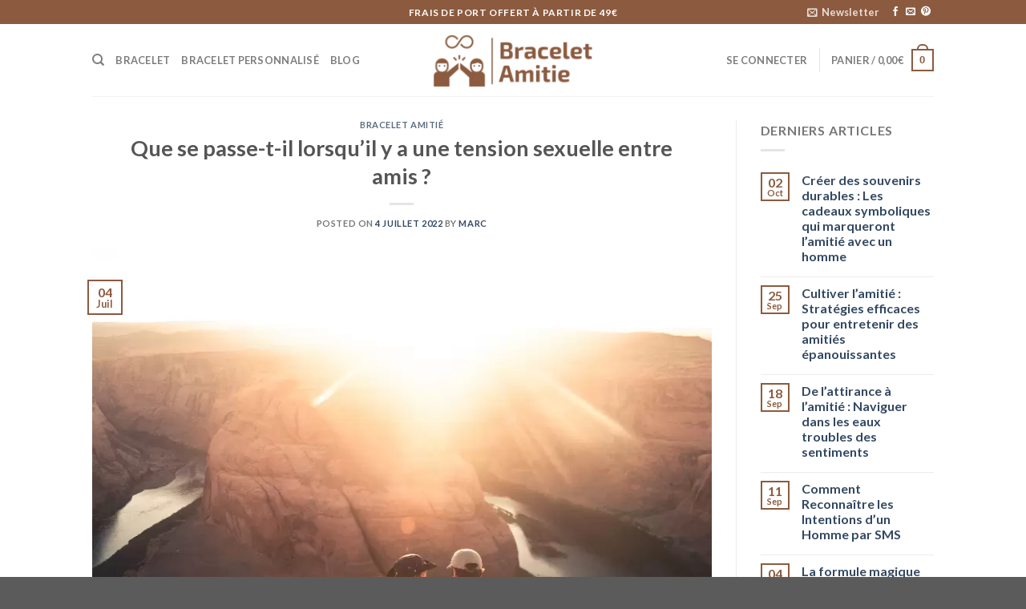

--- FILE ---
content_type: text/html; charset=UTF-8
request_url: https://bracelet-amitie.com/tension-sexuelle-entre-amis/
body_size: 45765
content:
<!DOCTYPE html>
<html lang="fr-FR" class="loading-site no-js">
<head><meta charset="UTF-8" /><script>if(navigator.userAgent.match(/MSIE|Internet Explorer/i)||navigator.userAgent.match(/Trident\/7\..*?rv:11/i)){var href=document.location.href;if(!href.match(/[?&]nowprocket/)){if(href.indexOf("?")==-1){if(href.indexOf("#")==-1){document.location.href=href+"?nowprocket=1"}else{document.location.href=href.replace("#","?nowprocket=1#")}}else{if(href.indexOf("#")==-1){document.location.href=href+"&nowprocket=1"}else{document.location.href=href.replace("#","&nowprocket=1#")}}}}</script><script>class RocketLazyLoadScripts{constructor(){this.v="1.2.4",this.triggerEvents=["keydown","mousedown","mousemove","touchmove","touchstart","touchend","wheel"],this.userEventHandler=this._triggerListener.bind(this),this.touchStartHandler=this._onTouchStart.bind(this),this.touchMoveHandler=this._onTouchMove.bind(this),this.touchEndHandler=this._onTouchEnd.bind(this),this.clickHandler=this._onClick.bind(this),this.interceptedClicks=[],window.addEventListener("pageshow",t=>{this.persisted=t.persisted}),window.addEventListener("DOMContentLoaded",()=>{this._preconnect3rdParties()}),this.delayedScripts={normal:[],async:[],defer:[]},this.trash=[],this.allJQueries=[]}_addUserInteractionListener(t){if(document.hidden){t._triggerListener();return}this.triggerEvents.forEach(e=>window.addEventListener(e,t.userEventHandler,{passive:!0})),window.addEventListener("touchstart",t.touchStartHandler,{passive:!0}),window.addEventListener("mousedown",t.touchStartHandler),document.addEventListener("visibilitychange",t.userEventHandler)}_removeUserInteractionListener(){this.triggerEvents.forEach(t=>window.removeEventListener(t,this.userEventHandler,{passive:!0})),document.removeEventListener("visibilitychange",this.userEventHandler)}_onTouchStart(t){"HTML"!==t.target.tagName&&(window.addEventListener("touchend",this.touchEndHandler),window.addEventListener("mouseup",this.touchEndHandler),window.addEventListener("touchmove",this.touchMoveHandler,{passive:!0}),window.addEventListener("mousemove",this.touchMoveHandler),t.target.addEventListener("click",this.clickHandler),this._renameDOMAttribute(t.target,"onclick","rocket-onclick"),this._pendingClickStarted())}_onTouchMove(t){window.removeEventListener("touchend",this.touchEndHandler),window.removeEventListener("mouseup",this.touchEndHandler),window.removeEventListener("touchmove",this.touchMoveHandler,{passive:!0}),window.removeEventListener("mousemove",this.touchMoveHandler),t.target.removeEventListener("click",this.clickHandler),this._renameDOMAttribute(t.target,"rocket-onclick","onclick"),this._pendingClickFinished()}_onTouchEnd(){window.removeEventListener("touchend",this.touchEndHandler),window.removeEventListener("mouseup",this.touchEndHandler),window.removeEventListener("touchmove",this.touchMoveHandler,{passive:!0}),window.removeEventListener("mousemove",this.touchMoveHandler)}_onClick(t){t.target.removeEventListener("click",this.clickHandler),this._renameDOMAttribute(t.target,"rocket-onclick","onclick"),this.interceptedClicks.push(t),t.preventDefault(),t.stopPropagation(),t.stopImmediatePropagation(),this._pendingClickFinished()}_replayClicks(){window.removeEventListener("touchstart",this.touchStartHandler,{passive:!0}),window.removeEventListener("mousedown",this.touchStartHandler),this.interceptedClicks.forEach(t=>{t.target.dispatchEvent(new MouseEvent("click",{view:t.view,bubbles:!0,cancelable:!0}))})}_waitForPendingClicks(){return new Promise(t=>{this._isClickPending?this._pendingClickFinished=t:t()})}_pendingClickStarted(){this._isClickPending=!0}_pendingClickFinished(){this._isClickPending=!1}_renameDOMAttribute(t,e,r){t.hasAttribute&&t.hasAttribute(e)&&(event.target.setAttribute(r,event.target.getAttribute(e)),event.target.removeAttribute(e))}_triggerListener(){this._removeUserInteractionListener(this),"loading"===document.readyState?document.addEventListener("DOMContentLoaded",this._loadEverythingNow.bind(this)):this._loadEverythingNow()}_preconnect3rdParties(){let t=[];document.querySelectorAll("script[type=rocketlazyloadscript][data-rocket-src]").forEach(e=>{let r=e.getAttribute("data-rocket-src");if(r&&0!==r.indexOf("data:")){0===r.indexOf("//")&&(r=location.protocol+r);try{let i=new URL(r).origin;i!==location.origin&&t.push({src:i,crossOrigin:e.crossOrigin||"module"===e.getAttribute("data-rocket-type")})}catch(n){}}}),t=[...new Map(t.map(t=>[JSON.stringify(t),t])).values()],this._batchInjectResourceHints(t,"preconnect")}async _loadEverythingNow(){this.lastBreath=Date.now(),this._delayEventListeners(),this._delayJQueryReady(this),this._handleDocumentWrite(),this._registerAllDelayedScripts(),this._preloadAllScripts(),await this._loadScriptsFromList(this.delayedScripts.normal),await this._loadScriptsFromList(this.delayedScripts.defer),await this._loadScriptsFromList(this.delayedScripts.async);try{await this._triggerDOMContentLoaded(),await this._pendingWebpackRequests(this),await this._triggerWindowLoad()}catch(t){console.error(t)}window.dispatchEvent(new Event("rocket-allScriptsLoaded")),this._waitForPendingClicks().then(()=>{this._replayClicks()}),this._emptyTrash()}_registerAllDelayedScripts(){document.querySelectorAll("script[type=rocketlazyloadscript]").forEach(t=>{t.hasAttribute("data-rocket-src")?t.hasAttribute("async")&&!1!==t.async?this.delayedScripts.async.push(t):t.hasAttribute("defer")&&!1!==t.defer||"module"===t.getAttribute("data-rocket-type")?this.delayedScripts.defer.push(t):this.delayedScripts.normal.push(t):this.delayedScripts.normal.push(t)})}async _transformScript(t){if(await this._littleBreath(),!0===t.noModule&&"noModule"in HTMLScriptElement.prototype){t.setAttribute("data-rocket-status","skipped");return}return new Promise(navigator.userAgent.indexOf("Firefox/")>0||""===navigator.vendor?e=>{let r=document.createElement("script");[...t.attributes].forEach(t=>{let e=t.nodeName;"type"!==e&&("data-rocket-type"===e&&(e="type"),"data-rocket-src"===e&&(e="src"),r.setAttribute(e,t.nodeValue))}),t.text&&(r.text=t.text),r.hasAttribute("src")?(r.addEventListener("load",e),r.addEventListener("error",e)):(r.text=t.text,e());try{t.parentNode.replaceChild(r,t)}catch(i){e()}}:e=>{function r(){t.setAttribute("data-rocket-status","failed"),e()}try{let i=t.getAttribute("data-rocket-type"),n=t.getAttribute("data-rocket-src");i?(t.type=i,t.removeAttribute("data-rocket-type")):t.removeAttribute("type"),t.addEventListener("load",function r(){t.setAttribute("data-rocket-status","executed"),e()}),t.addEventListener("error",r),n?(t.removeAttribute("data-rocket-src"),t.src=n):t.src="data:text/javascript;base64,"+window.btoa(unescape(encodeURIComponent(t.text)))}catch(s){r()}})}async _loadScriptsFromList(t){let e=t.shift();return e&&e.isConnected?(await this._transformScript(e),this._loadScriptsFromList(t)):Promise.resolve()}_preloadAllScripts(){this._batchInjectResourceHints([...this.delayedScripts.normal,...this.delayedScripts.defer,...this.delayedScripts.async],"preload")}_batchInjectResourceHints(t,e){var r=document.createDocumentFragment();t.forEach(t=>{let i=t.getAttribute&&t.getAttribute("data-rocket-src")||t.src;if(i){let n=document.createElement("link");n.href=i,n.rel=e,"preconnect"!==e&&(n.as="script"),t.getAttribute&&"module"===t.getAttribute("data-rocket-type")&&(n.crossOrigin=!0),t.crossOrigin&&(n.crossOrigin=t.crossOrigin),t.integrity&&(n.integrity=t.integrity),r.appendChild(n),this.trash.push(n)}}),document.head.appendChild(r)}_delayEventListeners(){let t={};function e(e,r){!function e(r){!t[r]&&(t[r]={originalFunctions:{add:r.addEventListener,remove:r.removeEventListener},eventsToRewrite:[]},r.addEventListener=function(){arguments[0]=i(arguments[0]),t[r].originalFunctions.add.apply(r,arguments)},r.removeEventListener=function(){arguments[0]=i(arguments[0]),t[r].originalFunctions.remove.apply(r,arguments)});function i(e){return t[r].eventsToRewrite.indexOf(e)>=0?"rocket-"+e:e}}(e),t[e].eventsToRewrite.push(r)}function r(t,e){let r=t[e];Object.defineProperty(t,e,{get:()=>r||function(){},set(i){t["rocket"+e]=r=i}})}e(document,"DOMContentLoaded"),e(window,"DOMContentLoaded"),e(window,"load"),e(window,"pageshow"),e(document,"readystatechange"),r(document,"onreadystatechange"),r(window,"onload"),r(window,"onpageshow")}_delayJQueryReady(t){let e;function r(t){return t.split(" ").map(t=>"load"===t||0===t.indexOf("load.")?"rocket-jquery-load":t).join(" ")}function i(i){if(i&&i.fn&&!t.allJQueries.includes(i)){i.fn.ready=i.fn.init.prototype.ready=function(e){return t.domReadyFired?e.bind(document)(i):document.addEventListener("rocket-DOMContentLoaded",()=>e.bind(document)(i)),i([])};let n=i.fn.on;i.fn.on=i.fn.init.prototype.on=function(){return this[0]===window&&("string"==typeof arguments[0]||arguments[0]instanceof String?arguments[0]=r(arguments[0]):"object"==typeof arguments[0]&&Object.keys(arguments[0]).forEach(t=>{let e=arguments[0][t];delete arguments[0][t],arguments[0][r(t)]=e})),n.apply(this,arguments),this},t.allJQueries.push(i)}e=i}i(window.jQuery),Object.defineProperty(window,"jQuery",{get:()=>e,set(t){i(t)}})}async _pendingWebpackRequests(t){let e=document.querySelector("script[data-webpack]");async function r(){return new Promise(t=>{e.addEventListener("load",t),e.addEventListener("error",t)})}e&&(await r(),await t._requestAnimFrame(),await t._pendingWebpackRequests(t))}async _triggerDOMContentLoaded(){this.domReadyFired=!0,await this._littleBreath(),document.dispatchEvent(new Event("rocket-DOMContentLoaded")),await this._littleBreath(),window.dispatchEvent(new Event("rocket-DOMContentLoaded")),await this._littleBreath(),document.dispatchEvent(new Event("rocket-readystatechange")),await this._littleBreath(),document.rocketonreadystatechange&&document.rocketonreadystatechange()}async _triggerWindowLoad(){await this._littleBreath(),window.dispatchEvent(new Event("rocket-load")),await this._littleBreath(),window.rocketonload&&window.rocketonload(),await this._littleBreath(),this.allJQueries.forEach(t=>t(window).trigger("rocket-jquery-load")),await this._littleBreath();let t=new Event("rocket-pageshow");t.persisted=this.persisted,window.dispatchEvent(t),await this._littleBreath(),window.rocketonpageshow&&window.rocketonpageshow({persisted:this.persisted})}_handleDocumentWrite(){let t=new Map;document.write=document.writeln=function(e){let r=document.currentScript;r||console.error("WPRocket unable to document.write this: "+e);let i=document.createRange(),n=r.parentElement,s=t.get(r);void 0===s&&(s=r.nextSibling,t.set(r,s));let a=document.createDocumentFragment();i.setStart(a,0),a.appendChild(i.createContextualFragment(e)),n.insertBefore(a,s)}}async _littleBreath(){Date.now()-this.lastBreath>45&&(await this._requestAnimFrame(),this.lastBreath=Date.now())}async _requestAnimFrame(){return document.hidden?new Promise(t=>setTimeout(t)):new Promise(t=>requestAnimationFrame(t))}_emptyTrash(){this.trash.forEach(t=>t.remove())}static run(){let t=new RocketLazyLoadScripts;t._addUserInteractionListener(t)}}RocketLazyLoadScripts.run();</script>
	
	<link rel="profile" href="http://gmpg.org/xfn/11" />
	<link rel="pingback" href="https://bracelet-amitie.com/xmlrpc.php" />

					<script type="rocketlazyloadscript">document.documentElement.className = document.documentElement.className + ' yes-js js_active js'</script>
			<script type="rocketlazyloadscript">(function(html){html.className = html.className.replace(/\bno-js\b/,'js')})(document.documentElement);</script>
<meta name='robots' content='index, follow, max-image-preview:large, max-snippet:-1, max-video-preview:-1' />
	<style>img:is([sizes="auto" i], [sizes^="auto," i]) { contain-intrinsic-size: 3000px 1500px }</style>
	<meta name="viewport" content="width=device-width, initial-scale=1" />
	<!-- This site is optimized with the Yoast SEO plugin v26.8 - https://yoast.com/product/yoast-seo-wordpress/ -->
	<title>Que se passe-t-il lorsqu&#039;il y a une attirance sexuelle entre amis ?</title>
	<link rel="canonical" href="https://bracelet-amitie.com/tension-sexuelle-entre-amis/" />
	<meta property="og:locale" content="fr_FR" />
	<meta property="og:type" content="article" />
	<meta property="og:title" content="Que se passe-t-il lorsqu&#039;il y a une attirance sexuelle entre amis ?" />
	<meta property="og:url" content="https://bracelet-amitie.com/tension-sexuelle-entre-amis/" />
	<meta property="og:site_name" content="Bracelet Amitié" />
	<meta property="article:publisher" content="https://business.facebook.com/BraceletAmitieShop/" />
	<meta property="article:published_time" content="2022-07-04T07:00:00+00:00" />
	<meta property="og:image" content="https://bracelet-amitie.com/wp-content/uploads/2022/05/attirance-amitié-2.jpg" />
	<meta property="og:image:width" content="800" />
	<meta property="og:image:height" content="600" />
	<meta property="og:image:type" content="image/jpeg" />
	<meta name="author" content="Marc" />
	<meta name="twitter:card" content="summary_large_image" />
	<meta name="twitter:label1" content="Écrit par" />
	<meta name="twitter:data1" content="Marc" />
	<meta name="twitter:label2" content="Durée de lecture estimée" />
	<meta name="twitter:data2" content="13 minutes" />
	<script type="application/ld+json" class="yoast-schema-graph">{"@context":"https://schema.org","@graph":[{"@type":"Article","@id":"https://bracelet-amitie.com/tension-sexuelle-entre-amis/#article","isPartOf":{"@id":"https://bracelet-amitie.com/tension-sexuelle-entre-amis/"},"author":{"name":"Marc","@id":"https://bracelet-amitie.com/#/schema/person/9b49a2bf34d5dd4729895ae8850b25cb"},"headline":"Que se passe-t-il lorsqu&rsquo;il y a une tension sexuelle entre amis ?","datePublished":"2022-07-04T07:00:00+00:00","mainEntityOfPage":{"@id":"https://bracelet-amitie.com/tension-sexuelle-entre-amis/"},"wordCount":2572,"commentCount":0,"image":{"@id":"https://bracelet-amitie.com/tension-sexuelle-entre-amis/#primaryimage"},"thumbnailUrl":"https://bracelet-amitie.com/wp-content/uploads/2022/05/attirance-amitié-2.jpg","articleSection":["Bracelet Amitié"],"inLanguage":"fr-FR","potentialAction":[{"@type":"CommentAction","name":"Comment","target":["https://bracelet-amitie.com/tension-sexuelle-entre-amis/#respond"]}]},{"@type":"WebPage","@id":"https://bracelet-amitie.com/tension-sexuelle-entre-amis/","url":"https://bracelet-amitie.com/tension-sexuelle-entre-amis/","name":"Que se passe-t-il lorsqu'il y a une attirance sexuelle entre amis ?","isPartOf":{"@id":"https://bracelet-amitie.com/#website"},"primaryImageOfPage":{"@id":"https://bracelet-amitie.com/tension-sexuelle-entre-amis/#primaryimage"},"image":{"@id":"https://bracelet-amitie.com/tension-sexuelle-entre-amis/#primaryimage"},"thumbnailUrl":"https://bracelet-amitie.com/wp-content/uploads/2022/05/attirance-amitié-2.jpg","datePublished":"2022-07-04T07:00:00+00:00","author":{"@id":"https://bracelet-amitie.com/#/schema/person/9b49a2bf34d5dd4729895ae8850b25cb"},"breadcrumb":{"@id":"https://bracelet-amitie.com/tension-sexuelle-entre-amis/#breadcrumb"},"inLanguage":"fr-FR","potentialAction":[{"@type":"ReadAction","target":["https://bracelet-amitie.com/tension-sexuelle-entre-amis/"]}]},{"@type":"ImageObject","inLanguage":"fr-FR","@id":"https://bracelet-amitie.com/tension-sexuelle-entre-amis/#primaryimage","url":"https://bracelet-amitie.com/wp-content/uploads/2022/05/attirance-amitié-2.jpg","contentUrl":"https://bracelet-amitie.com/wp-content/uploads/2022/05/attirance-amitié-2.jpg","width":800,"height":600,"caption":"attirance amitié sexuelle homme femme"},{"@type":"BreadcrumbList","@id":"https://bracelet-amitie.com/tension-sexuelle-entre-amis/#breadcrumb","itemListElement":[{"@type":"ListItem","position":1,"name":"Accueil","item":"https://bracelet-amitie.com/"},{"@type":"ListItem","position":2,"name":"Que se passe-t-il lorsqu&rsquo;il y a une tension sexuelle entre amis ?"}]},{"@type":"WebSite","@id":"https://bracelet-amitie.com/#website","url":"https://bracelet-amitie.com/","name":"Bracelet Amitié","description":"Boutique en ligne de bijoux pour meilleurs amis","potentialAction":[{"@type":"SearchAction","target":{"@type":"EntryPoint","urlTemplate":"https://bracelet-amitie.com/?s={search_term_string}"},"query-input":{"@type":"PropertyValueSpecification","valueRequired":true,"valueName":"search_term_string"}}],"inLanguage":"fr-FR"},{"@type":"Person","@id":"https://bracelet-amitie.com/#/schema/person/9b49a2bf34d5dd4729895ae8850b25cb","name":"Marc","image":{"@type":"ImageObject","inLanguage":"fr-FR","@id":"https://bracelet-amitie.com/#/schema/person/image/","url":"https://secure.gravatar.com/avatar/e090f34494267d61b527f9cd172b92e94b0ae5d9b31a2630b5d30069eec5836a?s=96&d=mm&r=g","contentUrl":"https://secure.gravatar.com/avatar/e090f34494267d61b527f9cd172b92e94b0ae5d9b31a2630b5d30069eec5836a?s=96&d=mm&r=g","caption":"Marc"}}]}</script>
	<!-- / Yoast SEO plugin. -->


<script type="rocketlazyloadscript" data-rocket-type='application/javascript'>console.log('PixelYourSite PRO version 9.2.0');</script>
<link rel='dns-prefetch' href='//capi-automation.s3.us-east-2.amazonaws.com' />
<link rel='dns-prefetch' href='//cdn.jsdelivr.net' />
<link rel='dns-prefetch' href='//assets.pinterest.com' />
<link rel='dns-prefetch' href='//connect.facebook.net' />
<link rel='dns-prefetch' href='//google-analytics.com' />

<link rel='prefetch' href='https://bracelet-amitie.com/wp-content/themes/flatsome/assets/js/flatsome.js?ver=43f05e0ca79aa585a6aa' />
<link rel='prefetch' href='https://bracelet-amitie.com/wp-content/themes/flatsome/assets/js/chunk.slider.js?ver=3.17.7' />
<link rel='prefetch' href='https://bracelet-amitie.com/wp-content/themes/flatsome/assets/js/chunk.popups.js?ver=3.17.7' />
<link rel='prefetch' href='https://bracelet-amitie.com/wp-content/themes/flatsome/assets/js/chunk.tooltips.js?ver=3.17.7' />
<link rel='prefetch' href='https://bracelet-amitie.com/wp-content/themes/flatsome/assets/js/woocommerce.js?ver=1a392523165907adee6a' />
<link rel="alternate" type="application/rss+xml" title="Bracelet Amitié &raquo; Flux" href="https://bracelet-amitie.com/feed/" />
<link rel="alternate" type="application/rss+xml" title="Bracelet Amitié &raquo; Flux des commentaires" href="https://bracelet-amitie.com/comments/feed/" />
<link rel="alternate" type="application/rss+xml" title="Bracelet Amitié &raquo; Que se passe-t-il lorsqu&rsquo;il y a une tension sexuelle entre amis ? Flux des commentaires" href="https://bracelet-amitie.com/tension-sexuelle-entre-amis/feed/" />
<style id='wp-emoji-styles-inline-css' type='text/css'>

	img.wp-smiley, img.emoji {
		display: inline !important;
		border: none !important;
		box-shadow: none !important;
		height: 1em !important;
		width: 1em !important;
		margin: 0 0.07em !important;
		vertical-align: -0.1em !important;
		background: none !important;
		padding: 0 !important;
	}
</style>
<style id='wp-block-library-inline-css' type='text/css'>
:root{--wp-admin-theme-color:#007cba;--wp-admin-theme-color--rgb:0,124,186;--wp-admin-theme-color-darker-10:#006ba1;--wp-admin-theme-color-darker-10--rgb:0,107,161;--wp-admin-theme-color-darker-20:#005a87;--wp-admin-theme-color-darker-20--rgb:0,90,135;--wp-admin-border-width-focus:2px;--wp-block-synced-color:#7a00df;--wp-block-synced-color--rgb:122,0,223;--wp-bound-block-color:var(--wp-block-synced-color)}@media (min-resolution:192dpi){:root{--wp-admin-border-width-focus:1.5px}}.wp-element-button{cursor:pointer}:root{--wp--preset--font-size--normal:16px;--wp--preset--font-size--huge:42px}:root .has-very-light-gray-background-color{background-color:#eee}:root .has-very-dark-gray-background-color{background-color:#313131}:root .has-very-light-gray-color{color:#eee}:root .has-very-dark-gray-color{color:#313131}:root .has-vivid-green-cyan-to-vivid-cyan-blue-gradient-background{background:linear-gradient(135deg,#00d084,#0693e3)}:root .has-purple-crush-gradient-background{background:linear-gradient(135deg,#34e2e4,#4721fb 50%,#ab1dfe)}:root .has-hazy-dawn-gradient-background{background:linear-gradient(135deg,#faaca8,#dad0ec)}:root .has-subdued-olive-gradient-background{background:linear-gradient(135deg,#fafae1,#67a671)}:root .has-atomic-cream-gradient-background{background:linear-gradient(135deg,#fdd79a,#004a59)}:root .has-nightshade-gradient-background{background:linear-gradient(135deg,#330968,#31cdcf)}:root .has-midnight-gradient-background{background:linear-gradient(135deg,#020381,#2874fc)}.has-regular-font-size{font-size:1em}.has-larger-font-size{font-size:2.625em}.has-normal-font-size{font-size:var(--wp--preset--font-size--normal)}.has-huge-font-size{font-size:var(--wp--preset--font-size--huge)}.has-text-align-center{text-align:center}.has-text-align-left{text-align:left}.has-text-align-right{text-align:right}#end-resizable-editor-section{display:none}.aligncenter{clear:both}.items-justified-left{justify-content:flex-start}.items-justified-center{justify-content:center}.items-justified-right{justify-content:flex-end}.items-justified-space-between{justify-content:space-between}.screen-reader-text{border:0;clip-path:inset(50%);height:1px;margin:-1px;overflow:hidden;padding:0;position:absolute;width:1px;word-wrap:normal!important}.screen-reader-text:focus{background-color:#ddd;clip-path:none;color:#444;display:block;font-size:1em;height:auto;left:5px;line-height:normal;padding:15px 23px 14px;text-decoration:none;top:5px;width:auto;z-index:100000}html :where(.has-border-color){border-style:solid}html :where([style*=border-top-color]){border-top-style:solid}html :where([style*=border-right-color]){border-right-style:solid}html :where([style*=border-bottom-color]){border-bottom-style:solid}html :where([style*=border-left-color]){border-left-style:solid}html :where([style*=border-width]){border-style:solid}html :where([style*=border-top-width]){border-top-style:solid}html :where([style*=border-right-width]){border-right-style:solid}html :where([style*=border-bottom-width]){border-bottom-style:solid}html :where([style*=border-left-width]){border-left-style:solid}html :where(img[class*=wp-image-]){height:auto;max-width:100%}:where(figure){margin:0 0 1em}html :where(.is-position-sticky){--wp-admin--admin-bar--position-offset:var(--wp-admin--admin-bar--height,0px)}@media screen and (max-width:600px){html :where(.is-position-sticky){--wp-admin--admin-bar--position-offset:0px}}
</style>
<style id='classic-theme-styles-inline-css' type='text/css'>
/*! This file is auto-generated */
.wp-block-button__link{color:#fff;background-color:#32373c;border-radius:9999px;box-shadow:none;text-decoration:none;padding:calc(.667em + 2px) calc(1.333em + 2px);font-size:1.125em}.wp-block-file__button{background:#32373c;color:#fff;text-decoration:none}
</style>
<link data-minify="1" rel='stylesheet' id='contact-form-7-css' href='https://bracelet-amitie.com/wp-content/cache/min/1/wp-content/plugins/contact-form-7/includes/css/styles.css?ver=1711772778' type='text/css' media='all' />
<link rel='stylesheet' id='cookie-notice-front-css' href='https://bracelet-amitie.com/wp-content/plugins/cookie-notice/css/front.min.css?ver=2.5.11' type='text/css' media='all' />
<style id='woocommerce-inline-inline-css' type='text/css'>
.woocommerce form .form-row .required { visibility: visible; }
</style>
<link rel='stylesheet' id='ez-toc-css' href='https://bracelet-amitie.com/wp-content/plugins/easy-table-of-contents/assets/css/screen.min.css?ver=2.0.80' type='text/css' media='all' />
<style id='ez-toc-inline-css' type='text/css'>
div#ez-toc-container .ez-toc-title {font-size: 120%;}div#ez-toc-container .ez-toc-title {font-weight: 500;}div#ez-toc-container ul li , div#ez-toc-container ul li a {font-size: 95%;}div#ez-toc-container ul li , div#ez-toc-container ul li a {font-weight: 500;}div#ez-toc-container nav ul ul li {font-size: 90%;}.ez-toc-box-title {font-weight: bold; margin-bottom: 10px; text-align: center; text-transform: uppercase; letter-spacing: 1px; color: #666; padding-bottom: 5px;position:absolute;top:-4%;left:5%;background-color: inherit;transition: top 0.3s ease;}.ez-toc-box-title.toc-closed {top:-25%;}
.ez-toc-container-direction {direction: ltr;}.ez-toc-counter ul{counter-reset: item ;}.ez-toc-counter nav ul li a::before {content: counters(item, '.', decimal) '. ';display: inline-block;counter-increment: item;flex-grow: 0;flex-shrink: 0;margin-right: .2em; float: left; }.ez-toc-widget-direction {direction: ltr;}.ez-toc-widget-container ul{counter-reset: item ;}.ez-toc-widget-container nav ul li a::before {content: counters(item, '.', decimal) '. ';display: inline-block;counter-increment: item;flex-grow: 0;flex-shrink: 0;margin-right: .2em; float: left; }
</style>
<link data-minify="1" rel='stylesheet' id='flatsome-woocommerce-wishlist-css' href='https://bracelet-amitie.com/wp-content/cache/min/1/wp-content/themes/flatsome/inc/integrations/wc-yith-wishlist/wishlist.css?ver=1711772778' type='text/css' media='all' />
<link data-minify="1" rel='stylesheet' id='flatsome-main-css' href='https://bracelet-amitie.com/wp-content/cache/min/1/wp-content/themes/flatsome/assets/css/flatsome.css?ver=1711772778' type='text/css' media='all' />
<style id='flatsome-main-inline-css' type='text/css'>
@font-face {
				font-family: "fl-icons";
				font-display: block;
				src: url(https://bracelet-amitie.com/wp-content/themes/flatsome/assets/css/icons/fl-icons.eot?v=3.17.7);
				src:
					url(https://bracelet-amitie.com/wp-content/themes/flatsome/assets/css/icons/fl-icons.eot#iefix?v=3.17.7) format("embedded-opentype"),
					url(https://bracelet-amitie.com/wp-content/themes/flatsome/assets/css/icons/fl-icons.woff2?v=3.17.7) format("woff2"),
					url(https://bracelet-amitie.com/wp-content/themes/flatsome/assets/css/icons/fl-icons.ttf?v=3.17.7) format("truetype"),
					url(https://bracelet-amitie.com/wp-content/themes/flatsome/assets/css/icons/fl-icons.woff?v=3.17.7) format("woff"),
					url(https://bracelet-amitie.com/wp-content/themes/flatsome/assets/css/icons/fl-icons.svg?v=3.17.7#fl-icons) format("svg");
			}
</style>
<link data-minify="1" rel='stylesheet' id='flatsome-shop-css' href='https://bracelet-amitie.com/wp-content/cache/min/1/wp-content/themes/flatsome/assets/css/flatsome-shop.css?ver=1711772778' type='text/css' media='all' />
<link data-minify="1" rel='stylesheet' id='flatsome-style-css' href='https://bracelet-amitie.com/wp-content/cache/min/1/wp-content/themes/flatsome-child/style.css?ver=1711772778' type='text/css' media='all' />
<style id='rocket-lazyload-inline-css' type='text/css'>
.rll-youtube-player{position:relative;padding-bottom:56.23%;height:0;overflow:hidden;max-width:100%;}.rll-youtube-player:focus-within{outline: 2px solid currentColor;outline-offset: 5px;}.rll-youtube-player iframe{position:absolute;top:0;left:0;width:100%;height:100%;z-index:100;background:0 0}.rll-youtube-player img{bottom:0;display:block;left:0;margin:auto;max-width:100%;width:100%;position:absolute;right:0;top:0;border:none;height:auto;-webkit-transition:.4s all;-moz-transition:.4s all;transition:.4s all}.rll-youtube-player img:hover{-webkit-filter:brightness(75%)}.rll-youtube-player .play{height:100%;width:100%;left:0;top:0;position:absolute;background:url(https://bracelet-amitie.com/wp-content/plugins/wp-rocket/assets/img/youtube.png) no-repeat center;background-color: transparent !important;cursor:pointer;border:none;}
</style>
<script type="rocketlazyloadscript" data-rocket-type="text/javascript" id="cookie-notice-front-js-before">
/* <![CDATA[ */
var cnArgs = {"ajaxUrl":"https:\/\/bracelet-amitie.com\/wp-admin\/admin-ajax.php","nonce":"2c69d214ed","hideEffect":"none","position":"bottom","onScroll":false,"onScrollOffset":100,"onClick":false,"cookieName":"cookie_notice_accepted","cookieTime":2592000,"cookieTimeRejected":2592000,"globalCookie":false,"redirection":false,"cache":true,"revokeCookies":false,"revokeCookiesOpt":"automatic"};
/* ]]> */
</script>
<script type="rocketlazyloadscript" data-rocket-type="text/javascript" data-rocket-src="https://bracelet-amitie.com/wp-content/plugins/cookie-notice/js/front.min.js?ver=2.5.11" id="cookie-notice-front-js" defer></script>
<script type="rocketlazyloadscript" data-rocket-type="text/javascript" data-rocket-src="https://bracelet-amitie.com/wp-includes/js/jquery/jquery.min.js?ver=3.7.1" id="jquery-core-js" defer></script>
<script type="rocketlazyloadscript" data-rocket-type="text/javascript" data-rocket-src="https://bracelet-amitie.com/wp-includes/js/jquery/jquery-migrate.min.js?ver=3.4.1" id="jquery-migrate-js" defer></script>
<script type="rocketlazyloadscript" data-rocket-type="text/javascript" data-rocket-src="https://bracelet-amitie.com/wp-content/plugins/woocommerce/assets/js/js-cookie/js.cookie.min.js?ver=2.1.4-wc.10.4.3" id="wc-js-cookie-js" data-wp-strategy="defer" defer></script>
<script type="rocketlazyloadscript" data-rocket-type="text/javascript" data-rocket-src="https://bracelet-amitie.com/wp-content/plugins/pixelyoursite-pro/dist/scripts/jquery.bind-first-0.2.3.min.js?ver=6d4bdf0c1d5ee5720d32b92cc1b2d773" id="jquery-bind-first-js" defer></script>
<script type="rocketlazyloadscript" data-rocket-type="text/javascript" data-rocket-src="https://bracelet-amitie.com/wp-content/plugins/pixelyoursite-pro/dist/scripts/vimeo.min.js?ver=6d4bdf0c1d5ee5720d32b92cc1b2d773" id="vimeo-js" defer></script>
<script type="text/javascript" id="pys-js-extra">
/* <![CDATA[ */
var pysOptions = {"staticEvents":[],"dynamicEvents":{"automatic_event_internal_link":{"google_ads":{"delay":0,"type":"dyn","name":"InternalClick","conversion_ids":["AW-304735268"],"params":{"page_title":"Que se passe-t-il lorsqu'il y a une tension sexuelle entre amis ?","post_type":"post","post_id":33150,"plugin":"PixelYourSite","event_url":"bracelet-amitie.com\/tension-sexuelle-entre-amis\/","user_role":"guest"},"e_id":"automatic_event_internal_link","ids":[],"hasTimeWindow":false,"timeWindow":0,"eventID":"","woo_order":"","edd_order":""}},"automatic_event_outbound_link":{"google_ads":{"delay":0,"type":"dyn","name":"OutboundClick","conversion_ids":["AW-304735268"],"params":{"page_title":"Que se passe-t-il lorsqu'il y a une tension sexuelle entre amis ?","post_type":"post","post_id":33150,"plugin":"PixelYourSite","event_url":"bracelet-amitie.com\/tension-sexuelle-entre-amis\/","user_role":"guest"},"e_id":"automatic_event_outbound_link","ids":[],"hasTimeWindow":false,"timeWindow":0,"eventID":"","woo_order":"","edd_order":""}},"automatic_event_video":{"google_ads":{"delay":0,"type":"dyn","name":"WatchVideo","conversion_ids":["AW-304735268"],"params":{"page_title":"Que se passe-t-il lorsqu'il y a une tension sexuelle entre amis ?","post_type":"post","post_id":33150,"plugin":"PixelYourSite","event_url":"bracelet-amitie.com\/tension-sexuelle-entre-amis\/","user_role":"guest"},"e_id":"automatic_event_video","ids":[],"hasTimeWindow":false,"timeWindow":0,"eventID":"","woo_order":"","edd_order":""}},"automatic_event_tel_link":{"google_ads":{"delay":0,"type":"dyn","name":"TelClick","conversion_ids":["AW-304735268"],"params":{"page_title":"Que se passe-t-il lorsqu'il y a une tension sexuelle entre amis ?","post_type":"post","post_id":33150,"plugin":"PixelYourSite","event_url":"bracelet-amitie.com\/tension-sexuelle-entre-amis\/","user_role":"guest"},"e_id":"automatic_event_tel_link","ids":[],"hasTimeWindow":false,"timeWindow":0,"eventID":"","woo_order":"","edd_order":""}},"automatic_event_email_link":{"google_ads":{"delay":0,"type":"dyn","name":"EmailClick","conversion_ids":["AW-304735268"],"params":{"page_title":"Que se passe-t-il lorsqu'il y a une tension sexuelle entre amis ?","post_type":"post","post_id":33150,"plugin":"PixelYourSite","event_url":"bracelet-amitie.com\/tension-sexuelle-entre-amis\/","user_role":"guest"},"e_id":"automatic_event_email_link","ids":[],"hasTimeWindow":false,"timeWindow":0,"eventID":"","woo_order":"","edd_order":""}},"automatic_event_form":{"google_ads":{"delay":0,"type":"dyn","name":"Form","conversion_ids":["AW-304735268"],"params":{"page_title":"Que se passe-t-il lorsqu'il y a une tension sexuelle entre amis ?","post_type":"post","post_id":33150,"plugin":"PixelYourSite","event_url":"bracelet-amitie.com\/tension-sexuelle-entre-amis\/","user_role":"guest"},"e_id":"automatic_event_form","ids":[],"hasTimeWindow":false,"timeWindow":0,"eventID":"","woo_order":"","edd_order":""}},"automatic_event_download":{"google_ads":{"delay":0,"type":"dyn","name":"Download","extensions":["","doc","exe","js","pdf","ppt","tgz","zip","xls"],"conversion_ids":["AW-304735268"],"params":{"page_title":"Que se passe-t-il lorsqu'il y a une tension sexuelle entre amis ?","post_type":"post","post_id":33150,"plugin":"PixelYourSite","event_url":"bracelet-amitie.com\/tension-sexuelle-entre-amis\/","user_role":"guest"},"e_id":"automatic_event_download","ids":[],"hasTimeWindow":false,"timeWindow":0,"eventID":"","woo_order":"","edd_order":""}},"automatic_event_comment":{"google_ads":{"delay":0,"type":"dyn","name":"Comment","conversion_ids":["AW-304735268"],"params":{"page_title":"Que se passe-t-il lorsqu'il y a une tension sexuelle entre amis ?","post_type":"post","post_id":33150,"plugin":"PixelYourSite","event_url":"bracelet-amitie.com\/tension-sexuelle-entre-amis\/","user_role":"guest"},"e_id":"automatic_event_comment","ids":[],"hasTimeWindow":false,"timeWindow":0,"eventID":"","woo_order":"","edd_order":""}},"automatic_event_adsense":{"google_ads":{"delay":0,"type":"dyn","name":"AdSense","conversion_ids":["AW-304735268"],"params":{"page_title":"Que se passe-t-il lorsqu'il y a une tension sexuelle entre amis ?","post_type":"post","post_id":33150,"plugin":"PixelYourSite","event_url":"bracelet-amitie.com\/tension-sexuelle-entre-amis\/","user_role":"guest"},"e_id":"automatic_event_adsense","ids":[],"hasTimeWindow":false,"timeWindow":0,"eventID":"","woo_order":"","edd_order":""}},"woo_add_to_cart_on_button_click":{"google_ads":{"delay":0,"type":"dyn","name":"add_to_cart","conversion_ids":["AW-304735268"],"params":{"page_title":"Que se passe-t-il lorsqu'il y a une tension sexuelle entre amis ?","post_type":"post","post_id":33150,"plugin":"PixelYourSite","event_url":"bracelet-amitie.com\/tension-sexuelle-entre-amis\/","user_role":"guest"},"e_id":"woo_add_to_cart_on_button_click","ids":[],"hasTimeWindow":false,"timeWindow":0,"eventID":"","woo_order":"","edd_order":""}}},"triggerEvents":[],"triggerEventTypes":[],"google_ads":{"conversion_ids":["AW-304735268"],"enhanced_conversion":["index_0"],"wooVariableAsSimple":false,"user_data":{"email":false,"address":{"first_name":false,"last_name":false}}},"debug":"","siteUrl":"https:\/\/bracelet-amitie.com","ajaxUrl":"https:\/\/bracelet-amitie.com\/wp-admin\/admin-ajax.php","trackUTMs":"1","trackTrafficSource":"1","user_id":"0","enable_lading_page_param":"1","cookie_duration":"300000","enable_event_day_param":"1","enable_event_month_param":"1","enable_event_time_param":"1","enable_remove_target_url_param":"1","enable_remove_download_url_param":"1","visit_data_model":"first_visit","gdpr":{"ajax_enabled":false,"all_disabled_by_api":false,"facebook_disabled_by_api":false,"tiktok_disabled_by_api":false,"analytics_disabled_by_api":false,"google_ads_disabled_by_api":false,"pinterest_disabled_by_api":false,"bing_disabled_by_api":false,"facebook_prior_consent_enabled":true,"tiktok_prior_consent_enabled":true,"analytics_prior_consent_enabled":true,"google_ads_prior_consent_enabled":true,"pinterest_prior_consent_enabled":true,"bing_prior_consent_enabled":true,"cookiebot_integration_enabled":false,"cookiebot_facebook_consent_category":"marketing","cookiebot_analytics_consent_category":"statistics","cookiebot_google_ads_consent_category":"marketing","cookiebot_pinterest_consent_category":"marketing","cookiebot_bing_consent_category":"marketing","cookie_notice_integration_enabled":false,"cookie_law_info_integration_enabled":false,"real_cookie_banner_integration_enabled":false,"consent_magic_integration_enabled":false},"automatic":{"enable_youtube":true,"enable_vimeo":true,"enable_video":true},"woo":{"enabled":true,"addToCartOnButtonEnabled":true,"addToCartOnButtonValueEnabled":true,"addToCartOnButtonValueOption":"price","woo_purchase_on_transaction":true,"singleProductId":null,"affiliateEnabled":false,"removeFromCartSelector":"form.woocommerce-cart-form .remove","addToCartCatchMethod":"add_cart_js","is_order_received_page":false,"containOrderId":false,"affiliateEventName":"Lead"},"edd":{"enabled":false}};
/* ]]> */
</script>
<script type="rocketlazyloadscript" data-minify="1" data-rocket-type="text/javascript" data-rocket-src="https://bracelet-amitie.com/wp-content/cache/min/1/wp-content/plugins/pixelyoursite-pro/dist/scripts/public.js?ver=1711772778" id="pys-js" defer></script>
<script type="rocketlazyloadscript" data-rocket-type="text/javascript" data-rocket-src="https://bracelet-amitie.com/wp-content/plugins/woocommerce/assets/js/jquery-blockui/jquery.blockUI.min.js?ver=2.7.0-wc.10.4.3" id="wc-jquery-blockui-js" data-wp-strategy="defer" defer></script>
<link rel="https://api.w.org/" href="https://bracelet-amitie.com/wp-json/" /><link rel="alternate" title="JSON" type="application/json" href="https://bracelet-amitie.com/wp-json/wp/v2/posts/33150" /><link rel="EditURI" type="application/rsd+xml" title="RSD" href="https://bracelet-amitie.com/xmlrpc.php?rsd" />

<link rel='shortlink' href='https://bracelet-amitie.com/?p=33150' />
<link rel="alternate" title="oEmbed (JSON)" type="application/json+oembed" href="https://bracelet-amitie.com/wp-json/oembed/1.0/embed?url=https%3A%2F%2Fbracelet-amitie.com%2Ftension-sexuelle-entre-amis%2F" />
<link rel="alternate" title="oEmbed (XML)" type="text/xml+oembed" href="https://bracelet-amitie.com/wp-json/oembed/1.0/embed?url=https%3A%2F%2Fbracelet-amitie.com%2Ftension-sexuelle-entre-amis%2F&#038;format=xml" />
<!-- Google site verification - Google for WooCommerce -->
<meta name="google-site-verification" content="YBCqWgrChGaGNuXQlOXznUQ8ohbcC9mPRDlRgtGBqgc" />
<style>.bg{opacity: 0; transition: opacity 1s; -webkit-transition: opacity 1s;} .bg-loaded{opacity: 1;}</style><meta name="google-site-verification" content="YBCqWgrChGaGNuXQlOXznUQ8ohbcC9mPRDlRgtGBqgc" />

<meta name="p:domain_verify" content="aeeca5100c56990aaf231060997ef8d7"/>

<!-- Global site tag (gtag.js) - Google Analytics -->
<script type="rocketlazyloadscript" async data-rocket-src="https://www.googletagmanager.com/gtag/js?id=G-XCV05R0YKD"></script>
<script type="rocketlazyloadscript">
  window.dataLayer = window.dataLayer || [];
  function gtag(){dataLayer.push(arguments);}
  gtag('js', new Date());

  gtag('config', 'G-XCV05R0YKD');
</script>

<!-- Google Tag Manager -->
<script type="rocketlazyloadscript">(function(w,d,s,l,i){w[l]=w[l]||[];w[l].push({'gtm.start':
new Date().getTime(),event:'gtm.js'});var f=d.getElementsByTagName(s)[0],
j=d.createElement(s),dl=l!='dataLayer'?'&l='+l:'';j.async=true;j.src=
'https://www.googletagmanager.com/gtm.js?id='+i+dl;f.parentNode.insertBefore(j,f);
})(window,document,'script','dataLayer','GTM-P5SX9ZD');</script>
<!-- End Google Tag Manager -->
	<noscript><style>.woocommerce-product-gallery{ opacity: 1 !important; }</style></noscript>
				<script type="rocketlazyloadscript" data-rocket-type="text/javascript">
				!function(f,b,e,v,n,t,s){if(f.fbq)return;n=f.fbq=function(){n.callMethod?
					n.callMethod.apply(n,arguments):n.queue.push(arguments)};if(!f._fbq)f._fbq=n;
					n.push=n;n.loaded=!0;n.version='2.0';n.queue=[];t=b.createElement(e);t.async=!0;
					t.src=v;s=b.getElementsByTagName(e)[0];s.parentNode.insertBefore(t,s)}(window,
					document,'script','https://connect.facebook.net/en_US/fbevents.js');
			</script>
			<!-- WooCommerce Facebook Integration Begin -->
			<script type="rocketlazyloadscript" data-rocket-type="text/javascript">

				fbq('init', '221763796169512', {}, {
    "agent": "woocommerce_0-10.4.3-3.5.15"
});

				document.addEventListener( 'DOMContentLoaded', function() {
					// Insert placeholder for events injected when a product is added to the cart through AJAX.
					document.body.insertAdjacentHTML( 'beforeend', '<div class=\"wc-facebook-pixel-event-placeholder\"></div>' );
				}, false );

			</script>
			<!-- WooCommerce Facebook Integration End -->
			<link rel="icon" href="https://bracelet-amitie.com/wp-content/uploads/2021/01/Favicon-Bracelet-Amitié-100x100.png" sizes="32x32" />
<link rel="icon" href="https://bracelet-amitie.com/wp-content/uploads/2021/01/Favicon-Bracelet-Amitié.png" sizes="192x192" />
<link rel="apple-touch-icon" href="https://bracelet-amitie.com/wp-content/uploads/2021/01/Favicon-Bracelet-Amitié.png" />
<meta name="msapplication-TileImage" content="https://bracelet-amitie.com/wp-content/uploads/2021/01/Favicon-Bracelet-Amitié.png" />
        <!-- Global site tag (gtag.js) - Google Analytics generated by AliDropship Woo -->
        <script type="rocketlazyloadscript" async data-rocket-src="https://www.googletagmanager.com/gtag/js?id=UA-139394139-1"></script>
        <script type="rocketlazyloadscript">
            window.dataLayer = window.dataLayer || [];
            function gtag(){dataLayer.push(arguments);}
            gtag('js', new Date());

            gtag('config', 'UA-139394139-1');
        </script>
    <style id="custom-css" type="text/css">:root {--primary-color: #8c5b3f;}.header-main{height: 90px}#logo img{max-height: 90px}#logo{width:200px;}.header-top{min-height: 30px}.transparent .header-main{height: 90px}.transparent #logo img{max-height: 90px}.has-transparent + .page-title:first-of-type,.has-transparent + #main > .page-title,.has-transparent + #main > div > .page-title,.has-transparent + #main .page-header-wrapper:first-of-type .page-title{padding-top: 120px;}.header.show-on-scroll,.stuck .header-main{height:70px!important}.stuck #logo img{max-height: 70px!important}.header-bottom {background-color: #f1f1f1}@media (max-width: 549px) {.header-main{height: 70px}#logo img{max-height: 70px}}/* Color */.accordion-title.active, .has-icon-bg .icon .icon-inner,.logo a, .primary.is-underline, .primary.is-link, .badge-outline .badge-inner, .nav-outline > li.active> a,.nav-outline >li.active > a, .cart-icon strong,[data-color='primary'], .is-outline.primary{color: #8c5b3f;}/* Color !important */[data-text-color="primary"]{color: #8c5b3f!important;}/* Background Color */[data-text-bg="primary"]{background-color: #8c5b3f;}/* Background */.scroll-to-bullets a,.featured-title, .label-new.menu-item > a:after, .nav-pagination > li > .current,.nav-pagination > li > span:hover,.nav-pagination > li > a:hover,.has-hover:hover .badge-outline .badge-inner,button[type="submit"], .button.wc-forward:not(.checkout):not(.checkout-button), .button.submit-button, .button.primary:not(.is-outline),.featured-table .title,.is-outline:hover, .has-icon:hover .icon-label,.nav-dropdown-bold .nav-column li > a:hover, .nav-dropdown.nav-dropdown-bold > li > a:hover, .nav-dropdown-bold.dark .nav-column li > a:hover, .nav-dropdown.nav-dropdown-bold.dark > li > a:hover, .header-vertical-menu__opener ,.is-outline:hover, .tagcloud a:hover,.grid-tools a, input[type='submit']:not(.is-form), .box-badge:hover .box-text, input.button.alt,.nav-box > li > a:hover,.nav-box > li.active > a,.nav-pills > li.active > a ,.current-dropdown .cart-icon strong, .cart-icon:hover strong, .nav-line-bottom > li > a:before, .nav-line-grow > li > a:before, .nav-line > li > a:before,.banner, .header-top, .slider-nav-circle .flickity-prev-next-button:hover svg, .slider-nav-circle .flickity-prev-next-button:hover .arrow, .primary.is-outline:hover, .button.primary:not(.is-outline), input[type='submit'].primary, input[type='submit'].primary, input[type='reset'].button, input[type='button'].primary, .badge-inner{background-color: #8c5b3f;}/* Border */.nav-vertical.nav-tabs > li.active > a,.scroll-to-bullets a.active,.nav-pagination > li > .current,.nav-pagination > li > span:hover,.nav-pagination > li > a:hover,.has-hover:hover .badge-outline .badge-inner,.accordion-title.active,.featured-table,.is-outline:hover, .tagcloud a:hover,blockquote, .has-border, .cart-icon strong:after,.cart-icon strong,.blockUI:before, .processing:before,.loading-spin, .slider-nav-circle .flickity-prev-next-button:hover svg, .slider-nav-circle .flickity-prev-next-button:hover .arrow, .primary.is-outline:hover{border-color: #8c5b3f}.nav-tabs > li.active > a{border-top-color: #8c5b3f}.widget_shopping_cart_content .blockUI.blockOverlay:before { border-left-color: #8c5b3f }.woocommerce-checkout-review-order .blockUI.blockOverlay:before { border-left-color: #8c5b3f }/* Fill */.slider .flickity-prev-next-button:hover svg,.slider .flickity-prev-next-button:hover .arrow{fill: #8c5b3f;}/* Focus */.primary:focus-visible, .submit-button:focus-visible, button[type="submit"]:focus-visible { outline-color: #8c5b3f!important; }/* Background Color */[data-icon-label]:after, .secondary.is-underline:hover,.secondary.is-outline:hover,.icon-label,.button.secondary:not(.is-outline),.button.alt:not(.is-outline), .badge-inner.on-sale, .button.checkout, .single_add_to_cart_button, .current .breadcrumb-step{ background-color:#c7cfd9; }[data-text-bg="secondary"]{background-color: #c7cfd9;}/* Color */.secondary.is-underline,.secondary.is-link, .secondary.is-outline,.stars a.active, .star-rating:before, .woocommerce-page .star-rating:before,.star-rating span:before, .color-secondary{color: #c7cfd9}/* Color !important */[data-text-color="secondary"]{color: #c7cfd9!important;}/* Border */.secondary.is-outline:hover{border-color:#c7cfd9}/* Focus */.secondary:focus-visible, .alt:focus-visible { outline-color: #c7cfd9!important; }body{color: #777777}@media screen and (max-width: 549px){body{font-size: 120%;}}body{font-family: Lato, sans-serif;}body {font-weight: 400;font-style: normal;}.nav > li > a {font-family: Lato, sans-serif;}.mobile-sidebar-levels-2 .nav > li > ul > li > a {font-family: Lato, sans-serif;}.nav > li > a,.mobile-sidebar-levels-2 .nav > li > ul > li > a {font-weight: 700;font-style: normal;}h1,h2,h3,h4,h5,h6,.heading-font, .off-canvas-center .nav-sidebar.nav-vertical > li > a{font-family: Lato, sans-serif;}h1,h2,h3,h4,h5,h6,.heading-font,.banner h1,.banner h2 {font-weight: 700;font-style: normal;}.alt-font{font-family: "Dancing Script", sans-serif;}.alt-font {font-weight: 400!important;font-style: normal!important;}.current .breadcrumb-step, [data-icon-label]:after, .button#place_order,.button.checkout,.checkout-button,.single_add_to_cart_button.button{background-color: #d64c4c!important }.has-equal-box-heights .box-image {padding-top: 100%;}.star-rating span:before,.star-rating:before, .woocommerce-page .star-rating:before, .stars a:hover:after, .stars a.active:after{color: #dd9933}@media screen and (min-width: 550px){.products .box-vertical .box-image{min-width: 247px!important;width: 247px!important;}}button[name='update_cart'] { display: none; }.nav-vertical-fly-out > li + li {border-top-width: 1px; border-top-style: solid;}.label-new.menu-item > a:after{content:"Nouveau";}.label-hot.menu-item > a:after{content:"Hot";}.label-sale.menu-item > a:after{content:"En action";}.label-popular.menu-item > a:after{content:"Populaire";}</style><style id="infinite-scroll-css" type="text/css">.page-load-status,.archive .woocommerce-pagination {display: none;}</style><style id="kirki-inline-styles">/* latin-ext */
@font-face {
  font-family: 'Lato';
  font-style: normal;
  font-weight: 400;
  font-display: swap;
  src: url(https://bracelet-amitie.com/wp-content/fonts/lato/font) format('woff');
  unicode-range: U+0100-02BA, U+02BD-02C5, U+02C7-02CC, U+02CE-02D7, U+02DD-02FF, U+0304, U+0308, U+0329, U+1D00-1DBF, U+1E00-1E9F, U+1EF2-1EFF, U+2020, U+20A0-20AB, U+20AD-20C0, U+2113, U+2C60-2C7F, U+A720-A7FF;
}
/* latin */
@font-face {
  font-family: 'Lato';
  font-style: normal;
  font-weight: 400;
  font-display: swap;
  src: url(https://bracelet-amitie.com/wp-content/fonts/lato/font) format('woff');
  unicode-range: U+0000-00FF, U+0131, U+0152-0153, U+02BB-02BC, U+02C6, U+02DA, U+02DC, U+0304, U+0308, U+0329, U+2000-206F, U+20AC, U+2122, U+2191, U+2193, U+2212, U+2215, U+FEFF, U+FFFD;
}
/* latin-ext */
@font-face {
  font-family: 'Lato';
  font-style: normal;
  font-weight: 700;
  font-display: swap;
  src: url(https://bracelet-amitie.com/wp-content/fonts/lato/font) format('woff');
  unicode-range: U+0100-02BA, U+02BD-02C5, U+02C7-02CC, U+02CE-02D7, U+02DD-02FF, U+0304, U+0308, U+0329, U+1D00-1DBF, U+1E00-1E9F, U+1EF2-1EFF, U+2020, U+20A0-20AB, U+20AD-20C0, U+2113, U+2C60-2C7F, U+A720-A7FF;
}
/* latin */
@font-face {
  font-family: 'Lato';
  font-style: normal;
  font-weight: 700;
  font-display: swap;
  src: url(https://bracelet-amitie.com/wp-content/fonts/lato/font) format('woff');
  unicode-range: U+0000-00FF, U+0131, U+0152-0153, U+02BB-02BC, U+02C6, U+02DA, U+02DC, U+0304, U+0308, U+0329, U+2000-206F, U+20AC, U+2122, U+2191, U+2193, U+2212, U+2215, U+FEFF, U+FFFD;
}/* vietnamese */
@font-face {
  font-family: 'Dancing Script';
  font-style: normal;
  font-weight: 400;
  font-display: swap;
  src: url(https://bracelet-amitie.com/wp-content/fonts/dancing-script/font) format('woff');
  unicode-range: U+0102-0103, U+0110-0111, U+0128-0129, U+0168-0169, U+01A0-01A1, U+01AF-01B0, U+0300-0301, U+0303-0304, U+0308-0309, U+0323, U+0329, U+1EA0-1EF9, U+20AB;
}
/* latin-ext */
@font-face {
  font-family: 'Dancing Script';
  font-style: normal;
  font-weight: 400;
  font-display: swap;
  src: url(https://bracelet-amitie.com/wp-content/fonts/dancing-script/font) format('woff');
  unicode-range: U+0100-02BA, U+02BD-02C5, U+02C7-02CC, U+02CE-02D7, U+02DD-02FF, U+0304, U+0308, U+0329, U+1D00-1DBF, U+1E00-1E9F, U+1EF2-1EFF, U+2020, U+20A0-20AB, U+20AD-20C0, U+2113, U+2C60-2C7F, U+A720-A7FF;
}
/* latin */
@font-face {
  font-family: 'Dancing Script';
  font-style: normal;
  font-weight: 400;
  font-display: swap;
  src: url(https://bracelet-amitie.com/wp-content/fonts/dancing-script/font) format('woff');
  unicode-range: U+0000-00FF, U+0131, U+0152-0153, U+02BB-02BC, U+02C6, U+02DA, U+02DC, U+0304, U+0308, U+0329, U+2000-206F, U+20AC, U+2122, U+2191, U+2193, U+2212, U+2215, U+FEFF, U+FFFD;
}</style><noscript><style id="rocket-lazyload-nojs-css">.rll-youtube-player, [data-lazy-src]{display:none !important;}</style></noscript></head>

<body class="wp-singular post-template-default single single-post postid-33150 single-format-standard wp-theme-flatsome wp-child-theme-flatsome-child theme-flatsome cookies-not-set woocommerce-no-js lightbox nav-dropdown-has-arrow nav-dropdown-has-shadow nav-dropdown-has-border">

<!-- Google Tag Manager (noscript) -->
<noscript><iframe src="https://www.googletagmanager.com/ns.html?id=GTM-P5SX9ZD"
height="0" width="0" style="display:none;visibility:hidden"></iframe></noscript>
<!-- End Google Tag Manager (noscript) -->
<a class="skip-link screen-reader-text" href="#main">Skip to content</a>

<div id="wrapper">

	
	<header id="header" class="header has-sticky sticky-jump">
		<div class="header-wrapper">
			<div id="top-bar" class="header-top hide-for-sticky nav-dark flex-has-center">
    <div class="flex-row container">
      <div class="flex-col hide-for-medium flex-left">
          <ul class="nav nav-left medium-nav-center nav-small  nav-divided">
                        </ul>
      </div>

      <div class="flex-col hide-for-medium flex-center">
          <ul class="nav nav-center nav-small  nav-divided">
              <li class="html custom html_topbar_left"><strong class="uppercase">Frais de port offert à partir de 49€</strong></li>          </ul>
      </div>

      <div class="flex-col hide-for-medium flex-right">
         <ul class="nav top-bar-nav nav-right nav-small  nav-divided">
              <li class="header-newsletter-item has-icon">

<a href="#header-newsletter-signup" class="tooltip is-small"
  title="Devenez membre">

      <i class="icon-envelop"></i>
  
      <span class="header-newsletter-title hide-for-medium">
      Newsletter    </span>
  </a>
	<div id="header-newsletter-signup"
	     class="lightbox-by-id lightbox-content mfp-hide lightbox-white "
	     style="max-width:700px ;padding:0px">
		
  <div class="banner has-hover" id="banner-374082458">
          <div class="banner-inner fill">
        <div class="banner-bg fill" >
            <div class="bg fill bg-fill "></div>
                        <div class="overlay"></div>            
	<div class="is-border is-dashed"
		style="border-color:rgba(255,255,255,.3);border-width:2px 2px 2px 2px;margin:10px;">
	</div>
                    </div>
		
        <div class="banner-layers container">
            <div class="fill banner-link"></div>               <div id="text-box-1193051606" class="text-box banner-layer x10 md-x10 lg-x10 y50 md-y50 lg-y50 res-text">
                     <div data-animate="fadeInUp">           <div class="text-box-content text dark">
              
              <div class="text-inner text-left">
                  <h3 class="uppercase">Devenez membre</h3><p class="lead">Rejoignez notre liste de contact privé</p><p class="wpcf7-contact-form-not-found"><strong>Erreur :</strong> Formulaire de contact non trouvé !</p>              </div>
           </div>
       </div>                     
<style>
#text-box-1193051606 {
  width: 60%;
}
#text-box-1193051606 .text-box-content {
  font-size: 100%;
}
@media (min-width:550px) {
  #text-box-1193051606 {
    width: 50%;
  }
}
</style>
    </div>
         </div>
      </div>

            
<style>
#banner-374082458 {
  padding-top: 500px;
}
#banner-374082458 .bg.bg-loaded {
  background-image: url(https://bracelet-amitie.com/wp-content/themes/flatsome/assets/img/missing.jpg);
}
#banner-374082458 .overlay {
  background-color: rgba(0,0,0,.4);
}
</style>
  </div>

	</div>
	
	</li>
<li class="html header-social-icons ml-0">
	<div class="social-icons follow-icons" ><a href="https://facebook.com/BraceletAmitieShop" target="_blank" rel="noopener noreferrer nofollow" data-label="Facebook" class="icon plain facebook tooltip" title="Nous suivre sur Facebook" aria-label="Nous suivre sur Facebook" ><i class="icon-facebook" ></i></a><a href="mailto:contact@bracelet-amitie.com" data-label="E-mail" target="_blank" rel="nofollow" class="icon plain email tooltip" title="Nous envoyer un email" aria-label="Nous envoyer un email" ><i class="icon-envelop" ></i></a><a href="https://www.pinterest.fr/braceletamitie/" data-label="Pinterest" target="_blank" rel="noopener noreferrer nofollow" class="icon plain pinterest tooltip" title="Nous suivre sur Pinterest" aria-label="Nous suivre sur Pinterest" ><i class="icon-pinterest" ></i></a></div></li>
          </ul>
      </div>

            <div class="flex-col show-for-medium flex-grow">
          <ul class="nav nav-center nav-small mobile-nav  nav-divided">
              <li class="html custom html_topbar_left"><strong class="uppercase">Frais de port offert à partir de 49€</strong></li>          </ul>
      </div>
      
    </div>
</div>
<div id="masthead" class="header-main show-logo-center">
      <div class="header-inner flex-row container logo-center medium-logo-center" role="navigation">

          <!-- Logo -->
          <div id="logo" class="flex-col logo">
            
<!-- Header logo -->
<a href="https://bracelet-amitie.com/" title="Bracelet Amitié - Boutique en ligne de bijoux pour meilleurs amis" rel="home">
		<img width="217" height="73" src="data:image/svg+xml,%3Csvg%20xmlns='http://www.w3.org/2000/svg'%20viewBox='0%200%20217%2073'%3E%3C/svg%3E" class="header_logo header-logo" alt="Bracelet Amitié" data-lazy-src="https://bracelet-amitie.com/wp-content/uploads/2021/08/logo-bracelet-amitie.png"/><noscript><img width="217" height="73" src="https://bracelet-amitie.com/wp-content/uploads/2021/08/logo-bracelet-amitie.png" class="header_logo header-logo" alt="Bracelet Amitié"/></noscript><img  width="970" height="321" src="data:image/svg+xml,%3Csvg%20xmlns='http://www.w3.org/2000/svg'%20viewBox='0%200%20970%20321'%3E%3C/svg%3E" class="header-logo-dark" alt="Bracelet Amitié" data-lazy-src="https://bracelet-amitie.com/wp-content/uploads/2021/01/Blue-and-Red-Heart-Health-Logo-4.png"/><noscript><img  width="970" height="321" src="https://bracelet-amitie.com/wp-content/uploads/2021/01/Blue-and-Red-Heart-Health-Logo-4.png" class="header-logo-dark" alt="Bracelet Amitié"/></noscript></a>
          </div>

          <!-- Mobile Left Elements -->
          <div class="flex-col show-for-medium flex-left">
            <ul class="mobile-nav nav nav-left ">
              <li id="menu-item-25407" class="menu-item menu-item-type-taxonomy menu-item-object-product_cat menu-item-25407 menu-item-design-default"><a href="https://bracelet-amitie.com/bracelet/" class="nav-top-link">Bracelet</a></li>
<li id="menu-item-33361" class="menu-item menu-item-type-taxonomy menu-item-object-product_cat menu-item-33361 menu-item-design-default"><a href="https://bracelet-amitie.com/personnalise/" class="nav-top-link">Bracelet Personnalisé</a></li>
<li id="menu-item-3717" class="menu-item menu-item-type-custom menu-item-object-custom menu-item-3717 menu-item-design-default"><a href="https://bracelet-amitie.com/blog/" class="nav-top-link">Blog</a></li>
            </ul>
          </div>

          <!-- Left Elements -->
          <div class="flex-col hide-for-medium flex-left
            ">
            <ul class="header-nav header-nav-main nav nav-left  nav-uppercase" >
              <li class="header-search header-search-dropdown has-icon has-dropdown menu-item-has-children">
		<a href="#" aria-label="Recherche" class="is-small"><i class="icon-search" ></i></a>
		<ul class="nav-dropdown nav-dropdown-default">
	 	<li class="header-search-form search-form html relative has-icon">
	<div class="header-search-form-wrapper">
		<div class="searchform-wrapper ux-search-box relative is-normal"><form role="search" method="get" class="searchform" action="https://bracelet-amitie.com/">
	<div class="flex-row relative">
						<div class="flex-col flex-grow">
			<label class="screen-reader-text" for="woocommerce-product-search-field-0">Recherche pour :</label>
			<input type="search" id="woocommerce-product-search-field-0" class="search-field mb-0" placeholder="Recherche&hellip;" value="" name="s" />
			<input type="hidden" name="post_type" value="product" />
					</div>
		<div class="flex-col">
			<button type="submit" value="Recherche" class="ux-search-submit submit-button secondary button  icon mb-0" aria-label="Submit">
				<i class="icon-search" ></i>			</button>
		</div>
	</div>
	<div class="live-search-results text-left z-top"></div>
</form>
</div>	</div>
</li>
	</ul>
</li>
<li class="menu-item menu-item-type-taxonomy menu-item-object-product_cat menu-item-25407 menu-item-design-default"><a href="https://bracelet-amitie.com/bracelet/" class="nav-top-link">Bracelet</a></li>
<li class="menu-item menu-item-type-taxonomy menu-item-object-product_cat menu-item-33361 menu-item-design-default"><a href="https://bracelet-amitie.com/personnalise/" class="nav-top-link">Bracelet Personnalisé</a></li>
<li class="menu-item menu-item-type-custom menu-item-object-custom menu-item-3717 menu-item-design-default"><a href="https://bracelet-amitie.com/blog/" class="nav-top-link">Blog</a></li>
            </ul>
          </div>

          <!-- Right Elements -->
          <div class="flex-col hide-for-medium flex-right">
            <ul class="header-nav header-nav-main nav nav-right  nav-uppercase">
              <li class="account-item has-icon
    "
>

<a href="https://bracelet-amitie.com/my-account/"
    class="nav-top-link nav-top-not-logged-in "
    data-open="#login-form-popup"  >
    <span>
    Se connecter      </span>
  
</a>



</li>
<li class="header-divider"></li><li class="cart-item has-icon has-dropdown">

<a href="https://bracelet-amitie.com/cart/" title="Panier" class="header-cart-link is-small">


<span class="header-cart-title">
   Panier   /      <span class="cart-price"><span class="woocommerce-Price-amount amount"><bdi>0,00<span class="woocommerce-Price-currencySymbol">&euro;</span></bdi></span></span>
  </span>

    <span class="cart-icon image-icon">
    <strong>0</strong>
  </span>
  </a>

 <ul class="nav-dropdown nav-dropdown-default">
    <li class="html widget_shopping_cart">
      <div class="widget_shopping_cart_content">
        

	<p class="woocommerce-mini-cart__empty-message">Votre panier est vide.</p>


      </div>
    </li>
     </ul>

</li>
            </ul>
          </div>

          <!-- Mobile Right Elements -->
          <div class="flex-col show-for-medium flex-right">
            <ul class="mobile-nav nav nav-right ">
              <li class="cart-item has-icon">

      <a href="https://bracelet-amitie.com/cart/" class="header-cart-link off-canvas-toggle nav-top-link is-small" data-open="#cart-popup" data-class="off-canvas-cart" title="Panier" data-pos="right">
  
    <span class="cart-icon image-icon">
    <strong>0</strong>
  </span>
  </a>


  <!-- Cart Sidebar Popup -->
  <div id="cart-popup" class="mfp-hide widget_shopping_cart">
  <div class="cart-popup-inner inner-padding">
      <div class="cart-popup-title text-center">
          <h4 class="uppercase">Panier</h4>
          <div class="is-divider"></div>
      </div>
      <div class="widget_shopping_cart_content">
          

	<p class="woocommerce-mini-cart__empty-message">Votre panier est vide.</p>


      </div>
             <div class="cart-sidebar-content relative"><b>Attention</b>, les commandes passées après le 9/12 peuvent ne pas arriver avant le 24/12.
<img width="450" height="141" src="data:image/svg+xml,%3Csvg%20xmlns='http://www.w3.org/2000/svg'%20viewBox='0%200%20450%20141'%3E%3C/svg%3E" data-lazy-src="https://bracelet-amitie.com/wp-content/uploads/2021/01/Badge-sécurité-paiement.png"><noscript><img width="450" height="141" src="https://bracelet-amitie.com/wp-content/uploads/2021/01/Badge-sécurité-paiement.png"></noscript>

</div>  </div>
  </div>

</li>
            </ul>
          </div>

      </div>

            <div class="container"><div class="top-divider full-width"></div></div>
      </div>

<div class="header-bg-container fill"><div class="header-bg-image fill"></div><div class="header-bg-color fill"></div></div>		</div>
	</header>

	
	<main id="main" class="">

<div id="content" class="blog-wrapper blog-single page-wrapper">
	

<div class="row row-large row-divided ">

	<div class="large-9 col">
		


<article id="post-33150" class="post-33150 post type-post status-publish format-standard has-post-thumbnail hentry category-bracelet-amitie">
	<div class="article-inner ">
		<header class="entry-header">
	<div class="entry-header-text entry-header-text-top text-center">
		<h6 class="entry-category is-xsmall"><a href="https://bracelet-amitie.com/category/bracelet-amitie/" rel="category tag">Bracelet Amitié</a></h6><h1 class="entry-title">Que se passe-t-il lorsqu&rsquo;il y a une tension sexuelle entre amis ?</h1><div class="entry-divider is-divider small"></div>
	<div class="entry-meta uppercase is-xsmall">
		<span class="posted-on">Posted on <a href="https://bracelet-amitie.com/tension-sexuelle-entre-amis/" rel="bookmark"><time class="entry-date published" datetime="2022-07-04T09:00:00+02:00">4 juillet 2022</time><time class="updated" datetime="2022-05-11T15:24:44+02:00">11 mai 2022</time></a></span> <span class="byline">by <span class="meta-author vcard"><a class="url fn n" href="https://bracelet-amitie.com/author/marc/">Marc</a></span></span>	</div>
	</div>
						<div class="entry-image relative">
				<a href="https://bracelet-amitie.com/tension-sexuelle-entre-amis/">
    <img width="800" height="600" src="data:image/svg+xml,%3Csvg%20xmlns='http://www.w3.org/2000/svg'%20viewBox='0%200%20800%20600'%3E%3C/svg%3E" class="attachment-large size-large wp-post-image" alt="attirance amitié sexuelle homme femme" decoding="async" fetchpriority="high" data-lazy-srcset="https://bracelet-amitie.com/wp-content/uploads/2022/05/attirance-amitié-2.jpg 800w, https://bracelet-amitie.com/wp-content/uploads/2022/05/attirance-amitié-2-533x400.jpg 533w, https://bracelet-amitie.com/wp-content/uploads/2022/05/attirance-amitié-2-768x576.jpg 768w, https://bracelet-amitie.com/wp-content/uploads/2022/05/attirance-amitié-2-510x383.jpg 510w" data-lazy-sizes="(max-width: 800px) 100vw, 800px" data-lazy-src="https://bracelet-amitie.com/wp-content/uploads/2022/05/attirance-amitié-2.jpg" /><noscript><img width="800" height="600" src="https://bracelet-amitie.com/wp-content/uploads/2022/05/attirance-amitié-2.jpg" class="attachment-large size-large wp-post-image" alt="attirance amitié sexuelle homme femme" decoding="async" fetchpriority="high" srcset="https://bracelet-amitie.com/wp-content/uploads/2022/05/attirance-amitié-2.jpg 800w, https://bracelet-amitie.com/wp-content/uploads/2022/05/attirance-amitié-2-533x400.jpg 533w, https://bracelet-amitie.com/wp-content/uploads/2022/05/attirance-amitié-2-768x576.jpg 768w, https://bracelet-amitie.com/wp-content/uploads/2022/05/attirance-amitié-2-510x383.jpg 510w" sizes="(max-width: 800px) 100vw, 800px" /></noscript></a>
				<div class="badge absolute top post-date badge-outline">
	<div class="badge-inner">
		<span class="post-date-day">04</span><br>
		<span class="post-date-month is-small">Juil</span>
	</div>
</div>
			</div>
			</header>
		<div class="entry-content single-page">

	
<p>Dans cet article, nous allons voir ce qu&rsquo;est la tension sexuelle, ce qui se passe lorsqu&rsquo;elle se produit entre amis et si les autres personnes peuvent la ressentir.</p>
<ul>
<li>Que ressent-on en cas de tension sexuelle ?</li>
<li>Quelles sont les causes de la tension sexuelle ?</li>
<li>Comment savoir s&rsquo;il y a une tension sexuelle entre amis ?</li>
<li>Quels sont les signes d&rsquo;attirance sexuelle ?</li>
<li>Pourquoi est-ce que je me sens attiré sexuellement par mon ami ?</li>
<li>Peut-on être ami avec une personne qui nous attire sexuellement ?</li>
</ul>
<p>Nous allons examiner des questions comme celles-ci et vous aider à comprendre pourquoi une tension sexuelle peut se produire entre amis. Nous vous donnerons également quelques idées sur ce qu&rsquo;il faut faire lorsque cela se produit.</p>
<div class="container section-title-container" ><div id="ez-toc-container" class="ez-toc-v2_0_80 counter-hierarchy ez-toc-counter ez-toc-grey ez-toc-container-direction">
<p class="ez-toc-title" style="cursor:inherit">Table des matières</p>
<label for="ez-toc-cssicon-toggle-item-697b2ac6d9350" class="ez-toc-cssicon-toggle-label"><span class=""><span class="eztoc-hide" style="display:none;">Toggle</span><span class="ez-toc-icon-toggle-span"><svg style="fill: #999;color:#999" xmlns="http://www.w3.org/2000/svg" class="list-377408" width="20px" height="20px" viewBox="0 0 24 24" fill="none"><path d="M6 6H4v2h2V6zm14 0H8v2h12V6zM4 11h2v2H4v-2zm16 0H8v2h12v-2zM4 16h2v2H4v-2zm16 0H8v2h12v-2z" fill="currentColor"></path></svg><svg style="fill: #999;color:#999" class="arrow-unsorted-368013" xmlns="http://www.w3.org/2000/svg" width="10px" height="10px" viewBox="0 0 24 24" version="1.2" baseProfile="tiny"><path d="M18.2 9.3l-6.2-6.3-6.2 6.3c-.2.2-.3.4-.3.7s.1.5.3.7c.2.2.4.3.7.3h11c.3 0 .5-.1.7-.3.2-.2.3-.5.3-.7s-.1-.5-.3-.7zM5.8 14.7l6.2 6.3 6.2-6.3c.2-.2.3-.5.3-.7s-.1-.5-.3-.7c-.2-.2-.4-.3-.7-.3h-11c-.3 0-.5.1-.7.3-.2.2-.3.5-.3.7s.1.5.3.7z"/></svg></span></span></label><input type="checkbox"  id="ez-toc-cssicon-toggle-item-697b2ac6d9350"  aria-label="Toggle" /><nav><ul class='ez-toc-list ez-toc-list-level-1 ' ><li class='ez-toc-page-1 ez-toc-heading-level-2'><a class="ez-toc-link ez-toc-heading-1" href="#Quest-ce_quune_tension_sexuelle_Comment_se_sent-on" >Qu&rsquo;est-ce qu&rsquo;une tension sexuelle ? Comment se sent-on ?</a></li><li class='ez-toc-page-1 ez-toc-heading-level-2'><a class="ez-toc-link ez-toc-heading-2" href="#Quelles_sont_les_causes_de_la_tension_sexuelle" >Quelles sont les causes de la tension sexuelle ?</a></li><li class='ez-toc-page-1 ez-toc-heading-level-2'><a class="ez-toc-link ez-toc-heading-3" href="#Pourquoi_suis-je_attiree_sexuellement_par_mon_amie" >Pourquoi suis-je attiré(e) sexuellement par mon ami(e) ?</a></li><li class='ez-toc-page-1 ez-toc-heading-level-2'><a class="ez-toc-link ez-toc-heading-4" href="#Peut-on_vraiment_etre_ami_avec_quelquun_quand_il_y_a_tellement_dalchimie_sexuelle_dans_lair_a_chaque_fois_que_vous_etes_ensemble" >Peut-on vraiment être ami avec quelqu&rsquo;un quand il y a tellement d&rsquo;alchimie sexuelle dans l&rsquo;air à chaque fois que vous êtes ensemble ?</a></li><li class='ez-toc-page-1 ez-toc-heading-level-2'><a class="ez-toc-link ez-toc-heading-5" href="#Est-ce_que_cest_normal_de_se_sentir_comme_ca" >Est-ce que c&rsquo;est normal de se sentir comme ça ?</a></li><li class='ez-toc-page-1 ez-toc-heading-level-2'><a class="ez-toc-link ez-toc-heading-6" href="#Dois-je_agir" >Dois-je agir ?</a></li><li class='ez-toc-page-1 ez-toc-heading-level-2'><a class="ez-toc-link ez-toc-heading-7" href="#Les_autres_personnes_peuvent-elles_sentir_la_tension_sexuelle" >Les autres personnes peuvent-elles sentir la tension sexuelle ?</a></li><li class='ez-toc-page-1 ez-toc-heading-level-2'><a class="ez-toc-link ez-toc-heading-8" href="#Que_dois-je_faire_si_cette_tension_sexuelle_me_semble_anormale" >Que dois-je faire si cette tension sexuelle me semble anormale ?</a><ul class='ez-toc-list-level-3' ><li class='ez-toc-heading-level-3'><a class="ez-toc-link ez-toc-heading-9" href="#Parle_a_ton_amie" >Parle à ton ami(e)</a></li><li class='ez-toc-page-1 ez-toc-heading-level-3'><a class="ez-toc-link ez-toc-heading-10" href="#Parlez_a_des_amis_du_meme_groupe" >Parlez à des amis du même groupe</a></li><li class='ez-toc-page-1 ez-toc-heading-level-3'><a class="ez-toc-link ez-toc-heading-11" href="#Parlez_a_des_amis_ou_a_des_membres_de_la_famille_qui_ne_connaissent_pas_votre_ami" >Parlez à des amis ou à des membres de la famille qui ne connaissent pas votre ami.</a></li><li class='ez-toc-page-1 ez-toc-heading-level-3'><a class="ez-toc-link ez-toc-heading-12" href="#Parlez_a_un_conseiller" >Parlez à un conseiller</a></li></ul></li></ul></nav></div>
<h2 class="section-title section-title-bold-center"><span class="ez-toc-section" id="Quest-ce_quune_tension_sexuelle_Comment_se_sent-on"></span><b></b><span class="section-title-main" >Qu&rsquo;est-ce qu&rsquo;une tension sexuelle ? Comment se sent-on ?</span><b></b><span class="ez-toc-section-end"></span></h2></div>

<p>Avez-vous toujours envie de vous asseoir à côté du même ami ? Aimez-vous lorsque vos bras le frôlent ? Y a-t-il une étincelle lorsque vous vous regardez dans les yeux ? C&rsquo;est la tension sexuelle.</p>
<p>Est-ce que vous vous taquinez mutuellement et trouvez différentes façons de vous rapprocher de lui ou d&rsquo;elle, différentes façons de le ou la toucher ? Peut-être vous surprenez-vous à vous chatouiller l&rsquo;un l&rsquo;autre ou à le serrer dans vos bras un peu plus longtemps que vous ne le faites avec vos autres amis. C&rsquo;est la tension sexuelle.</p>
<p>Lorsque deux personnes interagissent l&rsquo;une avec l&rsquo;autre, et que l&rsquo;une d&rsquo;entre elles, ou les deux, éprouvent un fort désir sexuel pour l&rsquo;autre personne, mais n&rsquo;agissent pas en fonction de ce désir, une tension sexuelle apparaît. C&rsquo;est le sentiment que quelque chose doit se passer sexuellement entre ces deux personnes. Cela crée une sorte d&rsquo;atmosphère. C&rsquo;est une tension.</p>
<p>La tension sexuelle donne l&rsquo;impression que le seul moyen de faire disparaître ce sentiment est d&rsquo;agir sur vos désirs. Vous pouvez être sexuellement attiré par votre meilleur ami et souhaiter l&#8217;embrasser, et bien d&rsquo;autres choses encore !</p>
	<div class="img has-hover x md-x lg-x y md-y lg-y" id="image_271847911">
								<div class="img-inner dark" >
			<img decoding="async" width="800" height="600" src="data:image/svg+xml,%3Csvg%20viewBox%3D%220%200%20800%20600%22%20xmlns%3D%22http%3A%2F%2Fwww.w3.org%2F2000%2Fsvg%22%3E%3C%2Fsvg%3E" data-src="https://bracelet-amitie.com/wp-content/uploads/2022/05/attirance-amitié-4.jpg" class="lazy-load attachment-large size-large" alt="attirance amitié homme femme" srcset="" data-srcset="https://bracelet-amitie.com/wp-content/uploads/2022/05/attirance-amitié-4.jpg 800w, https://bracelet-amitie.com/wp-content/uploads/2022/05/attirance-amitié-4-533x400.jpg 533w, https://bracelet-amitie.com/wp-content/uploads/2022/05/attirance-amitié-4-768x576.jpg 768w, https://bracelet-amitie.com/wp-content/uploads/2022/05/attirance-amitié-4-510x383.jpg 510w" sizes="(max-width: 800px) 100vw, 800px" />						
					</div>
								
<style>
#image_271847911 {
  width: 100%;
}
</style>
	</div>
	

<div class="container section-title-container" ><h2 class="section-title section-title-bold-center"><span class="ez-toc-section" id="Quelles_sont_les_causes_de_la_tension_sexuelle"></span><b></b><span class="section-title-main" >Quelles sont les causes de la tension sexuelle ?</span><b></b><span class="ez-toc-section-end"></span></h2></div>

<p>Si deux personnes ressentent une attirance sexuelle l&rsquo;une pour l&rsquo;autre, ou si une personne est sexuellement attirée par une autre, de nombreux sentiments et désirs sexuels peuvent s&rsquo;accumuler, ce qui entraîne une tension sexuelle.</p>
<p>Souvent, les deux personnes nient leur attirance l&rsquo;une pour l&rsquo;autre. Ce déni des sentiments signifie que les désirs sexuels ne sont pas mis en œuvre &#8211; aucune des deux parties ne fait un geste vers un acte sexuel avec l&rsquo;autre.</p>
<p>Le fait que les désirs sexuels soient niés crée une atmosphère de tension sexuelle. Il y a une alchimie sexuelle entre les deux personnes &#8211; elles flirtent, plaisantent, rient et se touchent &#8211; mais rien ne se passe.</p>
<div class="container section-title-container" ><h2 class="section-title section-title-bold-center"><span class="ez-toc-section" id="Pourquoi_suis-je_attiree_sexuellement_par_mon_amie"></span><b></b><span class="section-title-main" >Pourquoi suis-je attiré(e) sexuellement par mon ami(e) ?</span><b></b><span class="ez-toc-section-end"></span></h2></div>

<p>L&rsquo;attirance sexuelle est un comportement tout à fait normal. La plupart des gens éprouvent une attirance sexuelle pour une autre personne, et probablement pour beaucoup d&rsquo;autres personnes, au cours de leur vie. L&rsquo;attirance sexuelle peut être due à l&rsquo;apparence physique ou à la personnalité d&rsquo;une personne, ou aux deux, et peut souvent se renforcer au fil du temps passé avec une personne.</p>
<p>Les signes d&rsquo;attirance sexuelle comprennent :</p>
<ul>
<li>le contact visuel</li>
<li>Regard fixe</li>
<li>le contact physique</li>
<li>Sourire</li>
<li>Flirt</li>
<li>Nervosité</li>
</ul>
<p>Les gens ont tendance à multiplier les contacts visuels s&rsquo;ils sont sexuellement attirés l&rsquo;un par l&rsquo;autre. Ils peuvent même se regarder fixement &#8211; ils ne s&rsquo;en rendent pas compte, mais cela peut arriver parce qu&rsquo;ils ne peuvent pas s&#8217;empêcher de regarder la personne qui les attire !</p>
<p>Ils s&rsquo;assiéront probablement près l&rsquo;un de l&rsquo;autre, se touchant dès que possible, même s&rsquo;il ne s&rsquo;agit que d&rsquo;effleurer les bras ou les jambes. Ils souriront probablement davantage, riront et se moqueront l&rsquo;un de l&rsquo;autre. Les gens peuvent aussi se sentir nerveux en présence de la personne qui leur plaît, car ils veulent vraiment qu&rsquo;elle les aime en retour.</p>
<p class="p1"><span class="s1">[ggiesshortcode]</span></p>
<div class="woocommerce columns-4 "><div class="products row row-small large-columns-4 medium-columns-3 small-columns-2 has-equal-box-heights">
<div class="product-small col has-hover product type-product post-34866 status-publish first instock product_cat-bracelet has-post-thumbnail taxable shipping-taxable purchasable product-type-variable">
	<div class="col-inner">
	
<div class="badge-container absolute left top z-1">

</div>
	<div class="product-small box ">
		<div class="box-image">
			<div class="image-none">
				<a href="https://bracelet-amitie.com/bracelet/promesse/" aria-label="Bracelet de promesse ">
					<img decoding="async" width="247" height="247" src="data:image/svg+xml,%3Csvg%20viewBox%3D%220%200%20247%20247%22%20xmlns%3D%22http%3A%2F%2Fwww.w3.org%2F2000%2Fsvg%22%3E%3C%2Fsvg%3E" data-src="https://ae01.alicdn.com/kf/Sb6fbe8d23f7047a8894267d15cab48682/2-Bracelets-Pinky-assortis-pour-Couple-perles-en-forme-de-c-ur-lumineux-corde-lastique-cadeau.jpg_350x350.jpg" class="lazy-load attachment-woocommerce_thumbnail size-woocommerce_thumbnail" alt="Bracelet de promesse" srcset="" data-srcset="https://ae01.alicdn.com/kf/Sb6fbe8d23f7047a8894267d15cab48682/2-Bracelets-Pinky-assortis-pour-Couple-perles-en-forme-de-c-ur-lumineux-corde-lastique-cadeau.jpg_350x350.jpg 350w, https://ae01.alicdn.com/kf/Sb6fbe8d23f7047a8894267d15cab48682/2-Bracelets-Pinky-assortis-pour-Couple-perles-en-forme-de-c-ur-lumineux-corde-lastique-cadeau.jpg 800w, https://ae01.alicdn.com/kf/Sb6fbe8d23f7047a8894267d15cab48682/2-Bracelets-Pinky-assortis-pour-Couple-perles-en-forme-de-c-ur-lumineux-corde-lastique-cadeau.jpg_640x640.jpg 640w, https://ae01.alicdn.com/kf/Sb6fbe8d23f7047a8894267d15cab48682/2-Bracelets-Pinky-assortis-pour-Couple-perles-en-forme-de-c-ur-lumineux-corde-lastique-cadeau.jpg_100x100.jpg 100w" sizes="(max-width: 247px) 100vw, 247px" />				</a>
			</div>
			<div class="image-tools is-small top right show-on-hover">
						<div class="wishlist-icon">
			<button class="wishlist-button button is-outline circle icon" aria-label="Wishlist">
				<i class="icon-heart" ></i>			</button>
			<div class="wishlist-popup dark">
				
<div
	class="yith-wcwl-add-to-wishlist add-to-wishlist-34866 yith-wcwl-add-to-wishlist--link-style wishlist-fragment on-first-load"
	data-fragment-ref="34866"
	data-fragment-options="{&quot;base_url&quot;:&quot;&quot;,&quot;product_id&quot;:34866,&quot;parent_product_id&quot;:0,&quot;product_type&quot;:&quot;variable&quot;,&quot;is_single&quot;:false,&quot;in_default_wishlist&quot;:false,&quot;show_view&quot;:false,&quot;browse_wishlist_text&quot;:&quot;Parcourir la wishlist&quot;,&quot;already_in_wishslist_text&quot;:&quot;Ce produit est dans votre wishlist&quot;,&quot;product_added_text&quot;:&quot;Produit ajout\u00e9 !&quot;,&quot;available_multi_wishlist&quot;:false,&quot;disable_wishlist&quot;:false,&quot;show_count&quot;:false,&quot;ajax_loading&quot;:false,&quot;loop_position&quot;:false,&quot;item&quot;:&quot;add_to_wishlist&quot;}"
>
			
			<!-- ADD TO WISHLIST -->
			
<div class="yith-wcwl-add-button">
		<a
		href="?add_to_wishlist=34866&#038;_wpnonce=0afdfb1460"
		class="add_to_wishlist single_add_to_wishlist"
		data-product-id="34866"
		data-product-type="variable"
		data-original-product-id="0"
		data-title="Ajouter à la wishlist"
		rel="nofollow"
	>
		<svg id="yith-wcwl-icon-heart-outline" class="yith-wcwl-icon-svg" fill="none" stroke-width="1.5" stroke="currentColor" viewBox="0 0 24 24" xmlns="http://www.w3.org/2000/svg">
  <path stroke-linecap="round" stroke-linejoin="round" d="M21 8.25c0-2.485-2.099-4.5-4.688-4.5-1.935 0-3.597 1.126-4.312 2.733-.715-1.607-2.377-2.733-4.313-2.733C5.1 3.75 3 5.765 3 8.25c0 7.22 9 12 9 12s9-4.78 9-12Z"></path>
</svg>		<span>Ajouter à la wishlist</span>
	</a>
</div>

			<!-- COUNT TEXT -->
			
			</div>
			</div>
		</div>
					</div>
			<div class="image-tools is-small hide-for-small bottom left show-on-hover">
							</div>
			<div class="image-tools grid-tools text-center hide-for-small bottom hover-slide-in show-on-hover">
							</div>
					</div>

		<div class="box-text box-text-products text-center grid-style-2">
			<div class="title-wrapper"><p class="name product-title woocommerce-loop-product__title"><a href="https://bracelet-amitie.com/bracelet/promesse/" class="woocommerce-LoopProduct-link woocommerce-loop-product__link">Bracelet de promesse </a></p></div><div class="price-wrapper">
	<span class="price"><span class="woocommerce-Price-amount amount"><bdi>19,90<span class="woocommerce-Price-currencySymbol">&euro;</span></bdi></span></span>
</div>		</div>
	</div>
		</div>
</div><div class="product-small col has-hover product type-product post-34846 status-publish instock product_cat-bracelet has-post-thumbnail taxable shipping-taxable purchasable product-type-simple">
	<div class="col-inner">
	
<div class="badge-container absolute left top z-1">

</div>
	<div class="product-small box ">
		<div class="box-image">
			<div class="image-none">
				<a href="https://bracelet-amitie.com/bracelet/copine/" aria-label="Bracelet copine">
					<img decoding="async" width="247" height="247" src="data:image/svg+xml,%3Csvg%20viewBox%3D%220%200%20247%20247%22%20xmlns%3D%22http%3A%2F%2Fwww.w3.org%2F2000%2Fsvg%22%3E%3C%2Fsvg%3E" data-src="https://ae01.alicdn.com/kf/H233595cf05ec4a45b6cd25840f381c6c8/Bracelet-charmant-en-forme-de-c-ur-pour-femmes-2-pi-ces-pour-meilleur-ami-assorti.jpg_350x350.jpg" class="lazy-load attachment-woocommerce_thumbnail size-woocommerce_thumbnail" alt="Bracelet copine" srcset="" data-srcset="https://ae01.alicdn.com/kf/H233595cf05ec4a45b6cd25840f381c6c8/Bracelet-charmant-en-forme-de-c-ur-pour-femmes-2-pi-ces-pour-meilleur-ami-assorti.jpg_350x350.jpg 350w, https://ae01.alicdn.com/kf/H233595cf05ec4a45b6cd25840f381c6c8/Bracelet-charmant-en-forme-de-c-ur-pour-femmes-2-pi-ces-pour-meilleur-ami-assorti.jpg 800w, https://ae01.alicdn.com/kf/H233595cf05ec4a45b6cd25840f381c6c8/Bracelet-charmant-en-forme-de-c-ur-pour-femmes-2-pi-ces-pour-meilleur-ami-assorti.jpg_640x640.jpg 640w, https://ae01.alicdn.com/kf/H233595cf05ec4a45b6cd25840f381c6c8/Bracelet-charmant-en-forme-de-c-ur-pour-femmes-2-pi-ces-pour-meilleur-ami-assorti.jpg_100x100.jpg 100w" sizes="(max-width: 247px) 100vw, 247px" />				</a>
			</div>
			<div class="image-tools is-small top right show-on-hover">
						<div class="wishlist-icon">
			<button class="wishlist-button button is-outline circle icon" aria-label="Wishlist">
				<i class="icon-heart" ></i>			</button>
			<div class="wishlist-popup dark">
				
<div
	class="yith-wcwl-add-to-wishlist add-to-wishlist-34846 yith-wcwl-add-to-wishlist--link-style wishlist-fragment on-first-load"
	data-fragment-ref="34846"
	data-fragment-options="{&quot;base_url&quot;:&quot;&quot;,&quot;product_id&quot;:34846,&quot;parent_product_id&quot;:0,&quot;product_type&quot;:&quot;simple&quot;,&quot;is_single&quot;:false,&quot;in_default_wishlist&quot;:false,&quot;show_view&quot;:false,&quot;browse_wishlist_text&quot;:&quot;Parcourir la wishlist&quot;,&quot;already_in_wishslist_text&quot;:&quot;Ce produit est dans votre wishlist&quot;,&quot;product_added_text&quot;:&quot;Produit ajout\u00e9 !&quot;,&quot;available_multi_wishlist&quot;:false,&quot;disable_wishlist&quot;:false,&quot;show_count&quot;:false,&quot;ajax_loading&quot;:false,&quot;loop_position&quot;:false,&quot;item&quot;:&quot;add_to_wishlist&quot;}"
>
			
			<!-- ADD TO WISHLIST -->
			
<div class="yith-wcwl-add-button">
		<a
		href="?add_to_wishlist=34846&#038;_wpnonce=0afdfb1460"
		class="add_to_wishlist single_add_to_wishlist"
		data-product-id="34846"
		data-product-type="simple"
		data-original-product-id="0"
		data-title="Ajouter à la wishlist"
		rel="nofollow"
	>
		<svg id="yith-wcwl-icon-heart-outline" class="yith-wcwl-icon-svg" fill="none" stroke-width="1.5" stroke="currentColor" viewBox="0 0 24 24" xmlns="http://www.w3.org/2000/svg">
  <path stroke-linecap="round" stroke-linejoin="round" d="M21 8.25c0-2.485-2.099-4.5-4.688-4.5-1.935 0-3.597 1.126-4.312 2.733-.715-1.607-2.377-2.733-4.313-2.733C5.1 3.75 3 5.765 3 8.25c0 7.22 9 12 9 12s9-4.78 9-12Z"></path>
</svg>		<span>Ajouter à la wishlist</span>
	</a>
</div>

			<!-- COUNT TEXT -->
			
			</div>
			</div>
		</div>
					</div>
			<div class="image-tools is-small hide-for-small bottom left show-on-hover">
							</div>
			<div class="image-tools grid-tools text-center hide-for-small bottom hover-slide-in show-on-hover">
							</div>
					</div>

		<div class="box-text box-text-products text-center grid-style-2">
			<div class="title-wrapper"><p class="name product-title woocommerce-loop-product__title"><a href="https://bracelet-amitie.com/bracelet/copine/" class="woocommerce-LoopProduct-link woocommerce-loop-product__link">Bracelet copine</a></p></div><div class="price-wrapper">
	<span class="price"><span class="woocommerce-Price-amount amount"><bdi>19,90<span class="woocommerce-Price-currencySymbol">&euro;</span></bdi></span></span>
</div>		</div>
	</div>
	
        <script type="rocketlazyloadscript" data-rocket-type="application/javascript" style="display:none">
            /* <![CDATA[ */
            window.pysWooProductData = window.pysWooProductData || [];
            window.pysWooProductData[ 34846 ] = {"google_ads":{"delay":0,"type":"static","ids":[],"name":"add_to_cart","conversion_ids":["AW-304735268"],"params":{"ecomm_prodid":"34846","ecomm_pagetype":"product","event_category":"ecommerce","value":19.9,"items":[{"id":"34846","google_business_vertical":"retail"}]},"e_id":"woo_add_to_cart_on_button_click","hasTimeWindow":false,"timeWindow":0,"eventID":"","woo_order":"","edd_order":""}};
            /* ]]&gt; */
        </script>

        	</div>
</div><div class="product-small col has-hover product type-product post-34823 status-publish instock product_cat-bracelet has-post-thumbnail taxable shipping-taxable purchasable product-type-simple">
	<div class="col-inner">
	
<div class="badge-container absolute left top z-1">

</div>
	<div class="product-small box ">
		<div class="box-image">
			<div class="image-none">
				<a href="https://bracelet-amitie.com/bracelet/bff-pour-2/" aria-label="Bracelet bff pour 2">
					<img decoding="async" width="247" height="296" src="data:image/svg+xml,%3Csvg%20viewBox%3D%220%200%20247%20296%22%20xmlns%3D%22http%3A%2F%2Fwww.w3.org%2F2000%2Fsvg%22%3E%3C%2Fsvg%3E" data-src="https://bracelet-amitie.com/wp-content/uploads/2022/07/Bracelet-BFF-pour-2-247x296.jpg" class="lazy-load attachment-woocommerce_thumbnail size-woocommerce_thumbnail" alt="Bracelet BFF pour 2" />				</a>
			</div>
			<div class="image-tools is-small top right show-on-hover">
						<div class="wishlist-icon">
			<button class="wishlist-button button is-outline circle icon" aria-label="Wishlist">
				<i class="icon-heart" ></i>			</button>
			<div class="wishlist-popup dark">
				
<div
	class="yith-wcwl-add-to-wishlist add-to-wishlist-34823 yith-wcwl-add-to-wishlist--link-style wishlist-fragment on-first-load"
	data-fragment-ref="34823"
	data-fragment-options="{&quot;base_url&quot;:&quot;&quot;,&quot;product_id&quot;:34823,&quot;parent_product_id&quot;:0,&quot;product_type&quot;:&quot;simple&quot;,&quot;is_single&quot;:false,&quot;in_default_wishlist&quot;:false,&quot;show_view&quot;:false,&quot;browse_wishlist_text&quot;:&quot;Parcourir la wishlist&quot;,&quot;already_in_wishslist_text&quot;:&quot;Ce produit est dans votre wishlist&quot;,&quot;product_added_text&quot;:&quot;Produit ajout\u00e9 !&quot;,&quot;available_multi_wishlist&quot;:false,&quot;disable_wishlist&quot;:false,&quot;show_count&quot;:false,&quot;ajax_loading&quot;:false,&quot;loop_position&quot;:false,&quot;item&quot;:&quot;add_to_wishlist&quot;}"
>
			
			<!-- ADD TO WISHLIST -->
			
<div class="yith-wcwl-add-button">
		<a
		href="?add_to_wishlist=34823&#038;_wpnonce=0afdfb1460"
		class="add_to_wishlist single_add_to_wishlist"
		data-product-id="34823"
		data-product-type="simple"
		data-original-product-id="0"
		data-title="Ajouter à la wishlist"
		rel="nofollow"
	>
		<svg id="yith-wcwl-icon-heart-outline" class="yith-wcwl-icon-svg" fill="none" stroke-width="1.5" stroke="currentColor" viewBox="0 0 24 24" xmlns="http://www.w3.org/2000/svg">
  <path stroke-linecap="round" stroke-linejoin="round" d="M21 8.25c0-2.485-2.099-4.5-4.688-4.5-1.935 0-3.597 1.126-4.312 2.733-.715-1.607-2.377-2.733-4.313-2.733C5.1 3.75 3 5.765 3 8.25c0 7.22 9 12 9 12s9-4.78 9-12Z"></path>
</svg>		<span>Ajouter à la wishlist</span>
	</a>
</div>

			<!-- COUNT TEXT -->
			
			</div>
			</div>
		</div>
					</div>
			<div class="image-tools is-small hide-for-small bottom left show-on-hover">
							</div>
			<div class="image-tools grid-tools text-center hide-for-small bottom hover-slide-in show-on-hover">
							</div>
					</div>

		<div class="box-text box-text-products text-center grid-style-2">
			<div class="title-wrapper"><p class="name product-title woocommerce-loop-product__title"><a href="https://bracelet-amitie.com/bracelet/bff-pour-2/" class="woocommerce-LoopProduct-link woocommerce-loop-product__link">Bracelet bff pour 2</a></p></div><div class="price-wrapper">
	<span class="price"><span class="woocommerce-Price-amount amount"><bdi>24,90<span class="woocommerce-Price-currencySymbol">&euro;</span></bdi></span></span>
</div>		</div>
	</div>
	
        <script type="rocketlazyloadscript" data-rocket-type="application/javascript" style="display:none">
            /* <![CDATA[ */
            window.pysWooProductData = window.pysWooProductData || [];
            window.pysWooProductData[ 34823 ] = {"google_ads":{"delay":0,"type":"static","ids":[],"name":"add_to_cart","conversion_ids":["AW-304735268"],"params":{"ecomm_prodid":"34823","ecomm_pagetype":"product","event_category":"ecommerce","value":24.9,"items":[{"id":"34823","google_business_vertical":"retail"}]},"e_id":"woo_add_to_cart_on_button_click","hasTimeWindow":false,"timeWindow":0,"eventID":"","woo_order":"","edd_order":""}};
            /* ]]&gt; */
        </script>

        	</div>
</div><div class="product-small col has-hover product type-product post-33531 status-publish last instock product_cat-bracelet product_cat-personnalise has-post-thumbnail taxable shipping-taxable purchasable product-type-simple">
	<div class="col-inner">
	
<div class="badge-container absolute left top z-1">

</div>
	<div class="product-small box ">
		<div class="box-image">
			<div class="image-none">
				<a href="https://bracelet-amitie.com/personnalise/elegant-chic/" aria-label="Bracelet Amitié Elégant Personnalisable">
					<img decoding="async" width="247" height="247" src="data:image/svg+xml,%3Csvg%20viewBox%3D%220%200%20247%20247%22%20xmlns%3D%22http%3A%2F%2Fwww.w3.org%2F2000%2Fsvg%22%3E%3C%2Fsvg%3E" data-src="https://ae01.alicdn.com/kf/H2824bbd166584b498c29384d0821bbe4P/Vnox-bracelet-r-glable-en-acier-inoxydable-personnaliser-gravure-de-nom-cadeau-id-al-pour-une.jpg_350x350.jpg" class="lazy-load attachment-woocommerce_thumbnail size-woocommerce_thumbnail" alt="Bracelet Amitié Elégant Personnalisable" srcset="" data-srcset="https://ae01.alicdn.com/kf/H2824bbd166584b498c29384d0821bbe4P/Vnox-bracelet-r-glable-en-acier-inoxydable-personnaliser-gravure-de-nom-cadeau-id-al-pour-une.jpg_350x350.jpg 350w, https://ae01.alicdn.com/kf/H2824bbd166584b498c29384d0821bbe4P/Vnox-bracelet-r-glable-en-acier-inoxydable-personnaliser-gravure-de-nom-cadeau-id-al-pour-une.jpg 800w, https://ae01.alicdn.com/kf/H2824bbd166584b498c29384d0821bbe4P/Vnox-bracelet-r-glable-en-acier-inoxydable-personnaliser-gravure-de-nom-cadeau-id-al-pour-une.jpg_640x640.jpg 640w, https://ae01.alicdn.com/kf/H2824bbd166584b498c29384d0821bbe4P/Vnox-bracelet-r-glable-en-acier-inoxydable-personnaliser-gravure-de-nom-cadeau-id-al-pour-une.jpg_100x100.jpg 100w" sizes="(max-width: 247px) 100vw, 247px" />				</a>
			</div>
			<div class="image-tools is-small top right show-on-hover">
						<div class="wishlist-icon">
			<button class="wishlist-button button is-outline circle icon" aria-label="Wishlist">
				<i class="icon-heart" ></i>			</button>
			<div class="wishlist-popup dark">
				
<div
	class="yith-wcwl-add-to-wishlist add-to-wishlist-33531 yith-wcwl-add-to-wishlist--link-style wishlist-fragment on-first-load"
	data-fragment-ref="33531"
	data-fragment-options="{&quot;base_url&quot;:&quot;&quot;,&quot;product_id&quot;:33531,&quot;parent_product_id&quot;:0,&quot;product_type&quot;:&quot;simple&quot;,&quot;is_single&quot;:false,&quot;in_default_wishlist&quot;:false,&quot;show_view&quot;:false,&quot;browse_wishlist_text&quot;:&quot;Parcourir la wishlist&quot;,&quot;already_in_wishslist_text&quot;:&quot;Ce produit est dans votre wishlist&quot;,&quot;product_added_text&quot;:&quot;Produit ajout\u00e9 !&quot;,&quot;available_multi_wishlist&quot;:false,&quot;disable_wishlist&quot;:false,&quot;show_count&quot;:false,&quot;ajax_loading&quot;:false,&quot;loop_position&quot;:false,&quot;item&quot;:&quot;add_to_wishlist&quot;}"
>
			
			<!-- ADD TO WISHLIST -->
			
<div class="yith-wcwl-add-button">
		<a
		href="?add_to_wishlist=33531&#038;_wpnonce=0afdfb1460"
		class="add_to_wishlist single_add_to_wishlist"
		data-product-id="33531"
		data-product-type="simple"
		data-original-product-id="0"
		data-title="Ajouter à la wishlist"
		rel="nofollow"
	>
		<svg id="yith-wcwl-icon-heart-outline" class="yith-wcwl-icon-svg" fill="none" stroke-width="1.5" stroke="currentColor" viewBox="0 0 24 24" xmlns="http://www.w3.org/2000/svg">
  <path stroke-linecap="round" stroke-linejoin="round" d="M21 8.25c0-2.485-2.099-4.5-4.688-4.5-1.935 0-3.597 1.126-4.312 2.733-.715-1.607-2.377-2.733-4.313-2.733C5.1 3.75 3 5.765 3 8.25c0 7.22 9 12 9 12s9-4.78 9-12Z"></path>
</svg>		<span>Ajouter à la wishlist</span>
	</a>
</div>

			<!-- COUNT TEXT -->
			
			</div>
			</div>
		</div>
					</div>
			<div class="image-tools is-small hide-for-small bottom left show-on-hover">
							</div>
			<div class="image-tools grid-tools text-center hide-for-small bottom hover-slide-in show-on-hover">
							</div>
					</div>

		<div class="box-text box-text-products text-center grid-style-2">
			<div class="title-wrapper"><p class="name product-title woocommerce-loop-product__title"><a href="https://bracelet-amitie.com/personnalise/elegant-chic/" class="woocommerce-LoopProduct-link woocommerce-loop-product__link">Bracelet Amitié Elégant Personnalisable</a></p></div><div class="price-wrapper">
	<span class="price"><span class="woocommerce-Price-amount amount"><bdi>24,90<span class="woocommerce-Price-currencySymbol">&euro;</span></bdi></span></span>
</div>		</div>
	</div>
	
        <script type="rocketlazyloadscript" data-rocket-type="application/javascript" style="display:none">
            /* <![CDATA[ */
            window.pysWooProductData = window.pysWooProductData || [];
            window.pysWooProductData[ 33531 ] = {"google_ads":{"delay":0,"type":"static","ids":[],"name":"add_to_cart","conversion_ids":["AW-304735268"],"params":{"ecomm_prodid":"33531","ecomm_pagetype":"product","event_category":"ecommerce","value":24.9,"items":[{"id":"33531","google_business_vertical":"retail"}]},"e_id":"woo_add_to_cart_on_button_click","hasTimeWindow":false,"timeWindow":0,"eventID":"","woo_order":"","edd_order":""}};
            /* ]]&gt; */
        </script>

        	</div>
</div></div><!-- row -->
</div>

<div class="container section-title-container" ><h2 class="section-title section-title-bold-center"><span class="ez-toc-section" id="Peut-on_vraiment_etre_ami_avec_quelquun_quand_il_y_a_tellement_dalchimie_sexuelle_dans_lair_a_chaque_fois_que_vous_etes_ensemble"></span><b></b><span class="section-title-main" >Peut-on vraiment être ami avec quelqu&rsquo;un quand il y a tellement d&rsquo;alchimie sexuelle dans l&rsquo;air à chaque fois que vous êtes ensemble ?</span><b></b><span class="ez-toc-section-end"></span></h2></div>

<p>La tension sexuelle ne doit pas forcément vous empêcher d&rsquo;être amis. Si le sentiment est mutuel et que les deux parties sont à l&rsquo;aise avec l&rsquo;alchimie sexuelle, il n&rsquo;y a aucune raison pour que vous ne puissiez pas être amis.</p>
<p>Cependant, s&rsquo;il s&rsquo;agit d&rsquo;une attirance sexuelle d&rsquo;une personne vers une autre &#8211; si l&rsquo;autre personne n&rsquo;est pas sexuellement attirée par vous aussi &#8211; il est important de tenir compte des sentiments de l&rsquo;autre personne. Il faut s&rsquo;assurer qu&rsquo;elle se sent à l&rsquo;aise d&rsquo;être amie avec vous alors qu&rsquo;elle peut sentir la tension sexuelle chaque fois que vous êtes ensemble.</p>
<div class="container section-title-container" ><h2 class="section-title section-title-bold-center"><span class="ez-toc-section" id="Est-ce_que_cest_normal_de_se_sentir_comme_ca"></span><b></b><span class="section-title-main" >Est-ce que c&rsquo;est normal de se sentir comme ça ?</span><b></b><span class="ez-toc-section-end"></span></h2></div>

<p>Il est tout à fait normal de se sentir comme ça. Beaucoup de gens éprouvent des désirs sexuels forts pour leurs amis à un moment ou à un autre. N&rsquo;ayez pas l&rsquo;impression d&rsquo;être seuls !</p>
<p>Tu pourrais te dire : « Les amis ne ressentent pas cela entre eux ». N&rsquo;en soyez pas si sûr. Beaucoup d&rsquo;autres personnes ressentent une attirance sexuelle envers leurs amis.</p>
<p>La tension sexuelle peut être vécue différemment selon les personnes. Certaines personnes se sentent peut-être sexuellement attirées par un ou plusieurs de leurs amis. Pourtant, leurs amis ne ressentent pas la même chose, et donc rien ne se passe, et rien n&rsquo;est dit.</p>
<p>Certaines personnes ont peut-être une alchimie sexuelle avec un ami &#8211; ils sont tous deux sexuellement attirés l&rsquo;un par l&rsquo;autre, et leurs autres amis ressentent cette alchimie sexuelle entre eux, voire la commentent et en plaisantent.</p>
<p>Certaines personnes ont pu ressentir une tension sexuelle si forte avec leurs amis qu&rsquo;elles ont agi en conséquence, et leur amitié a pu changer à cause de cela. Le fait que l&rsquo;amitié change pour le meilleur ou pour le pire dépend des deux personnes concernées, de leur amitié et de la façon dont elles gèrent ce qui s&rsquo;est passé.</p>
	<div class="img has-hover x md-x lg-x y md-y lg-y" id="image_772630743">
								<div class="img-inner dark" >
			<img decoding="async" width="800" height="600" src="data:image/svg+xml,%3Csvg%20viewBox%3D%220%200%20800%20600%22%20xmlns%3D%22http%3A%2F%2Fwww.w3.org%2F2000%2Fsvg%22%3E%3C%2Fsvg%3E" data-src="https://bracelet-amitie.com/wp-content/uploads/2022/05/attirance-amitié-3.jpg" class="lazy-load attachment-large size-large" alt="attirance amitié homme femme" srcset="" data-srcset="https://bracelet-amitie.com/wp-content/uploads/2022/05/attirance-amitié-3.jpg 800w, https://bracelet-amitie.com/wp-content/uploads/2022/05/attirance-amitié-3-533x400.jpg 533w, https://bracelet-amitie.com/wp-content/uploads/2022/05/attirance-amitié-3-768x576.jpg 768w, https://bracelet-amitie.com/wp-content/uploads/2022/05/attirance-amitié-3-510x383.jpg 510w" sizes="(max-width: 800px) 100vw, 800px" />						
					</div>
								
<style>
#image_772630743 {
  width: 100%;
}
</style>
	</div>
	

<div class="container section-title-container" ><h2 class="section-title section-title-bold-center"><span class="ez-toc-section" id="Dois-je_agir"></span><b></b><span class="section-title-main" >Dois-je agir ?</span><b></b><span class="ez-toc-section-end"></span></h2></div>

<p>La réponse à cette question dépend vraiment de vous et de la personne en question. Que voulez-vous en retirer ?</p>
<p>Voulez-vous une relation avec cette personne, ou aimez-vous être avec elle et profiter de l&rsquo;alchimie sexuelle que vous ressentez lorsque vous êtes ensemble ?</p>
<p>Que veut-il ou elle ? Lui avez-vous demandé ? Cela peut sembler gênant de le leur demander, mais vous ne saurez jamais ce que cela aurait pu être si vous n&rsquo;avez pas eu cette conversation. Peut-être qu&rsquo;ils se demandent aussi s&rsquo;ils doivent faire quelque chose.</p>
<p>Voulez-vous rester ami avec cette personne ? Si c&rsquo;est le cas, agir en fonction de vos sentiments pourrait mettre en péril cette relation. C&rsquo;est pourquoi il est important de parler à votre ami, de voir ce qu&rsquo;il ressent et ce qu&rsquo;il veut.</p>
<p>Une étude réalisée en 2000 a révélé que l&rsquo;activité sexuelle entre amis peut en fait améliorer la relation. Qui plus est, l&rsquo;étude a révélé que de nombreux amis qui avaient une activité sexuelle n&rsquo;avaient pas entamé de relation amoureuse par la suite.</p>
<div class="woocommerce columns-4 "><div class="products row row-small large-columns-4 medium-columns-3 small-columns-2 has-equal-box-heights">
<div class="product-small col has-hover product type-product post-28587 status-publish first instock product_cat-bracelet has-post-thumbnail taxable shipping-taxable purchasable product-type-variable">
	<div class="col-inner">
	
<div class="badge-container absolute left top z-1">

</div>
	<div class="product-small box ">
		<div class="box-image">
			<div class="image-none">
				<a href="https://bracelet-amitie.com/bracelet/perle/" aria-label="Bracelet perle amitié">
					<img decoding="async" width="247" height="247" src="data:image/svg+xml,%3Csvg%20viewBox%3D%220%200%20247%20247%22%20xmlns%3D%22http%3A%2F%2Fwww.w3.org%2F2000%2Fsvg%22%3E%3C%2Fsvg%3E" data-src="https://ae01.alicdn.com/kf/H9d43dd5ccb844a74a1fd04159afdd40al/Ensemble-de-Bracelets-de-Yoga-perl-s-en-pierre-de-lave-naturelle-noire-et-blanche-pour.jpg_350x350.jpg" class="lazy-load attachment-woocommerce_thumbnail size-woocommerce_thumbnail" alt="Bracelet perle amitié" srcset="" data-srcset="https://ae01.alicdn.com/kf/H9d43dd5ccb844a74a1fd04159afdd40al/Ensemble-de-Bracelets-de-Yoga-perl-s-en-pierre-de-lave-naturelle-noire-et-blanche-pour.jpg_350x350.jpg 350w, https://ae01.alicdn.com/kf/H9d43dd5ccb844a74a1fd04159afdd40al/Ensemble-de-Bracelets-de-Yoga-perl-s-en-pierre-de-lave-naturelle-noire-et-blanche-pour.jpg 800w, https://ae01.alicdn.com/kf/H9d43dd5ccb844a74a1fd04159afdd40al/Ensemble-de-Bracelets-de-Yoga-perl-s-en-pierre-de-lave-naturelle-noire-et-blanche-pour.jpg_640x640.jpg 640w, https://ae01.alicdn.com/kf/H9d43dd5ccb844a74a1fd04159afdd40al/Ensemble-de-Bracelets-de-Yoga-perl-s-en-pierre-de-lave-naturelle-noire-et-blanche-pour.jpg_100x100.jpg 100w" sizes="(max-width: 247px) 100vw, 247px" />				</a>
			</div>
			<div class="image-tools is-small top right show-on-hover">
						<div class="wishlist-icon">
			<button class="wishlist-button button is-outline circle icon" aria-label="Wishlist">
				<i class="icon-heart" ></i>			</button>
			<div class="wishlist-popup dark">
				
<div
	class="yith-wcwl-add-to-wishlist add-to-wishlist-28587 yith-wcwl-add-to-wishlist--link-style wishlist-fragment on-first-load"
	data-fragment-ref="28587"
	data-fragment-options="{&quot;base_url&quot;:&quot;&quot;,&quot;product_id&quot;:28587,&quot;parent_product_id&quot;:0,&quot;product_type&quot;:&quot;variable&quot;,&quot;is_single&quot;:false,&quot;in_default_wishlist&quot;:false,&quot;show_view&quot;:false,&quot;browse_wishlist_text&quot;:&quot;Parcourir la wishlist&quot;,&quot;already_in_wishslist_text&quot;:&quot;Ce produit est dans votre wishlist&quot;,&quot;product_added_text&quot;:&quot;Produit ajout\u00e9 !&quot;,&quot;available_multi_wishlist&quot;:false,&quot;disable_wishlist&quot;:false,&quot;show_count&quot;:false,&quot;ajax_loading&quot;:false,&quot;loop_position&quot;:false,&quot;item&quot;:&quot;add_to_wishlist&quot;}"
>
			
			<!-- ADD TO WISHLIST -->
			
<div class="yith-wcwl-add-button">
		<a
		href="?add_to_wishlist=28587&#038;_wpnonce=0afdfb1460"
		class="add_to_wishlist single_add_to_wishlist"
		data-product-id="28587"
		data-product-type="variable"
		data-original-product-id="0"
		data-title="Ajouter à la wishlist"
		rel="nofollow"
	>
		<svg id="yith-wcwl-icon-heart-outline" class="yith-wcwl-icon-svg" fill="none" stroke-width="1.5" stroke="currentColor" viewBox="0 0 24 24" xmlns="http://www.w3.org/2000/svg">
  <path stroke-linecap="round" stroke-linejoin="round" d="M21 8.25c0-2.485-2.099-4.5-4.688-4.5-1.935 0-3.597 1.126-4.312 2.733-.715-1.607-2.377-2.733-4.313-2.733C5.1 3.75 3 5.765 3 8.25c0 7.22 9 12 9 12s9-4.78 9-12Z"></path>
</svg>		<span>Ajouter à la wishlist</span>
	</a>
</div>

			<!-- COUNT TEXT -->
			
			</div>
			</div>
		</div>
					</div>
			<div class="image-tools is-small hide-for-small bottom left show-on-hover">
							</div>
			<div class="image-tools grid-tools text-center hide-for-small bottom hover-slide-in show-on-hover">
							</div>
					</div>

		<div class="box-text box-text-products text-center grid-style-2">
			<div class="title-wrapper"><p class="name product-title woocommerce-loop-product__title"><a href="https://bracelet-amitie.com/bracelet/perle/" class="woocommerce-LoopProduct-link woocommerce-loop-product__link">Bracelet perle amitié</a></p></div><div class="price-wrapper">
	<span class="price"><span class="woocommerce-Price-amount amount"><bdi>24,90<span class="woocommerce-Price-currencySymbol">&euro;</span></bdi></span></span>
</div>		</div>
	</div>
		</div>
</div><div class="product-small col has-hover product type-product post-27604 status-publish instock product_cat-bracelet has-post-thumbnail taxable shipping-taxable purchasable product-type-variable">
	<div class="col-inner">
	
<div class="badge-container absolute left top z-1">

</div>
	<div class="product-small box ">
		<div class="box-image">
			<div class="image-none">
				<a href="https://bracelet-amitie.com/bracelet/yin-yang/" aria-label="Bracelet yin yang de l&#039;amitié">
					<img decoding="async" width="247" height="296" src="data:image/svg+xml,%3Csvg%20viewBox%3D%220%200%20247%20296%22%20xmlns%3D%22http%3A%2F%2Fwww.w3.org%2F2000%2Fsvg%22%3E%3C%2Fsvg%3E" data-src="https://bracelet-amitie.com/wp-content/uploads/2021/08/To-my-best-friends_bracelet-a-breloques-en-pierre-volcaniqu_variants-22-247x296.jpg" class="lazy-load attachment-woocommerce_thumbnail size-woocommerce_thumbnail" alt="bracelet yin yang amitié" />				</a>
			</div>
			<div class="image-tools is-small top right show-on-hover">
						<div class="wishlist-icon">
			<button class="wishlist-button button is-outline circle icon" aria-label="Wishlist">
				<i class="icon-heart" ></i>			</button>
			<div class="wishlist-popup dark">
				
<div
	class="yith-wcwl-add-to-wishlist add-to-wishlist-27604 yith-wcwl-add-to-wishlist--link-style wishlist-fragment on-first-load"
	data-fragment-ref="27604"
	data-fragment-options="{&quot;base_url&quot;:&quot;&quot;,&quot;product_id&quot;:27604,&quot;parent_product_id&quot;:0,&quot;product_type&quot;:&quot;variable&quot;,&quot;is_single&quot;:false,&quot;in_default_wishlist&quot;:false,&quot;show_view&quot;:false,&quot;browse_wishlist_text&quot;:&quot;Parcourir la wishlist&quot;,&quot;already_in_wishslist_text&quot;:&quot;Ce produit est dans votre wishlist&quot;,&quot;product_added_text&quot;:&quot;Produit ajout\u00e9 !&quot;,&quot;available_multi_wishlist&quot;:false,&quot;disable_wishlist&quot;:false,&quot;show_count&quot;:false,&quot;ajax_loading&quot;:false,&quot;loop_position&quot;:false,&quot;item&quot;:&quot;add_to_wishlist&quot;}"
>
			
			<!-- ADD TO WISHLIST -->
			
<div class="yith-wcwl-add-button">
		<a
		href="?add_to_wishlist=27604&#038;_wpnonce=0afdfb1460"
		class="add_to_wishlist single_add_to_wishlist"
		data-product-id="27604"
		data-product-type="variable"
		data-original-product-id="0"
		data-title="Ajouter à la wishlist"
		rel="nofollow"
	>
		<svg id="yith-wcwl-icon-heart-outline" class="yith-wcwl-icon-svg" fill="none" stroke-width="1.5" stroke="currentColor" viewBox="0 0 24 24" xmlns="http://www.w3.org/2000/svg">
  <path stroke-linecap="round" stroke-linejoin="round" d="M21 8.25c0-2.485-2.099-4.5-4.688-4.5-1.935 0-3.597 1.126-4.312 2.733-.715-1.607-2.377-2.733-4.313-2.733C5.1 3.75 3 5.765 3 8.25c0 7.22 9 12 9 12s9-4.78 9-12Z"></path>
</svg>		<span>Ajouter à la wishlist</span>
	</a>
</div>

			<!-- COUNT TEXT -->
			
			</div>
			</div>
		</div>
					</div>
			<div class="image-tools is-small hide-for-small bottom left show-on-hover">
							</div>
			<div class="image-tools grid-tools text-center hide-for-small bottom hover-slide-in show-on-hover">
							</div>
					</div>

		<div class="box-text box-text-products text-center grid-style-2">
			<div class="title-wrapper"><p class="name product-title woocommerce-loop-product__title"><a href="https://bracelet-amitie.com/bracelet/yin-yang/" class="woocommerce-LoopProduct-link woocommerce-loop-product__link">Bracelet yin yang de l&rsquo;amitié</a></p></div><div class="price-wrapper">
	<span class="price"><span class="woocommerce-Price-amount amount"><bdi>24,90<span class="woocommerce-Price-currencySymbol">&euro;</span></bdi></span></span>
</div>		</div>
	</div>
		</div>
</div><div class="product-small col has-hover product type-product post-28293 status-publish instock product_cat-bracelet has-post-thumbnail taxable shipping-taxable purchasable product-type-variable">
	<div class="col-inner">
	
<div class="badge-container absolute left top z-1">

</div>
	<div class="product-small box ">
		<div class="box-image">
			<div class="image-none">
				<a href="https://bracelet-amitie.com/bracelet/homme/" aria-label="Bracelet homme amitié">
					<img decoding="async" width="247" height="247" src="data:image/svg+xml,%3Csvg%20viewBox%3D%220%200%20247%20247%22%20xmlns%3D%22http%3A%2F%2Fwww.w3.org%2F2000%2Fsvg%22%3E%3C%2Fsvg%3E" data-src="https://ae01.alicdn.com/kf/Hbb75bafcb6594f45afd965123b0d3b95L/MKENDN-Bracelet-de-survie-en-forme-de-U-pour-hommes-et-femmes-corde-de-sauvetage-en.jpg_350x350.jpg" class="lazy-load attachment-woocommerce_thumbnail size-woocommerce_thumbnail" alt="Bracelet Homme Amitié Noir" srcset="" data-srcset="https://ae01.alicdn.com/kf/Hbb75bafcb6594f45afd965123b0d3b95L/MKENDN-Bracelet-de-survie-en-forme-de-U-pour-hommes-et-femmes-corde-de-sauvetage-en.jpg_350x350.jpg 350w, https://ae01.alicdn.com/kf/Hbb75bafcb6594f45afd965123b0d3b95L/MKENDN-Bracelet-de-survie-en-forme-de-U-pour-hommes-et-femmes-corde-de-sauvetage-en.jpg 800w, https://ae01.alicdn.com/kf/Hbb75bafcb6594f45afd965123b0d3b95L/MKENDN-Bracelet-de-survie-en-forme-de-U-pour-hommes-et-femmes-corde-de-sauvetage-en.jpg_640x640.jpg 640w, https://ae01.alicdn.com/kf/Hbb75bafcb6594f45afd965123b0d3b95L/MKENDN-Bracelet-de-survie-en-forme-de-U-pour-hommes-et-femmes-corde-de-sauvetage-en.jpg_100x100.jpg 100w" sizes="(max-width: 247px) 100vw, 247px" />				</a>
			</div>
			<div class="image-tools is-small top right show-on-hover">
						<div class="wishlist-icon">
			<button class="wishlist-button button is-outline circle icon" aria-label="Wishlist">
				<i class="icon-heart" ></i>			</button>
			<div class="wishlist-popup dark">
				
<div
	class="yith-wcwl-add-to-wishlist add-to-wishlist-28293 yith-wcwl-add-to-wishlist--link-style wishlist-fragment on-first-load"
	data-fragment-ref="28293"
	data-fragment-options="{&quot;base_url&quot;:&quot;&quot;,&quot;product_id&quot;:28293,&quot;parent_product_id&quot;:0,&quot;product_type&quot;:&quot;variable&quot;,&quot;is_single&quot;:false,&quot;in_default_wishlist&quot;:false,&quot;show_view&quot;:false,&quot;browse_wishlist_text&quot;:&quot;Parcourir la wishlist&quot;,&quot;already_in_wishslist_text&quot;:&quot;Ce produit est dans votre wishlist&quot;,&quot;product_added_text&quot;:&quot;Produit ajout\u00e9 !&quot;,&quot;available_multi_wishlist&quot;:false,&quot;disable_wishlist&quot;:false,&quot;show_count&quot;:false,&quot;ajax_loading&quot;:false,&quot;loop_position&quot;:false,&quot;item&quot;:&quot;add_to_wishlist&quot;}"
>
			
			<!-- ADD TO WISHLIST -->
			
<div class="yith-wcwl-add-button">
		<a
		href="?add_to_wishlist=28293&#038;_wpnonce=0afdfb1460"
		class="add_to_wishlist single_add_to_wishlist"
		data-product-id="28293"
		data-product-type="variable"
		data-original-product-id="0"
		data-title="Ajouter à la wishlist"
		rel="nofollow"
	>
		<svg id="yith-wcwl-icon-heart-outline" class="yith-wcwl-icon-svg" fill="none" stroke-width="1.5" stroke="currentColor" viewBox="0 0 24 24" xmlns="http://www.w3.org/2000/svg">
  <path stroke-linecap="round" stroke-linejoin="round" d="M21 8.25c0-2.485-2.099-4.5-4.688-4.5-1.935 0-3.597 1.126-4.312 2.733-.715-1.607-2.377-2.733-4.313-2.733C5.1 3.75 3 5.765 3 8.25c0 7.22 9 12 9 12s9-4.78 9-12Z"></path>
</svg>		<span>Ajouter à la wishlist</span>
	</a>
</div>

			<!-- COUNT TEXT -->
			
			</div>
			</div>
		</div>
					</div>
			<div class="image-tools is-small hide-for-small bottom left show-on-hover">
							</div>
			<div class="image-tools grid-tools text-center hide-for-small bottom hover-slide-in show-on-hover">
							</div>
					</div>

		<div class="box-text box-text-products text-center grid-style-2">
			<div class="title-wrapper"><p class="name product-title woocommerce-loop-product__title"><a href="https://bracelet-amitie.com/bracelet/homme/" class="woocommerce-LoopProduct-link woocommerce-loop-product__link">Bracelet homme amitié</a></p></div><div class="price-wrapper">
	<span class="price"><span class="woocommerce-Price-amount amount"><bdi>14,90<span class="woocommerce-Price-currencySymbol">&euro;</span></bdi></span></span>
</div>		</div>
	</div>
		</div>
</div><div class="product-small col has-hover product type-product post-26664 status-publish last instock product_cat-bracelet has-post-thumbnail taxable shipping-taxable purchasable product-type-variable">
	<div class="col-inner">
	
<div class="badge-container absolute left top z-1">

</div>
	<div class="product-small box ">
		<div class="box-image">
			<div class="image-none">
				<a href="https://bracelet-amitie.com/bracelet/cadeau-symbolique/" aria-label="Cadeau symbolique amitié">
					<img decoding="async" width="247" height="247" src="data:image/svg+xml,%3Csvg%20viewBox%3D%220%200%20247%20247%22%20xmlns%3D%22http%3A%2F%2Fwww.w3.org%2F2000%2Fsvg%22%3E%3C%2Fsvg%3E" data-src="https://ae01.alicdn.com/kf/H9d5a33b41851409186ac12846ef89af9D/Ensemble-de-2-bracelets-breloques-pour-Couple-bijoux-d-amiti-c-ur-marguerite-perles-en-pierre.jpg_350x350.jpg" class="lazy-load attachment-woocommerce_thumbnail size-woocommerce_thumbnail" alt="Cadeau symbolique amitié" srcset="" data-srcset="https://ae01.alicdn.com/kf/H9d5a33b41851409186ac12846ef89af9D/Ensemble-de-2-bracelets-breloques-pour-Couple-bijoux-d-amiti-c-ur-marguerite-perles-en-pierre.jpg_350x350.jpg 350w, https://ae01.alicdn.com/kf/H9d5a33b41851409186ac12846ef89af9D/Ensemble-de-2-bracelets-breloques-pour-Couple-bijoux-d-amiti-c-ur-marguerite-perles-en-pierre.jpg 800w, https://ae01.alicdn.com/kf/H9d5a33b41851409186ac12846ef89af9D/Ensemble-de-2-bracelets-breloques-pour-Couple-bijoux-d-amiti-c-ur-marguerite-perles-en-pierre.jpg_640x640.jpg 640w, https://ae01.alicdn.com/kf/H9d5a33b41851409186ac12846ef89af9D/Ensemble-de-2-bracelets-breloques-pour-Couple-bijoux-d-amiti-c-ur-marguerite-perles-en-pierre.jpg_100x100.jpg 100w" sizes="(max-width: 247px) 100vw, 247px" />				</a>
			</div>
			<div class="image-tools is-small top right show-on-hover">
						<div class="wishlist-icon">
			<button class="wishlist-button button is-outline circle icon" aria-label="Wishlist">
				<i class="icon-heart" ></i>			</button>
			<div class="wishlist-popup dark">
				
<div
	class="yith-wcwl-add-to-wishlist add-to-wishlist-26664 yith-wcwl-add-to-wishlist--link-style wishlist-fragment on-first-load"
	data-fragment-ref="26664"
	data-fragment-options="{&quot;base_url&quot;:&quot;&quot;,&quot;product_id&quot;:26664,&quot;parent_product_id&quot;:0,&quot;product_type&quot;:&quot;variable&quot;,&quot;is_single&quot;:false,&quot;in_default_wishlist&quot;:false,&quot;show_view&quot;:false,&quot;browse_wishlist_text&quot;:&quot;Parcourir la wishlist&quot;,&quot;already_in_wishslist_text&quot;:&quot;Ce produit est dans votre wishlist&quot;,&quot;product_added_text&quot;:&quot;Produit ajout\u00e9 !&quot;,&quot;available_multi_wishlist&quot;:false,&quot;disable_wishlist&quot;:false,&quot;show_count&quot;:false,&quot;ajax_loading&quot;:false,&quot;loop_position&quot;:false,&quot;item&quot;:&quot;add_to_wishlist&quot;}"
>
			
			<!-- ADD TO WISHLIST -->
			
<div class="yith-wcwl-add-button">
		<a
		href="?add_to_wishlist=26664&#038;_wpnonce=0afdfb1460"
		class="add_to_wishlist single_add_to_wishlist"
		data-product-id="26664"
		data-product-type="variable"
		data-original-product-id="0"
		data-title="Ajouter à la wishlist"
		rel="nofollow"
	>
		<svg id="yith-wcwl-icon-heart-outline" class="yith-wcwl-icon-svg" fill="none" stroke-width="1.5" stroke="currentColor" viewBox="0 0 24 24" xmlns="http://www.w3.org/2000/svg">
  <path stroke-linecap="round" stroke-linejoin="round" d="M21 8.25c0-2.485-2.099-4.5-4.688-4.5-1.935 0-3.597 1.126-4.312 2.733-.715-1.607-2.377-2.733-4.313-2.733C5.1 3.75 3 5.765 3 8.25c0 7.22 9 12 9 12s9-4.78 9-12Z"></path>
</svg>		<span>Ajouter à la wishlist</span>
	</a>
</div>

			<!-- COUNT TEXT -->
			
			</div>
			</div>
		</div>
					</div>
			<div class="image-tools is-small hide-for-small bottom left show-on-hover">
							</div>
			<div class="image-tools grid-tools text-center hide-for-small bottom hover-slide-in show-on-hover">
							</div>
					</div>

		<div class="box-text box-text-products text-center grid-style-2">
			<div class="title-wrapper"><p class="name product-title woocommerce-loop-product__title"><a href="https://bracelet-amitie.com/bracelet/cadeau-symbolique/" class="woocommerce-LoopProduct-link woocommerce-loop-product__link">Cadeau symbolique amitié</a></p></div><div class="price-wrapper">
	<span class="price"><span class="woocommerce-Price-amount amount"><bdi>19,90<span class="woocommerce-Price-currencySymbol">&euro;</span></bdi></span></span>
</div>		</div>
	</div>
		</div>
</div></div><!-- row -->
</div>

<p>Ce qui importe, c&rsquo;est d&rsquo;être honnête avec votre ami &#8211; vous devez tous deux comprendre ce que l&rsquo;autre ressent et respecter ses sentiments. Si l&rsquo;un d&rsquo;entre vous souhaite une relation romantique et que l&rsquo;autre veut seulement avoir des rapports sexuels, il n&rsquo;est pas judicieux de donner suite à vos désirs, et cela pourrait avoir un effet néfaste sur votre amitié.</p>
<p>Si la personne que vous aimez est du sexe opposé, il pourrait être utile d&rsquo;étudier la sexualité du sexe opposé et d&rsquo;apprendre comment elle fonctionne. Chez les femmes en particulier, il peut y avoir une honte ou un malentendu sociétal autour de la sexualité. Mais comprenez qu&rsquo;il n&rsquo;y a rien de mal à avoir des relations sexuelles ou des désirs sexuels. Recherchez des articles savants et faites des recherches en dehors des discussions avec vos amis. Comprendre l&rsquo;autre personne et le fonctionnement de sa sexualité ne peut que vous être bénéfique à long terme.</p>
<p>Peut-être l&rsquo;un d&rsquo;entre vous, ou les deux, sont-ils engagés dans une relation avec d&rsquo;autres personnes. Si c&rsquo;est le cas, il est important de ne pas donner suite à vos désirs, car vous pourriez finir par blesser d&rsquo;autres personnes et vous-même.</p>
<div class="container section-title-container" ><h2 class="section-title section-title-bold-center"><span class="ez-toc-section" id="Les_autres_personnes_peuvent-elles_sentir_la_tension_sexuelle"></span><b></b><span class="section-title-main" >Les autres personnes peuvent-elles sentir la tension sexuelle ?</span><b></b><span class="ez-toc-section-end"></span></h2></div>

<p>Vos autres amis peuvent-ils sentir la tension sexuelle entre vous et cette personne ? Vous n&rsquo;avez peut-être pas envie d&rsquo;expliquer à vos amis ce qui se passe lorsque vous voyez l&rsquo;objet de votre attirance, mais il est probable qu&rsquo;ils le ressentent déjà. Lorsqu&rsquo;il y a une forte tension sexuelle entre deux personnes, les autres personnes qui vous voient ensemble pourraient bien le remarquer.</p>
<p>Cela dépend beaucoup du contexte. Parfois, la tension sexuelle est si évidente pour vous qu&rsquo;il vous semble choquant que les autres ne la remarquent pas.</p>
<p>Cependant, vous seriez surpris de voir à quel point les personnes qui vous entourent ne le remarquent pas, surtout lorsqu&rsquo;il s&rsquo;agit de petits indices spécifiques. Parfois, un ami très intuitif peut s&rsquo;en apercevoir, mais si vous craignez que les gens ne vous voient, vous pouvez généralement être sûr que les plus petits indices de tension sexuelle restent entre vous et l&rsquo;autre personne.</p>
<p>Lorsque vos signes de flirt deviennent plus évidents, d&rsquo;autres personnes peuvent commencer à remarquer la tension sexuelle. Parfois, si vous voulez que l&rsquo;autre personne remarque que vous flirtez, vous devez exprimer clairement vos avances.</p>
<p>Si le fait que d&rsquo;autres personnes remarquent la tension sexuelle est une source d&rsquo;inquiétude ou de stress pour vous, vous pouvez garder votre flirt discret. Mais n&rsquo;oubliez pas que vous ne faites rien de mal. La tension sexuelle est humaine, et c&rsquo;est une réaction naturelle que la plupart des gens connaissent dans leur vie.</p>
<p>Il arrive même que des tensions sexuelles se produisent entre des amis du même sexe. Il n&rsquo;y a absolument rien de mal à cela, et des tensions sexuelles similaires existent depuis le début de l&rsquo;humanité et continueront d&rsquo;exister. Encore une fois, vous ne faites rien de mal.</p>
<div class="container section-title-container" ><h2 class="section-title section-title-bold-center"><span class="ez-toc-section" id="Que_dois-je_faire_si_cette_tension_sexuelle_me_semble_anormale"></span><b></b><span class="section-title-main" >Que dois-je faire si cette tension sexuelle me semble anormale ?</span><b></b><span class="ez-toc-section-end"></span></h2></div>

<p>Si vous trouvez que la tension sexuelle entre vous et votre ami(e) n&rsquo;est pas normale, qu&rsquo;elle entrave votre amitié ou qu&rsquo;elle est trop difficile à gérer pour vous, vous ne savez peut-être pas quoi faire.</p>
<p>Vous pouvez avoir l&rsquo;impression que vous devez cacher ces sentiments. Mais il n&rsquo;y a rien de mal à être attiré sexuellement par un ami. Voici quelques solutions que tu peux envisager d&rsquo;essayer si tu n&rsquo;aimes pas ce que tu ressens :</p>
<h3><span class="ez-toc-section" id="Parle_a_ton_amie"></span>Parle à ton ami(e)<span class="ez-toc-section-end"></span></h3>
<p>Explique à ton ami ce que tu ressens. L&rsquo;attirance sexuelle est naturelle, et il se peut même qu&rsquo;il soit flatté. Parler des choses avec lui est un excellent moyen d&rsquo;évacuer les tensions de la relation si vous vous en sentez capable.</p>
<p>Il existe un million de façons d&rsquo;exprimer vos sentiments à quelqu&rsquo;un. Vous pouvez dire « J&rsquo;ai des sentiments pour toi », « Tu m&rsquo;intéresses depuis un certain temps » ou même « As-tu déjà pensé à être plus que des amis ? ». Commencez doucement pour ouvrir la conversation, évaluez sa réaction, puis faites avancer les choses à partir de là.</p>
<div class="woocommerce columns-4 "><div class="products row row-small large-columns-4 medium-columns-3 small-columns-2 has-equal-box-heights">
<div class="product-small col has-hover product type-product post-24845 status-publish first instock product_cat-bracelet has-post-thumbnail taxable shipping-taxable purchasable product-type-variable">
	<div class="col-inner">
	
<div class="badge-container absolute left top z-1">

</div>
	<div class="product-small box ">
		<div class="box-image">
			<div class="image-none">
				<a href="https://bracelet-amitie.com/bracelet/duo-amitie/" aria-label="Bracelet duo amitié">
					<img decoding="async" width="247" height="247" src="data:image/svg+xml,%3Csvg%20viewBox%3D%220%200%20247%20247%22%20xmlns%3D%22http%3A%2F%2Fwww.w3.org%2F2000%2Fsvg%22%3E%3C%2Fsvg%3E" data-src="https://ae01.alicdn.com/kf/H3a24e74c5ab146b5a25b3efc52ff98341/2-pi-ces-ensemble-soleil-lune-breloque-r-glable-aimant-Bracelet-pour-couples-rouge-corde-Bracelets.jpg_350x350.jpg" class="lazy-load attachment-woocommerce_thumbnail size-woocommerce_thumbnail" alt="bracelet duo amitié" srcset="" data-srcset="https://ae01.alicdn.com/kf/H3a24e74c5ab146b5a25b3efc52ff98341/2-pi-ces-ensemble-soleil-lune-breloque-r-glable-aimant-Bracelet-pour-couples-rouge-corde-Bracelets.jpg_350x350.jpg 350w, https://ae01.alicdn.com/kf/H3a24e74c5ab146b5a25b3efc52ff98341/2-pi-ces-ensemble-soleil-lune-breloque-r-glable-aimant-Bracelet-pour-couples-rouge-corde-Bracelets.jpg 800w, https://ae01.alicdn.com/kf/H3a24e74c5ab146b5a25b3efc52ff98341/2-pi-ces-ensemble-soleil-lune-breloque-r-glable-aimant-Bracelet-pour-couples-rouge-corde-Bracelets.jpg_640x640.jpg 640w, https://ae01.alicdn.com/kf/H3a24e74c5ab146b5a25b3efc52ff98341/2-pi-ces-ensemble-soleil-lune-breloque-r-glable-aimant-Bracelet-pour-couples-rouge-corde-Bracelets.jpg_100x100.jpg 100w" sizes="(max-width: 247px) 100vw, 247px" />				</a>
			</div>
			<div class="image-tools is-small top right show-on-hover">
						<div class="wishlist-icon">
			<button class="wishlist-button button is-outline circle icon" aria-label="Wishlist">
				<i class="icon-heart" ></i>			</button>
			<div class="wishlist-popup dark">
				
<div
	class="yith-wcwl-add-to-wishlist add-to-wishlist-24845 yith-wcwl-add-to-wishlist--link-style wishlist-fragment on-first-load"
	data-fragment-ref="24845"
	data-fragment-options="{&quot;base_url&quot;:&quot;&quot;,&quot;product_id&quot;:24845,&quot;parent_product_id&quot;:0,&quot;product_type&quot;:&quot;variable&quot;,&quot;is_single&quot;:false,&quot;in_default_wishlist&quot;:false,&quot;show_view&quot;:false,&quot;browse_wishlist_text&quot;:&quot;Parcourir la wishlist&quot;,&quot;already_in_wishslist_text&quot;:&quot;Ce produit est dans votre wishlist&quot;,&quot;product_added_text&quot;:&quot;Produit ajout\u00e9 !&quot;,&quot;available_multi_wishlist&quot;:false,&quot;disable_wishlist&quot;:false,&quot;show_count&quot;:false,&quot;ajax_loading&quot;:false,&quot;loop_position&quot;:false,&quot;item&quot;:&quot;add_to_wishlist&quot;}"
>
			
			<!-- ADD TO WISHLIST -->
			
<div class="yith-wcwl-add-button">
		<a
		href="?add_to_wishlist=24845&#038;_wpnonce=0afdfb1460"
		class="add_to_wishlist single_add_to_wishlist"
		data-product-id="24845"
		data-product-type="variable"
		data-original-product-id="0"
		data-title="Ajouter à la wishlist"
		rel="nofollow"
	>
		<svg id="yith-wcwl-icon-heart-outline" class="yith-wcwl-icon-svg" fill="none" stroke-width="1.5" stroke="currentColor" viewBox="0 0 24 24" xmlns="http://www.w3.org/2000/svg">
  <path stroke-linecap="round" stroke-linejoin="round" d="M21 8.25c0-2.485-2.099-4.5-4.688-4.5-1.935 0-3.597 1.126-4.312 2.733-.715-1.607-2.377-2.733-4.313-2.733C5.1 3.75 3 5.765 3 8.25c0 7.22 9 12 9 12s9-4.78 9-12Z"></path>
</svg>		<span>Ajouter à la wishlist</span>
	</a>
</div>

			<!-- COUNT TEXT -->
			
			</div>
			</div>
		</div>
					</div>
			<div class="image-tools is-small hide-for-small bottom left show-on-hover">
							</div>
			<div class="image-tools grid-tools text-center hide-for-small bottom hover-slide-in show-on-hover">
							</div>
					</div>

		<div class="box-text box-text-products text-center grid-style-2">
			<div class="title-wrapper"><p class="name product-title woocommerce-loop-product__title"><a href="https://bracelet-amitie.com/bracelet/duo-amitie/" class="woocommerce-LoopProduct-link woocommerce-loop-product__link">Bracelet duo amitié</a></p></div><div class="price-wrapper"><div class="star-rating star-rating--inline" role="img" aria-label="Note 5.00 sur 5"><span style="width:100%">Note <strong class="rating">5.00</strong> sur 5</span></div>
	<span class="price"><span class="woocommerce-Price-amount amount"><bdi>24,90<span class="woocommerce-Price-currencySymbol">&euro;</span></bdi></span></span>
</div>		</div>
	</div>
		</div>
</div><div class="product-small col has-hover product type-product post-24887 status-publish instock product_cat-bracelet product_cat-personnalise has-post-thumbnail sale taxable shipping-taxable purchasable product-type-variable">
	<div class="col-inner">
	
<div class="badge-container absolute left top z-1">

</div>
	<div class="product-small box ">
		<div class="box-image">
			<div class="image-none">
				<a href="https://bracelet-amitie.com/bracelet/de-lamitie/" aria-label="Bracelet de l&#039;amitié à graver">
					<img decoding="async" width="247" height="296" src="data:image/svg+xml,%3Csvg%20viewBox%3D%220%200%20247%20296%22%20xmlns%3D%22http%3A%2F%2Fwww.w3.org%2F2000%2Fsvg%22%3E%3C%2Fsvg%3E" data-src="https://bracelet-amitie.com/wp-content/uploads/2021/06/dmgviHBracelet-de-lrsquoamitie-a-graver1033bec5526abfc0eb537fea59de03ae-247x296.jpg" class="lazy-load attachment-woocommerce_thumbnail size-woocommerce_thumbnail" alt="Bracelet de l’amitié à graver" />				</a>
			</div>
			<div class="image-tools is-small top right show-on-hover">
						<div class="wishlist-icon">
			<button class="wishlist-button button is-outline circle icon" aria-label="Wishlist">
				<i class="icon-heart" ></i>			</button>
			<div class="wishlist-popup dark">
				
<div
	class="yith-wcwl-add-to-wishlist add-to-wishlist-24887 yith-wcwl-add-to-wishlist--link-style wishlist-fragment on-first-load"
	data-fragment-ref="24887"
	data-fragment-options="{&quot;base_url&quot;:&quot;&quot;,&quot;product_id&quot;:24887,&quot;parent_product_id&quot;:0,&quot;product_type&quot;:&quot;variable&quot;,&quot;is_single&quot;:false,&quot;in_default_wishlist&quot;:false,&quot;show_view&quot;:false,&quot;browse_wishlist_text&quot;:&quot;Parcourir la wishlist&quot;,&quot;already_in_wishslist_text&quot;:&quot;Ce produit est dans votre wishlist&quot;,&quot;product_added_text&quot;:&quot;Produit ajout\u00e9 !&quot;,&quot;available_multi_wishlist&quot;:false,&quot;disable_wishlist&quot;:false,&quot;show_count&quot;:false,&quot;ajax_loading&quot;:false,&quot;loop_position&quot;:false,&quot;item&quot;:&quot;add_to_wishlist&quot;}"
>
			
			<!-- ADD TO WISHLIST -->
			
<div class="yith-wcwl-add-button">
		<a
		href="?add_to_wishlist=24887&#038;_wpnonce=0afdfb1460"
		class="add_to_wishlist single_add_to_wishlist"
		data-product-id="24887"
		data-product-type="variable"
		data-original-product-id="0"
		data-title="Ajouter à la wishlist"
		rel="nofollow"
	>
		<svg id="yith-wcwl-icon-heart-outline" class="yith-wcwl-icon-svg" fill="none" stroke-width="1.5" stroke="currentColor" viewBox="0 0 24 24" xmlns="http://www.w3.org/2000/svg">
  <path stroke-linecap="round" stroke-linejoin="round" d="M21 8.25c0-2.485-2.099-4.5-4.688-4.5-1.935 0-3.597 1.126-4.312 2.733-.715-1.607-2.377-2.733-4.313-2.733C5.1 3.75 3 5.765 3 8.25c0 7.22 9 12 9 12s9-4.78 9-12Z"></path>
</svg>		<span>Ajouter à la wishlist</span>
	</a>
</div>

			<!-- COUNT TEXT -->
			
			</div>
			</div>
		</div>
					</div>
			<div class="image-tools is-small hide-for-small bottom left show-on-hover">
							</div>
			<div class="image-tools grid-tools text-center hide-for-small bottom hover-slide-in show-on-hover">
							</div>
					</div>

		<div class="box-text box-text-products text-center grid-style-2">
			<div class="title-wrapper"><p class="name product-title woocommerce-loop-product__title"><a href="https://bracelet-amitie.com/bracelet/de-lamitie/" class="woocommerce-LoopProduct-link woocommerce-loop-product__link">Bracelet de l&rsquo;amitié à graver</a></p></div><div class="price-wrapper"><div class="star-rating star-rating--inline" role="img" aria-label="Note 5.00 sur 5"><span style="width:100%">Note <strong class="rating">5.00</strong> sur 5</span></div>
	<span class="price"><del aria-hidden="true"><span class="woocommerce-Price-amount amount"><bdi>60,00<span class="woocommerce-Price-currencySymbol">&euro;</span></bdi></span></del> <span class="screen-reader-text">Le prix initial était : 60,00&euro;.</span><ins aria-hidden="true"><span class="woocommerce-Price-amount amount"><bdi>44,90<span class="woocommerce-Price-currencySymbol">&euro;</span></bdi></span></ins><span class="screen-reader-text">Le prix actuel est : 44,90&euro;.</span></span>
</div>		</div>
	</div>
		</div>
</div><div class="product-small col has-hover product type-product post-25276 status-publish instock product_cat-bracelet has-post-thumbnail taxable shipping-taxable purchasable product-type-variable">
	<div class="col-inner">
	
<div class="badge-container absolute left top z-1">

</div>
	<div class="product-small box ">
		<div class="box-image">
			<div class="image-none">
				<a href="https://bracelet-amitie.com/bracelet/amitie-infini/" aria-label="Bracelet de l&#039;amitié infini">
					<img decoding="async" width="247" height="247" src="data:image/svg+xml,%3Csvg%20viewBox%3D%220%200%20247%20247%22%20xmlns%3D%22http%3A%2F%2Fwww.w3.org%2F2000%2Fsvg%22%3E%3C%2Fsvg%3E" data-src="https://ae01.alicdn.com/kf/HTB1whWdX6zuK1RjSspeq6ziHVXam/2-pi-ces-infini-tress-kit-bracelet-ensemble-amiti-Bracelet-ensemble-amical-amour-Couples-Bracelet-ensemble.jpg_350x350.jpg" class="lazy-load attachment-woocommerce_thumbnail size-woocommerce_thumbnail" alt="bracelet amitié infini" srcset="" data-srcset="https://ae01.alicdn.com/kf/HTB1whWdX6zuK1RjSspeq6ziHVXam/2-pi-ces-infini-tress-kit-bracelet-ensemble-amiti-Bracelet-ensemble-amical-amour-Couples-Bracelet-ensemble.jpg_350x350.jpg 350w, https://ae01.alicdn.com/kf/HTB1whWdX6zuK1RjSspeq6ziHVXam/2-pi-ces-infini-tress-kit-bracelet-ensemble-amiti-Bracelet-ensemble-amical-amour-Couples-Bracelet-ensemble.jpg 800w, https://ae01.alicdn.com/kf/HTB1whWdX6zuK1RjSspeq6ziHVXam/2-pi-ces-infini-tress-kit-bracelet-ensemble-amiti-Bracelet-ensemble-amical-amour-Couples-Bracelet-ensemble.jpg_640x640.jpg 640w, https://ae01.alicdn.com/kf/HTB1whWdX6zuK1RjSspeq6ziHVXam/2-pi-ces-infini-tress-kit-bracelet-ensemble-amiti-Bracelet-ensemble-amical-amour-Couples-Bracelet-ensemble.jpg_100x100.jpg 100w" sizes="(max-width: 247px) 100vw, 247px" />				</a>
			</div>
			<div class="image-tools is-small top right show-on-hover">
						<div class="wishlist-icon">
			<button class="wishlist-button button is-outline circle icon" aria-label="Wishlist">
				<i class="icon-heart" ></i>			</button>
			<div class="wishlist-popup dark">
				
<div
	class="yith-wcwl-add-to-wishlist add-to-wishlist-25276 yith-wcwl-add-to-wishlist--link-style wishlist-fragment on-first-load"
	data-fragment-ref="25276"
	data-fragment-options="{&quot;base_url&quot;:&quot;&quot;,&quot;product_id&quot;:25276,&quot;parent_product_id&quot;:0,&quot;product_type&quot;:&quot;variable&quot;,&quot;is_single&quot;:false,&quot;in_default_wishlist&quot;:false,&quot;show_view&quot;:false,&quot;browse_wishlist_text&quot;:&quot;Parcourir la wishlist&quot;,&quot;already_in_wishslist_text&quot;:&quot;Ce produit est dans votre wishlist&quot;,&quot;product_added_text&quot;:&quot;Produit ajout\u00e9 !&quot;,&quot;available_multi_wishlist&quot;:false,&quot;disable_wishlist&quot;:false,&quot;show_count&quot;:false,&quot;ajax_loading&quot;:false,&quot;loop_position&quot;:false,&quot;item&quot;:&quot;add_to_wishlist&quot;}"
>
			
			<!-- ADD TO WISHLIST -->
			
<div class="yith-wcwl-add-button">
		<a
		href="?add_to_wishlist=25276&#038;_wpnonce=0afdfb1460"
		class="add_to_wishlist single_add_to_wishlist"
		data-product-id="25276"
		data-product-type="variable"
		data-original-product-id="0"
		data-title="Ajouter à la wishlist"
		rel="nofollow"
	>
		<svg id="yith-wcwl-icon-heart-outline" class="yith-wcwl-icon-svg" fill="none" stroke-width="1.5" stroke="currentColor" viewBox="0 0 24 24" xmlns="http://www.w3.org/2000/svg">
  <path stroke-linecap="round" stroke-linejoin="round" d="M21 8.25c0-2.485-2.099-4.5-4.688-4.5-1.935 0-3.597 1.126-4.312 2.733-.715-1.607-2.377-2.733-4.313-2.733C5.1 3.75 3 5.765 3 8.25c0 7.22 9 12 9 12s9-4.78 9-12Z"></path>
</svg>		<span>Ajouter à la wishlist</span>
	</a>
</div>

			<!-- COUNT TEXT -->
			
			</div>
			</div>
		</div>
					</div>
			<div class="image-tools is-small hide-for-small bottom left show-on-hover">
							</div>
			<div class="image-tools grid-tools text-center hide-for-small bottom hover-slide-in show-on-hover">
							</div>
					</div>

		<div class="box-text box-text-products text-center grid-style-2">
			<div class="title-wrapper"><p class="name product-title woocommerce-loop-product__title"><a href="https://bracelet-amitie.com/bracelet/amitie-infini/" class="woocommerce-LoopProduct-link woocommerce-loop-product__link">Bracelet de l&rsquo;amitié infini</a></p></div><div class="price-wrapper"><div class="star-rating star-rating--inline" role="img" aria-label="Note 5.00 sur 5"><span style="width:100%">Note <strong class="rating">5.00</strong> sur 5</span></div>
	<span class="price"><span class="woocommerce-Price-amount amount"><bdi>24,90<span class="woocommerce-Price-currencySymbol">&euro;</span></bdi></span></span>
</div>		</div>
	</div>
		</div>
</div><div class="product-small col has-hover product type-product post-24910 status-publish last instock product_cat-bracelet has-post-thumbnail taxable shipping-taxable purchasable product-type-variable">
	<div class="col-inner">
	
<div class="badge-container absolute left top z-1">

</div>
	<div class="product-small box ">
		<div class="box-image">
			<div class="image-none">
				<a href="https://bracelet-amitie.com/bracelet/amitie-homme-femme/" aria-label="Bracelet amitié homme et femme">
					<img decoding="async" width="247" height="247" src="data:image/svg+xml,%3Csvg%20viewBox%3D%220%200%20247%20247%22%20xmlns%3D%22http%3A%2F%2Fwww.w3.org%2F2000%2Fsvg%22%3E%3C%2Fsvg%3E" data-src="https://ae01.alicdn.com/kf/HTB1bG4RXJfvK1RjSszhq6AcGFXaL/Chaud-2-pi-ces-ensemble-7-Style-Couples-Distance-Bracelet-pierre-naturelle-Yoga-perl-Bracelet-pour.jpg_350x350.jpg" class="lazy-load attachment-woocommerce_thumbnail size-woocommerce_thumbnail" alt="Bracelet amitié homme et femme" srcset="" data-srcset="https://ae01.alicdn.com/kf/HTB1bG4RXJfvK1RjSszhq6AcGFXaL/Chaud-2-pi-ces-ensemble-7-Style-Couples-Distance-Bracelet-pierre-naturelle-Yoga-perl-Bracelet-pour.jpg_350x350.jpg 350w, https://ae01.alicdn.com/kf/HTB1bG4RXJfvK1RjSszhq6AcGFXaL/Chaud-2-pi-ces-ensemble-7-Style-Couples-Distance-Bracelet-pierre-naturelle-Yoga-perl-Bracelet-pour.jpg 800w, https://ae01.alicdn.com/kf/HTB1bG4RXJfvK1RjSszhq6AcGFXaL/Chaud-2-pi-ces-ensemble-7-Style-Couples-Distance-Bracelet-pierre-naturelle-Yoga-perl-Bracelet-pour.jpg_640x640.jpg 640w, https://ae01.alicdn.com/kf/HTB1bG4RXJfvK1RjSszhq6AcGFXaL/Chaud-2-pi-ces-ensemble-7-Style-Couples-Distance-Bracelet-pierre-naturelle-Yoga-perl-Bracelet-pour.jpg_100x100.jpg 100w" sizes="(max-width: 247px) 100vw, 247px" />				</a>
			</div>
			<div class="image-tools is-small top right show-on-hover">
						<div class="wishlist-icon">
			<button class="wishlist-button button is-outline circle icon" aria-label="Wishlist">
				<i class="icon-heart" ></i>			</button>
			<div class="wishlist-popup dark">
				
<div
	class="yith-wcwl-add-to-wishlist add-to-wishlist-24910 yith-wcwl-add-to-wishlist--link-style wishlist-fragment on-first-load"
	data-fragment-ref="24910"
	data-fragment-options="{&quot;base_url&quot;:&quot;&quot;,&quot;product_id&quot;:24910,&quot;parent_product_id&quot;:0,&quot;product_type&quot;:&quot;variable&quot;,&quot;is_single&quot;:false,&quot;in_default_wishlist&quot;:false,&quot;show_view&quot;:false,&quot;browse_wishlist_text&quot;:&quot;Parcourir la wishlist&quot;,&quot;already_in_wishslist_text&quot;:&quot;Ce produit est dans votre wishlist&quot;,&quot;product_added_text&quot;:&quot;Produit ajout\u00e9 !&quot;,&quot;available_multi_wishlist&quot;:false,&quot;disable_wishlist&quot;:false,&quot;show_count&quot;:false,&quot;ajax_loading&quot;:false,&quot;loop_position&quot;:false,&quot;item&quot;:&quot;add_to_wishlist&quot;}"
>
			
			<!-- ADD TO WISHLIST -->
			
<div class="yith-wcwl-add-button">
		<a
		href="?add_to_wishlist=24910&#038;_wpnonce=0afdfb1460"
		class="add_to_wishlist single_add_to_wishlist"
		data-product-id="24910"
		data-product-type="variable"
		data-original-product-id="0"
		data-title="Ajouter à la wishlist"
		rel="nofollow"
	>
		<svg id="yith-wcwl-icon-heart-outline" class="yith-wcwl-icon-svg" fill="none" stroke-width="1.5" stroke="currentColor" viewBox="0 0 24 24" xmlns="http://www.w3.org/2000/svg">
  <path stroke-linecap="round" stroke-linejoin="round" d="M21 8.25c0-2.485-2.099-4.5-4.688-4.5-1.935 0-3.597 1.126-4.312 2.733-.715-1.607-2.377-2.733-4.313-2.733C5.1 3.75 3 5.765 3 8.25c0 7.22 9 12 9 12s9-4.78 9-12Z"></path>
</svg>		<span>Ajouter à la wishlist</span>
	</a>
</div>

			<!-- COUNT TEXT -->
			
			</div>
			</div>
		</div>
					</div>
			<div class="image-tools is-small hide-for-small bottom left show-on-hover">
							</div>
			<div class="image-tools grid-tools text-center hide-for-small bottom hover-slide-in show-on-hover">
							</div>
					</div>

		<div class="box-text box-text-products text-center grid-style-2">
			<div class="title-wrapper"><p class="name product-title woocommerce-loop-product__title"><a href="https://bracelet-amitie.com/bracelet/amitie-homme-femme/" class="woocommerce-LoopProduct-link woocommerce-loop-product__link">Bracelet amitié homme et femme</a></p></div><div class="price-wrapper"><div class="star-rating star-rating--inline" role="img" aria-label="Note 5.00 sur 5"><span style="width:100%">Note <strong class="rating">5.00</strong> sur 5</span></div>
	<span class="price"><span class="woocommerce-Price-amount amount"><bdi>24,90<span class="woocommerce-Price-currencySymbol">&euro;</span></bdi></span></span>
</div>		</div>
	</div>
		</div>
</div></div><!-- row -->
</div>

<p>Que votre ami(e) ressente la même chose ou non, il peut être bon d&rsquo;avoir une réponse définitive. Ne vous contentez pas de demander à votre ami ce qu&rsquo;il ressent, mais demandez-lui comment il veut aller de l&rsquo;avant. S&rsquo;il ne ressent pas la même chose, il peut être judicieux pour vous deux de prendre du temps et de l&rsquo;espace. Mais il y a aussi de fortes chances qu&rsquo;il ressente la même chose. La plupart des meilleures relations commencent par l&rsquo;amitié, ce qui pourrait être un changement passionnant pour vous deux.</p>
<p>Et si votre ami ne ressent pas la même chose, ne le prenez pas personnellement. Le rejet peut piquer, mais il s&rsquo;agit plus souvent d&rsquo;une réflexion sur l&rsquo;autre personne et ses goûts que sur vous et votre personnalité ou votre apparence. Il est possible de rester ami avec cette personne ; prenez peut-être le temps de vous séparer pour faire le point sur vos sentiments avant que l&rsquo;amitié ne redevienne ce qu&rsquo;elle était. Qui sait, peut-être votre ami vous aidera-t-il même à trouver un partenaire romantique à l&rsquo;avenir.</p>
<p>Les relations changent et évoluent. Les amitiés changent, les relations amoureuses changent, les gens tombent amoureux, et d&rsquo;autres non. Cela fait partie des cycles naturels de la vie, et le mieux que l&rsquo;on puisse espérer est de profiter des hauts et des bas.</p>
<p>Si cette personne est vraiment une bonne amie pour vous, elle ne vous fera pas ressentir de manière négative vos sentiments naturels. Parlez-lui ouvertement et honnêtement, mais surtout, traitez-la avec le plus grand respect. Il s&rsquo;agit de votre ami, après tout, et l&rsquo;affection amicale que vous partagez passe avant tout.</p>
	<div class="img has-hover x md-x lg-x y md-y lg-y" id="image_1728540753">
								<div class="img-inner dark" >
			<img decoding="async" width="800" height="600" src="data:image/svg+xml,%3Csvg%20viewBox%3D%220%200%20800%20600%22%20xmlns%3D%22http%3A%2F%2Fwww.w3.org%2F2000%2Fsvg%22%3E%3C%2Fsvg%3E" data-src="https://bracelet-amitie.com/wp-content/uploads/2022/05/attirance-amitié-1.jpg" class="lazy-load attachment-large size-large" alt="attirance amitié homme femme" srcset="" data-srcset="https://bracelet-amitie.com/wp-content/uploads/2022/05/attirance-amitié-1.jpg 800w, https://bracelet-amitie.com/wp-content/uploads/2022/05/attirance-amitié-1-533x400.jpg 533w, https://bracelet-amitie.com/wp-content/uploads/2022/05/attirance-amitié-1-768x576.jpg 768w, https://bracelet-amitie.com/wp-content/uploads/2022/05/attirance-amitié-1-510x383.jpg 510w" sizes="(max-width: 800px) 100vw, 800px" />						
					</div>
								
<style>
#image_1728540753 {
  width: 100%;
}
</style>
	</div>
	

<h3><span class="ez-toc-section" id="Parlez_a_des_amis_du_meme_groupe"></span>Parlez à des amis du même groupe<span class="ez-toc-section-end"></span></h3>
<p>Si tu n&rsquo;as pas envie de parler à l&rsquo;ami qui t&rsquo;attire sexuellement, essaie de parler à tes autres amis. Il y a de fortes chances qu&rsquo;ils aient eux aussi remarqué la tension sexuelle et qu&rsquo;ils comprennent vos sentiments.</p>
<p>Si cela vous effraie de parler directement de vos sentiments à votre ami(e), une solution plus facile pourrait être de parler avec des personnes de votre groupe d&rsquo;amis. L&rsquo;un de vos amis socialement compétents pourrait être en mesure de jauger en douceur les sentiments de cette personne à votre égard, ou peut-être le sait-il déjà !</p>
<p>Cela pourrait vous donner une réponse sur l&rsquo;autre personne, mais n&rsquo;oubliez pas que les informations qui proviennent d&rsquo;autres personnes sont toujours de seconde main, et qu&rsquo;elles sont entièrement fiables. Il serait peut-être préférable de parler directement à votre ami.</p>
<p>&nbsp;</p>
<h3><span class="ez-toc-section" id="Parlez_a_des_amis_ou_a_des_membres_de_la_famille_qui_ne_connaissent_pas_votre_ami"></span>Parlez à des amis ou à des membres de la famille qui ne connaissent pas votre ami.<span class="ez-toc-section-end"></span></h3>
<p>Essayez d&rsquo;expliquer vos sentiments à une personne qui vous connaît bien mais qui ne connaît pas la personne en question. Cela peut t&rsquo;aider car tu seras peut-être moins gêné d&rsquo;expliquer tes sentiments si cette personne ne connaît pas la personne dont tu parles.</p>
<p>Un bon ami qui a la tête froide peut vous mettre sur la bonne voie. Plus important encore, un bon ami sera toujours là pour toi. Si cette autre personne est au courant de ce qui se passe dans votre vie sentimentale, elle peut être là pour vous soutenir si les choses ne fonctionnent pas, et elle peut être là pour fêter avec vous si elles fonctionnent.</p>
<h3><span class="ez-toc-section" id="Parlez_a_un_conseiller"></span>Parlez à un conseiller<span class="ez-toc-section-end"></span></h3>
<p>Il peut être utile de demander l&rsquo;avis impartial d&rsquo;un conseiller si vous êtes aux prises avec ces sentiments. Vous pouvez parler à votre médecin ou aller directement voir un conseiller, ou encore essayer des services de conseil en ligne comme Regain.us.Regain.us offre une consultation gratuite, et après une séance, le conseiller peut vous dire s&rsquo;il recommande d&rsquo;autres rencontres.</p>

	
	<div class="blog-share text-center"><div class="is-divider medium"></div><div class="social-icons share-icons share-row relative" ><a href="whatsapp://send?text=Que%20se%20passe-t-il%20lorsqu%26rsquo%3Bil%20y%20a%20une%20tension%20sexuelle%20entre%20amis%20%3F - https://bracelet-amitie.com/tension-sexuelle-entre-amis/" data-action="share/whatsapp/share" class="icon button circle is-outline tooltip whatsapp show-for-medium" title="Partager sur WhatsApp" aria-label="Partager sur WhatsApp" ><i class="icon-whatsapp" ></i></a><a href="https://www.facebook.com/sharer.php?u=https://bracelet-amitie.com/tension-sexuelle-entre-amis/" data-label="Facebook" onclick="window.open(this.href,this.title,'width=500,height=500,top=300px,left=300px'); return false;" rel="noopener noreferrer nofollow" target="_blank" class="icon button circle is-outline tooltip facebook" title="Partager sur Facebook" aria-label="Partager sur Facebook" ><i class="icon-facebook" ></i></a><a href="https://twitter.com/share?url=https://bracelet-amitie.com/tension-sexuelle-entre-amis/" onclick="window.open(this.href,this.title,'width=500,height=500,top=300px,left=300px'); return false;" rel="noopener noreferrer nofollow" target="_blank" class="icon button circle is-outline tooltip twitter" title="Partager sur Twitter" aria-label="Partager sur Twitter" ><i class="icon-twitter" ></i></a><a href="mailto:?subject=Que%20se%20passe-t-il%20lorsqu%26rsquo%3Bil%20y%20a%20une%20tension%20sexuelle%20entre%20amis%20%3F&body=Check%20this%20out%3A%20https%3A%2F%2Fbracelet-amitie.com%2Ftension-sexuelle-entre-amis%2F" rel="nofollow" class="icon button circle is-outline tooltip email" title="Envoyer par mail" aria-label="Envoyer par mail" ><i class="icon-envelop" ></i></a><a href="https://pinterest.com/pin/create/button?url=https://bracelet-amitie.com/tension-sexuelle-entre-amis/&media=https://bracelet-amitie.com/wp-content/uploads/2022/05/attirance-amitié-2.jpg&description=Que%20se%20passe-t-il%20lorsqu%26rsquo%3Bil%20y%20a%20une%20tension%20sexuelle%20entre%20amis%20%3F" onclick="window.open(this.href,this.title,'width=500,height=500,top=300px,left=300px'); return false;" rel="noopener noreferrer nofollow" target="_blank" class="icon button circle is-outline tooltip pinterest" title="Epingler sur Pinterest" aria-label="Epingler sur Pinterest" ><i class="icon-pinterest" ></i></a><a href="https://www.linkedin.com/shareArticle?mini=true&url=https://bracelet-amitie.com/tension-sexuelle-entre-amis/&title=Que%20se%20passe-t-il%20lorsqu%26rsquo%3Bil%20y%20a%20une%20tension%20sexuelle%20entre%20amis%20%3F" onclick="window.open(this.href,this.title,'width=500,height=500,top=300px,left=300px'); return false;" rel="noopener noreferrer nofollow" target="_blank" class="icon button circle is-outline tooltip linkedin" title="Partager sur LinkedIn" aria-label="Partager sur LinkedIn" ><i class="icon-linkedin" ></i></a></div></div></div>

	<footer class="entry-meta text-center">
		This entry was posted in <a href="https://bracelet-amitie.com/category/bracelet-amitie/" rel="category tag">Bracelet Amitié</a>. Bookmark the <a href="https://bracelet-amitie.com/tension-sexuelle-entre-amis/" title="Permalink to Que se passe-t-il lorsqu&rsquo;il y a une tension sexuelle entre amis ?" rel="bookmark">permalink</a>.	</footer>


        <nav role="navigation" id="nav-below" class="navigation-post">
	<div class="flex-row next-prev-nav bt bb">
		<div class="flex-col flex-grow nav-prev text-left">
			    <div class="nav-previous"><a href="https://bracelet-amitie.com/amitie-homme-femme/" rel="prev"><span class="hide-for-small"><i class="icon-angle-left" ></i></span> Les hommes et les femmes ne peuvent pas être « justes amis »</a></div>
		</div>
		<div class="flex-col flex-grow nav-next text-right">
			    <div class="nav-next"><a href="https://bracelet-amitie.com/definir-votre-relation-ambigue/" rel="next">Comment définir votre relation ambiguë <span class="hide-for-small"><i class="icon-angle-right" ></i></span></a></div>		</div>
	</div>

	    </nav>

    	</div>
</article>



<div class="html-before-comments mb">Note de l'article : [usr 5]</div>
<div id="comments" class="comments-area">

	
	
	
		<div id="respond" class="comment-respond">
		<h3 id="reply-title" class="comment-reply-title">Laisser un commentaire <small><a rel="nofollow" id="cancel-comment-reply-link" href="/tension-sexuelle-entre-amis/#respond" style="display:none;">Annuler la réponse</a></small></h3><form action="https://bracelet-amitie.com/wp-comments-post.php" method="post" id="commentform" class="comment-form"><p class="comment-notes"><span id="email-notes">Votre adresse e-mail ne sera pas publiée.</span> <span class="required-field-message">Les champs obligatoires sont indiqués avec <span class="required">*</span></span></p><p class="comment-form-comment"><label for="comment">Commentaire <span class="required">*</span></label> <textarea id="comment" name="comment" cols="45" rows="8" maxlength="65525" required></textarea></p><p class="comment-form-author"><label for="author">Nom <span class="required">*</span></label> <input id="author" name="author" type="text" value="" size="30" maxlength="245" autocomplete="name" required /></p>
<p class="comment-form-email"><label for="email">E-mail <span class="required">*</span></label> <input id="email" name="email" type="email" value="" size="30" maxlength="100" aria-describedby="email-notes" autocomplete="email" required /></p>
<p class="comment-form-url"><label for="url">Site web</label> <input id="url" name="url" type="url" value="" size="30" maxlength="200" autocomplete="url" /></p>
<p class="comment-form-cookies-consent"><input id="wp-comment-cookies-consent" name="wp-comment-cookies-consent" type="checkbox" value="yes" /> <label for="wp-comment-cookies-consent">Enregistrer mon nom, mon e-mail et mon site dans le navigateur pour mon prochain commentaire.</label></p>
<p class="form-submit"><input name="submit" type="submit" id="submit" class="submit" value="Laisser un commentaire" /> <input type='hidden' name='comment_post_ID' value='33150' id='comment_post_ID' />
<input type='hidden' name='comment_parent' id='comment_parent' value='0' />
</p></form>	</div><!-- #respond -->
	
</div>
	</div>
	<div class="post-sidebar large-3 col">
				<div id="secondary" class="widget-area " role="complementary">
				<aside id="flatsome_recent_posts-17" class="widget flatsome_recent_posts">		<span class="widget-title "><span>Derniers articles</span></span><div class="is-divider small"></div>		<ul>		
		
		<li class="recent-blog-posts-li">
			<div class="flex-row recent-blog-posts align-top pt-half pb-half">
				<div class="flex-col mr-half">
					<div class="badge post-date badge-small badge-outline">
							<div class="badge-inner bg-fill" >
                                								<span class="post-date-day">02</span><br>
								<span class="post-date-month is-xsmall">Oct</span>
                                							</div>
					</div>
				</div>
				<div class="flex-col flex-grow">
					  <a href="https://bracelet-amitie.com/cadeau-symbolique-amitie-homme/" title="Créer des souvenirs durables : Les cadeaux symboliques qui marqueront l&rsquo;amitié avec un homme">Créer des souvenirs durables : Les cadeaux symboliques qui marqueront l&rsquo;amitié avec un homme</a>
				   	  <span class="post_comments op-7 block is-xsmall"><a href="https://bracelet-amitie.com/cadeau-symbolique-amitie-homme/#respond"></a></span>
				</div>
			</div>
		</li>
		
		
		<li class="recent-blog-posts-li">
			<div class="flex-row recent-blog-posts align-top pt-half pb-half">
				<div class="flex-col mr-half">
					<div class="badge post-date badge-small badge-outline">
							<div class="badge-inner bg-fill" >
                                								<span class="post-date-day">25</span><br>
								<span class="post-date-month is-xsmall">Sep</span>
                                							</div>
					</div>
				</div>
				<div class="flex-col flex-grow">
					  <a href="https://bracelet-amitie.com/entretenir-une-amitie/" title="Cultiver l&rsquo;amitié : Stratégies efficaces pour entretenir des amitiés épanouissantes">Cultiver l&rsquo;amitié : Stratégies efficaces pour entretenir des amitiés épanouissantes</a>
				   	  <span class="post_comments op-7 block is-xsmall"><a href="https://bracelet-amitie.com/entretenir-une-amitie/#respond"></a></span>
				</div>
			</div>
		</li>
		
		
		<li class="recent-blog-posts-li">
			<div class="flex-row recent-blog-posts align-top pt-half pb-half">
				<div class="flex-col mr-half">
					<div class="badge post-date badge-small badge-outline">
							<div class="badge-inner bg-fill" >
                                								<span class="post-date-day">18</span><br>
								<span class="post-date-month is-xsmall">Sep</span>
                                							</div>
					</div>
				</div>
				<div class="flex-col flex-grow">
					  <a href="https://bracelet-amitie.com/etre-ami-avec-quelquun-qui-nous-attire/" title="De l&rsquo;attirance à l&rsquo;amitié : Naviguer dans les eaux troubles des sentiments">De l&rsquo;attirance à l&rsquo;amitié : Naviguer dans les eaux troubles des sentiments</a>
				   	  <span class="post_comments op-7 block is-xsmall"><a href="https://bracelet-amitie.com/etre-ami-avec-quelquun-qui-nous-attire/#respond"></a></span>
				</div>
			</div>
		</li>
		
		
		<li class="recent-blog-posts-li">
			<div class="flex-row recent-blog-posts align-top pt-half pb-half">
				<div class="flex-col mr-half">
					<div class="badge post-date badge-small badge-outline">
							<div class="badge-inner bg-fill" >
                                								<span class="post-date-day">11</span><br>
								<span class="post-date-month is-xsmall">Sep</span>
                                							</div>
					</div>
				</div>
				<div class="flex-col flex-grow">
					  <a href="https://bracelet-amitie.com/reconnaitre-intentions-homme-sms/" title="Comment Reconnaître les Intentions d&rsquo;un Homme par SMS">Comment Reconnaître les Intentions d&rsquo;un Homme par SMS</a>
				   	  <span class="post_comments op-7 block is-xsmall"><a href="https://bracelet-amitie.com/reconnaitre-intentions-homme-sms/#respond"></a></span>
				</div>
			</div>
		</li>
		
		
		<li class="recent-blog-posts-li">
			<div class="flex-row recent-blog-posts align-top pt-half pb-half">
				<div class="flex-col mr-half">
					<div class="badge post-date badge-small badge-outline">
							<div class="badge-inner bg-fill" >
                                								<span class="post-date-day">04</span><br>
								<span class="post-date-month is-xsmall">Sep</span>
                                							</div>
					</div>
				</div>
				<div class="flex-col flex-grow">
					  <a href="https://bracelet-amitie.com/comment-se-faire-des-amis/" title="La formule magique de l&rsquo;amitié : Comment se faire des amis et cultiver des relations durables">La formule magique de l&rsquo;amitié : Comment se faire des amis et cultiver des relations durables</a>
				   	  <span class="post_comments op-7 block is-xsmall"><a href="https://bracelet-amitie.com/comment-se-faire-des-amis/#respond"></a></span>
				</div>
			</div>
		</li>
				</ul>		</aside><aside id="recent-comments-5" class="widget widget_recent_comments"><span class="widget-title "><span>Commentaires récents</span></span><div class="is-divider small"></div><ul id="recentcomments"><li class="recentcomments"><span class="comment-author-link">Audrey</span> dans <a href="https://bracelet-amitie.com/reprendre-contact-ami/#comment-25675">7 façons simples de reprendre contact avec quelqu&rsquo;un, même si cela fait longtemps.</a></li><li class="recentcomments"><span class="comment-author-link"><a href="http://boucan-carré" class="url" rel="ugc external nofollow">oréus</a></span> dans <a href="https://bracelet-amitie.com/quelle-est-la-valeur-de-lamitie/#comment-25663">Quelle est la valeur de l&rsquo;amitié ?</a></li><li class="recentcomments"><span class="comment-author-link">Marc</span> dans <a href="https://bracelet-amitie.com/reprendre-contact-ami/#comment-25236">7 façons simples de reprendre contact avec quelqu&rsquo;un, même si cela fait longtemps.</a></li><li class="recentcomments"><span class="comment-author-link">Marc</span> dans <a href="https://bracelet-amitie.com/reprendre-contact-ami/#comment-25235">7 façons simples de reprendre contact avec quelqu&rsquo;un, même si cela fait longtemps.</a></li><li class="recentcomments"><span class="comment-author-link">Mari</span> dans <a href="https://bracelet-amitie.com/reprendre-contact-ami/#comment-25192">7 façons simples de reprendre contact avec quelqu&rsquo;un, même si cela fait longtemps.</a></li></ul></aside><aside id="categories-14" class="widget widget_categories"><span class="widget-title "><span>Catégories</span></span><div class="is-divider small"></div>
			<ul>
					<li class="cat-item cat-item-1"><a href="https://bracelet-amitie.com/category/bracelet-amitie/">Bracelet Amitié</a> (105)
</li>
			</ul>

			</aside><aside id="archives-7" class="widget widget_archive"><span class="widget-title "><span>Archives</span></span><div class="is-divider small"></div>
			<ul>
					<li><a href='https://bracelet-amitie.com/2023/10/'>octobre 2023</a>&nbsp;(1)</li>
	<li><a href='https://bracelet-amitie.com/2023/09/'>septembre 2023</a>&nbsp;(4)</li>
	<li><a href='https://bracelet-amitie.com/2023/08/'>août 2023</a>&nbsp;(3)</li>
	<li><a href='https://bracelet-amitie.com/2023/07/'>juillet 2023</a>&nbsp;(5)</li>
	<li><a href='https://bracelet-amitie.com/2023/06/'>juin 2023</a>&nbsp;(3)</li>
	<li><a href='https://bracelet-amitie.com/2023/05/'>mai 2023</a>&nbsp;(3)</li>
	<li><a href='https://bracelet-amitie.com/2023/04/'>avril 2023</a>&nbsp;(3)</li>
	<li><a href='https://bracelet-amitie.com/2023/03/'>mars 2023</a>&nbsp;(2)</li>
	<li><a href='https://bracelet-amitie.com/2023/02/'>février 2023</a>&nbsp;(2)</li>
	<li><a href='https://bracelet-amitie.com/2023/01/'>janvier 2023</a>&nbsp;(3)</li>
	<li><a href='https://bracelet-amitie.com/2022/12/'>décembre 2022</a>&nbsp;(2)</li>
	<li><a href='https://bracelet-amitie.com/2022/11/'>novembre 2022</a>&nbsp;(2)</li>
	<li><a href='https://bracelet-amitie.com/2022/10/'>octobre 2022</a>&nbsp;(2)</li>
	<li><a href='https://bracelet-amitie.com/2022/09/'>septembre 2022</a>&nbsp;(2)</li>
	<li><a href='https://bracelet-amitie.com/2022/08/'>août 2022</a>&nbsp;(3)</li>
	<li><a href='https://bracelet-amitie.com/2022/07/'>juillet 2022</a>&nbsp;(2)</li>
	<li><a href='https://bracelet-amitie.com/2022/06/'>juin 2022</a>&nbsp;(2)</li>
	<li><a href='https://bracelet-amitie.com/2022/05/'>mai 2022</a>&nbsp;(2)</li>
	<li><a href='https://bracelet-amitie.com/2022/04/'>avril 2022</a>&nbsp;(2)</li>
	<li><a href='https://bracelet-amitie.com/2022/03/'>mars 2022</a>&nbsp;(4)</li>
	<li><a href='https://bracelet-amitie.com/2022/02/'>février 2022</a>&nbsp;(4)</li>
	<li><a href='https://bracelet-amitie.com/2022/01/'>janvier 2022</a>&nbsp;(5)</li>
	<li><a href='https://bracelet-amitie.com/2021/12/'>décembre 2021</a>&nbsp;(4)</li>
	<li><a href='https://bracelet-amitie.com/2021/11/'>novembre 2021</a>&nbsp;(5)</li>
	<li><a href='https://bracelet-amitie.com/2021/10/'>octobre 2021</a>&nbsp;(4)</li>
	<li><a href='https://bracelet-amitie.com/2021/09/'>septembre 2021</a>&nbsp;(4)</li>
	<li><a href='https://bracelet-amitie.com/2021/08/'>août 2021</a>&nbsp;(5)</li>
	<li><a href='https://bracelet-amitie.com/2021/07/'>juillet 2021</a>&nbsp;(5)</li>
	<li><a href='https://bracelet-amitie.com/2021/06/'>juin 2021</a>&nbsp;(4)</li>
	<li><a href='https://bracelet-amitie.com/2021/05/'>mai 2021</a>&nbsp;(5)</li>
	<li><a href='https://bracelet-amitie.com/2021/04/'>avril 2021</a>&nbsp;(4)</li>
	<li><a href='https://bracelet-amitie.com/2021/03/'>mars 2021</a>&nbsp;(1)</li>
	<li><a href='https://bracelet-amitie.com/2021/02/'>février 2021</a>&nbsp;(1)</li>
	<li><a href='https://bracelet-amitie.com/2021/01/'>janvier 2021</a>&nbsp;(2)</li>
			</ul>

			</aside></div>
			</div>
</div>

</div>


</main>

<footer id="footer" class="footer-wrapper">

	
<!-- FOOTER 1 -->
<div class="footer-widgets footer footer-1">
		<div class="row large-columns-4 mb-0">
	   		<div id="woocommerce_products-12" class="col pb-0 widget woocommerce widget_products"><span class="widget-title">Nouveauté</span><div class="is-divider small"></div><ul class="product_list_widget"><li>
	
	<a href="https://bracelet-amitie.com/bracelet/promesse/">
		<img width="100" height="100" src="data:image/svg+xml,%3Csvg%20viewBox%3D%220%200%20100%20100%22%20xmlns%3D%22http%3A%2F%2Fwww.w3.org%2F2000%2Fsvg%22%3E%3C%2Fsvg%3E" data-src="https://ae01.alicdn.com/kf/Sb6fbe8d23f7047a8894267d15cab48682/2-Bracelets-Pinky-assortis-pour-Couple-perles-en-forme-de-c-ur-lumineux-corde-lastique-cadeau.jpg_100x100.jpg" class="lazy-load attachment-woocommerce_gallery_thumbnail size-woocommerce_gallery_thumbnail" alt="Bracelet de promesse" decoding="async" srcset="" data-srcset="https://ae01.alicdn.com/kf/Sb6fbe8d23f7047a8894267d15cab48682/2-Bracelets-Pinky-assortis-pour-Couple-perles-en-forme-de-c-ur-lumineux-corde-lastique-cadeau.jpg 800w, https://ae01.alicdn.com/kf/Sb6fbe8d23f7047a8894267d15cab48682/2-Bracelets-Pinky-assortis-pour-Couple-perles-en-forme-de-c-ur-lumineux-corde-lastique-cadeau.jpg_350x350.jpg 350w, https://ae01.alicdn.com/kf/Sb6fbe8d23f7047a8894267d15cab48682/2-Bracelets-Pinky-assortis-pour-Couple-perles-en-forme-de-c-ur-lumineux-corde-lastique-cadeau.jpg_640x640.jpg 640w, https://ae01.alicdn.com/kf/Sb6fbe8d23f7047a8894267d15cab48682/2-Bracelets-Pinky-assortis-pour-Couple-perles-en-forme-de-c-ur-lumineux-corde-lastique-cadeau.jpg_100x100.jpg 100w" sizes="(max-width: 100px) 100vw, 100px" />		<span class="product-title">Bracelet de promesse </span>
	</a>

				
	<span class="woocommerce-Price-amount amount"><bdi>19,90<span class="woocommerce-Price-currencySymbol">&euro;</span></bdi></span>
	</li>
<li>
	
	<a href="https://bracelet-amitie.com/bracelet/copine/">
		<img width="100" height="100" src="data:image/svg+xml,%3Csvg%20viewBox%3D%220%200%20100%20100%22%20xmlns%3D%22http%3A%2F%2Fwww.w3.org%2F2000%2Fsvg%22%3E%3C%2Fsvg%3E" data-src="https://ae01.alicdn.com/kf/H233595cf05ec4a45b6cd25840f381c6c8/Bracelet-charmant-en-forme-de-c-ur-pour-femmes-2-pi-ces-pour-meilleur-ami-assorti.jpg_100x100.jpg" class="lazy-load attachment-woocommerce_gallery_thumbnail size-woocommerce_gallery_thumbnail" alt="Bracelet copine" decoding="async" srcset="" data-srcset="https://ae01.alicdn.com/kf/H233595cf05ec4a45b6cd25840f381c6c8/Bracelet-charmant-en-forme-de-c-ur-pour-femmes-2-pi-ces-pour-meilleur-ami-assorti.jpg 800w, https://ae01.alicdn.com/kf/H233595cf05ec4a45b6cd25840f381c6c8/Bracelet-charmant-en-forme-de-c-ur-pour-femmes-2-pi-ces-pour-meilleur-ami-assorti.jpg_350x350.jpg 350w, https://ae01.alicdn.com/kf/H233595cf05ec4a45b6cd25840f381c6c8/Bracelet-charmant-en-forme-de-c-ur-pour-femmes-2-pi-ces-pour-meilleur-ami-assorti.jpg_640x640.jpg 640w, https://ae01.alicdn.com/kf/H233595cf05ec4a45b6cd25840f381c6c8/Bracelet-charmant-en-forme-de-c-ur-pour-femmes-2-pi-ces-pour-meilleur-ami-assorti.jpg_100x100.jpg 100w" sizes="(max-width: 100px) 100vw, 100px" />		<span class="product-title">Bracelet copine</span>
	</a>

				
	<span class="woocommerce-Price-amount amount"><bdi>19,90<span class="woocommerce-Price-currencySymbol">&euro;</span></bdi></span>
	</li>
<li>
	
	<a href="https://bracelet-amitie.com/bracelet/bff-pour-2/">
		<img width="100" height="100" src="data:image/svg+xml,%3Csvg%20viewBox%3D%220%200%20100%20100%22%20xmlns%3D%22http%3A%2F%2Fwww.w3.org%2F2000%2Fsvg%22%3E%3C%2Fsvg%3E" data-src="https://bracelet-amitie.com/wp-content/uploads/2022/07/Bracelet-BFF-pour-2-100x100.jpg" class="lazy-load attachment-woocommerce_gallery_thumbnail size-woocommerce_gallery_thumbnail" alt="Bracelet BFF pour 2" decoding="async" srcset="" data-srcset="https://bracelet-amitie.com/wp-content/uploads/2022/07/Bracelet-BFF-pour-2-100x100.jpg 100w, https://bracelet-amitie.com/wp-content/uploads/2022/07/Bracelet-BFF-pour-2-400x400.jpg 400w, https://bracelet-amitie.com/wp-content/uploads/2022/07/Bracelet-BFF-pour-2-280x280.jpg 280w, https://bracelet-amitie.com/wp-content/uploads/2022/07/Bracelet-BFF-pour-2-768x768.jpg 768w, https://bracelet-amitie.com/wp-content/uploads/2022/07/Bracelet-BFF-pour-2-510x510.jpg 510w, https://bracelet-amitie.com/wp-content/uploads/2022/07/Bracelet-BFF-pour-2.jpg 800w" sizes="(max-width: 100px) 100vw, 100px" />		<span class="product-title">Bracelet bff pour 2</span>
	</a>

				
	<span class="woocommerce-Price-amount amount"><bdi>24,90<span class="woocommerce-Price-currencySymbol">&euro;</span></bdi></span>
	</li>
<li>
	
	<a href="https://bracelet-amitie.com/personnalise/elegant-chic/">
		<img width="100" height="100" src="data:image/svg+xml,%3Csvg%20viewBox%3D%220%200%20100%20100%22%20xmlns%3D%22http%3A%2F%2Fwww.w3.org%2F2000%2Fsvg%22%3E%3C%2Fsvg%3E" data-src="https://ae01.alicdn.com/kf/H2824bbd166584b498c29384d0821bbe4P/Vnox-bracelet-r-glable-en-acier-inoxydable-personnaliser-gravure-de-nom-cadeau-id-al-pour-une.jpg_100x100.jpg" class="lazy-load attachment-woocommerce_gallery_thumbnail size-woocommerce_gallery_thumbnail" alt="Bracelet Amitié Elégant Personnalisable" decoding="async" srcset="" data-srcset="https://ae01.alicdn.com/kf/H2824bbd166584b498c29384d0821bbe4P/Vnox-bracelet-r-glable-en-acier-inoxydable-personnaliser-gravure-de-nom-cadeau-id-al-pour-une.jpg 800w, https://ae01.alicdn.com/kf/H2824bbd166584b498c29384d0821bbe4P/Vnox-bracelet-r-glable-en-acier-inoxydable-personnaliser-gravure-de-nom-cadeau-id-al-pour-une.jpg_350x350.jpg 350w, https://ae01.alicdn.com/kf/H2824bbd166584b498c29384d0821bbe4P/Vnox-bracelet-r-glable-en-acier-inoxydable-personnaliser-gravure-de-nom-cadeau-id-al-pour-une.jpg_640x640.jpg 640w, https://ae01.alicdn.com/kf/H2824bbd166584b498c29384d0821bbe4P/Vnox-bracelet-r-glable-en-acier-inoxydable-personnaliser-gravure-de-nom-cadeau-id-al-pour-une.jpg_100x100.jpg 100w" sizes="(max-width: 100px) 100vw, 100px" />		<span class="product-title">Bracelet Amitié Elégant Personnalisable</span>
	</a>

				
	<span class="woocommerce-Price-amount amount"><bdi>24,90<span class="woocommerce-Price-currencySymbol">&euro;</span></bdi></span>
	</li>
</ul></div><div id="woocommerce_products-11" class="col pb-0 widget woocommerce widget_products"><span class="widget-title">Meilleures Ventes</span><div class="is-divider small"></div><ul class="product_list_widget"><li>
	
	<a href="https://bracelet-amitie.com/bracelet/perle/">
		<img width="100" height="100" src="data:image/svg+xml,%3Csvg%20viewBox%3D%220%200%20100%20100%22%20xmlns%3D%22http%3A%2F%2Fwww.w3.org%2F2000%2Fsvg%22%3E%3C%2Fsvg%3E" data-src="https://ae01.alicdn.com/kf/H9d43dd5ccb844a74a1fd04159afdd40al/Ensemble-de-Bracelets-de-Yoga-perl-s-en-pierre-de-lave-naturelle-noire-et-blanche-pour.jpg_100x100.jpg" class="lazy-load attachment-woocommerce_gallery_thumbnail size-woocommerce_gallery_thumbnail" alt="Bracelet perle amitié" decoding="async" srcset="" data-srcset="https://ae01.alicdn.com/kf/H9d43dd5ccb844a74a1fd04159afdd40al/Ensemble-de-Bracelets-de-Yoga-perl-s-en-pierre-de-lave-naturelle-noire-et-blanche-pour.jpg 800w, https://ae01.alicdn.com/kf/H9d43dd5ccb844a74a1fd04159afdd40al/Ensemble-de-Bracelets-de-Yoga-perl-s-en-pierre-de-lave-naturelle-noire-et-blanche-pour.jpg_350x350.jpg 350w, https://ae01.alicdn.com/kf/H9d43dd5ccb844a74a1fd04159afdd40al/Ensemble-de-Bracelets-de-Yoga-perl-s-en-pierre-de-lave-naturelle-noire-et-blanche-pour.jpg_640x640.jpg 640w, https://ae01.alicdn.com/kf/H9d43dd5ccb844a74a1fd04159afdd40al/Ensemble-de-Bracelets-de-Yoga-perl-s-en-pierre-de-lave-naturelle-noire-et-blanche-pour.jpg_100x100.jpg 100w" sizes="(max-width: 100px) 100vw, 100px" />		<span class="product-title">Bracelet perle amitié</span>
	</a>

				
	<span class="woocommerce-Price-amount amount"><bdi>24,90<span class="woocommerce-Price-currencySymbol">&euro;</span></bdi></span>
	</li>
<li>
	
	<a href="https://bracelet-amitie.com/bracelet/yin-yang/">
		<img width="100" height="100" src="data:image/svg+xml,%3Csvg%20viewBox%3D%220%200%20100%20100%22%20xmlns%3D%22http%3A%2F%2Fwww.w3.org%2F2000%2Fsvg%22%3E%3C%2Fsvg%3E" data-src="https://bracelet-amitie.com/wp-content/uploads/2021/08/To-my-best-friends_bracelet-a-breloques-en-pierre-volcaniqu_variants-22-100x100.jpg" class="lazy-load attachment-woocommerce_gallery_thumbnail size-woocommerce_gallery_thumbnail" alt="bracelet yin yang amitié" decoding="async" srcset="" data-srcset="https://bracelet-amitie.com/wp-content/uploads/2021/08/To-my-best-friends_bracelet-a-breloques-en-pierre-volcaniqu_variants-22-100x100.jpg 100w, https://bracelet-amitie.com/wp-content/uploads/2021/08/To-my-best-friends_bracelet-a-breloques-en-pierre-volcaniqu_variants-22-400x400.jpg 400w, https://bracelet-amitie.com/wp-content/uploads/2021/08/To-my-best-friends_bracelet-a-breloques-en-pierre-volcaniqu_variants-22-280x280.jpg 280w, https://bracelet-amitie.com/wp-content/uploads/2021/08/To-my-best-friends_bracelet-a-breloques-en-pierre-volcaniqu_variants-22-768x768.jpg 768w, https://bracelet-amitie.com/wp-content/uploads/2021/08/To-my-best-friends_bracelet-a-breloques-en-pierre-volcaniqu_variants-22-510x510.jpg 510w, https://bracelet-amitie.com/wp-content/uploads/2021/08/To-my-best-friends_bracelet-a-breloques-en-pierre-volcaniqu_variants-22.jpg 800w" sizes="(max-width: 100px) 100vw, 100px" />		<span class="product-title">Bracelet yin yang de l'amitié</span>
	</a>

				
	<span class="woocommerce-Price-amount amount"><bdi>24,90<span class="woocommerce-Price-currencySymbol">&euro;</span></bdi></span>
	</li>
<li>
	
	<a href="https://bracelet-amitie.com/bracelet/homme/">
		<img width="100" height="100" src="data:image/svg+xml,%3Csvg%20viewBox%3D%220%200%20100%20100%22%20xmlns%3D%22http%3A%2F%2Fwww.w3.org%2F2000%2Fsvg%22%3E%3C%2Fsvg%3E" data-src="https://ae01.alicdn.com/kf/Hbb75bafcb6594f45afd965123b0d3b95L/MKENDN-Bracelet-de-survie-en-forme-de-U-pour-hommes-et-femmes-corde-de-sauvetage-en.jpg_100x100.jpg" class="lazy-load attachment-woocommerce_gallery_thumbnail size-woocommerce_gallery_thumbnail" alt="Bracelet Homme Amitié Noir" decoding="async" srcset="" data-srcset="https://ae01.alicdn.com/kf/Hbb75bafcb6594f45afd965123b0d3b95L/MKENDN-Bracelet-de-survie-en-forme-de-U-pour-hommes-et-femmes-corde-de-sauvetage-en.jpg 800w, https://ae01.alicdn.com/kf/Hbb75bafcb6594f45afd965123b0d3b95L/MKENDN-Bracelet-de-survie-en-forme-de-U-pour-hommes-et-femmes-corde-de-sauvetage-en.jpg_350x350.jpg 350w, https://ae01.alicdn.com/kf/Hbb75bafcb6594f45afd965123b0d3b95L/MKENDN-Bracelet-de-survie-en-forme-de-U-pour-hommes-et-femmes-corde-de-sauvetage-en.jpg_640x640.jpg 640w, https://ae01.alicdn.com/kf/Hbb75bafcb6594f45afd965123b0d3b95L/MKENDN-Bracelet-de-survie-en-forme-de-U-pour-hommes-et-femmes-corde-de-sauvetage-en.jpg_100x100.jpg 100w" sizes="(max-width: 100px) 100vw, 100px" />		<span class="product-title">Bracelet homme amitié</span>
	</a>

				
	<span class="woocommerce-Price-amount amount"><bdi>14,90<span class="woocommerce-Price-currencySymbol">&euro;</span></bdi></span>
	</li>
<li>
	
	<a href="https://bracelet-amitie.com/bracelet/cadeau-symbolique/">
		<img width="100" height="100" src="data:image/svg+xml,%3Csvg%20viewBox%3D%220%200%20100%20100%22%20xmlns%3D%22http%3A%2F%2Fwww.w3.org%2F2000%2Fsvg%22%3E%3C%2Fsvg%3E" data-src="https://ae01.alicdn.com/kf/H9d5a33b41851409186ac12846ef89af9D/Ensemble-de-2-bracelets-breloques-pour-Couple-bijoux-d-amiti-c-ur-marguerite-perles-en-pierre.jpg_100x100.jpg" class="lazy-load attachment-woocommerce_gallery_thumbnail size-woocommerce_gallery_thumbnail" alt="Cadeau symbolique amitié" decoding="async" srcset="" data-srcset="https://ae01.alicdn.com/kf/H9d5a33b41851409186ac12846ef89af9D/Ensemble-de-2-bracelets-breloques-pour-Couple-bijoux-d-amiti-c-ur-marguerite-perles-en-pierre.jpg 800w, https://ae01.alicdn.com/kf/H9d5a33b41851409186ac12846ef89af9D/Ensemble-de-2-bracelets-breloques-pour-Couple-bijoux-d-amiti-c-ur-marguerite-perles-en-pierre.jpg_350x350.jpg 350w, https://ae01.alicdn.com/kf/H9d5a33b41851409186ac12846ef89af9D/Ensemble-de-2-bracelets-breloques-pour-Couple-bijoux-d-amiti-c-ur-marguerite-perles-en-pierre.jpg_640x640.jpg 640w, https://ae01.alicdn.com/kf/H9d5a33b41851409186ac12846ef89af9D/Ensemble-de-2-bracelets-breloques-pour-Couple-bijoux-d-amiti-c-ur-marguerite-perles-en-pierre.jpg_100x100.jpg 100w" sizes="(max-width: 100px) 100vw, 100px" />		<span class="product-title">Cadeau symbolique amitié</span>
	</a>

				
	<span class="woocommerce-Price-amount amount"><bdi>19,90<span class="woocommerce-Price-currencySymbol">&euro;</span></bdi></span>
	</li>
</ul></div><div id="woocommerce_top_rated_products-3" class="col pb-0 widget woocommerce widget_top_rated_products"><span class="widget-title">Les mieux notés</span><div class="is-divider small"></div><ul class="product_list_widget"><li>
	
	<a href="https://bracelet-amitie.com/bracelet/amitie-personnalise/">
		<img width="100" height="100" src="data:image/svg+xml,%3Csvg%20viewBox%3D%220%200%20100%20100%22%20xmlns%3D%22http%3A%2F%2Fwww.w3.org%2F2000%2Fsvg%22%3E%3C%2Fsvg%3E" data-src="https://ae01.alicdn.com/kf/H331e262f34ed4ead8b0d5744fc1d0f5bn/Bracelet-personnalis-avec-nom-pour-femmes-et-hommes-inscription-personnalis-e-avec-lettres-en-acier-inoxydable.jpg_100x100.jpg" class="lazy-load attachment-woocommerce_gallery_thumbnail size-woocommerce_gallery_thumbnail" alt="Bracelet amitié personnalisé" decoding="async" srcset="" data-srcset="https://ae01.alicdn.com/kf/H331e262f34ed4ead8b0d5744fc1d0f5bn/Bracelet-personnalis-avec-nom-pour-femmes-et-hommes-inscription-personnalis-e-avec-lettres-en-acier-inoxydable.jpg 800w, https://ae01.alicdn.com/kf/H331e262f34ed4ead8b0d5744fc1d0f5bn/Bracelet-personnalis-avec-nom-pour-femmes-et-hommes-inscription-personnalis-e-avec-lettres-en-acier-inoxydable.jpg_350x350.jpg 350w, https://ae01.alicdn.com/kf/H331e262f34ed4ead8b0d5744fc1d0f5bn/Bracelet-personnalis-avec-nom-pour-femmes-et-hommes-inscription-personnalis-e-avec-lettres-en-acier-inoxydable.jpg_640x640.jpg 640w, https://ae01.alicdn.com/kf/H331e262f34ed4ead8b0d5744fc1d0f5bn/Bracelet-personnalis-avec-nom-pour-femmes-et-hommes-inscription-personnalis-e-avec-lettres-en-acier-inoxydable.jpg_100x100.jpg 100w" sizes="(max-width: 100px) 100vw, 100px" />		<span class="product-title">Bracelet amitié personnalisé</span>
	</a>

			<div class="star-rating" role="img" aria-label="Note 5.00 sur 5"><span style="width:100%">Note <strong class="rating">5.00</strong> sur 5</span></div>	
	<del aria-hidden="true"><span class="woocommerce-Price-amount amount"><bdi>35,00<span class="woocommerce-Price-currencySymbol">&euro;</span></bdi></span></del> <span class="screen-reader-text">Le prix initial était : 35,00&euro;.</span><ins aria-hidden="true"><span class="woocommerce-Price-amount amount"><bdi>24,99<span class="woocommerce-Price-currencySymbol">&euro;</span></bdi></span></ins><span class="screen-reader-text">Le prix actuel est : 24,99&euro;.</span>
	</li>
<li>
	
	<a href="https://bracelet-amitie.com/bracelet/duo-amitie/">
		<img width="100" height="100" src="data:image/svg+xml,%3Csvg%20viewBox%3D%220%200%20100%20100%22%20xmlns%3D%22http%3A%2F%2Fwww.w3.org%2F2000%2Fsvg%22%3E%3C%2Fsvg%3E" data-src="https://ae01.alicdn.com/kf/H3a24e74c5ab146b5a25b3efc52ff98341/2-pi-ces-ensemble-soleil-lune-breloque-r-glable-aimant-Bracelet-pour-couples-rouge-corde-Bracelets.jpg_100x100.jpg" class="lazy-load attachment-woocommerce_gallery_thumbnail size-woocommerce_gallery_thumbnail" alt="bracelet duo amitié" decoding="async" srcset="" data-srcset="https://ae01.alicdn.com/kf/H3a24e74c5ab146b5a25b3efc52ff98341/2-pi-ces-ensemble-soleil-lune-breloque-r-glable-aimant-Bracelet-pour-couples-rouge-corde-Bracelets.jpg 800w, https://ae01.alicdn.com/kf/H3a24e74c5ab146b5a25b3efc52ff98341/2-pi-ces-ensemble-soleil-lune-breloque-r-glable-aimant-Bracelet-pour-couples-rouge-corde-Bracelets.jpg_350x350.jpg 350w, https://ae01.alicdn.com/kf/H3a24e74c5ab146b5a25b3efc52ff98341/2-pi-ces-ensemble-soleil-lune-breloque-r-glable-aimant-Bracelet-pour-couples-rouge-corde-Bracelets.jpg_640x640.jpg 640w, https://ae01.alicdn.com/kf/H3a24e74c5ab146b5a25b3efc52ff98341/2-pi-ces-ensemble-soleil-lune-breloque-r-glable-aimant-Bracelet-pour-couples-rouge-corde-Bracelets.jpg_100x100.jpg 100w" sizes="(max-width: 100px) 100vw, 100px" />		<span class="product-title">Bracelet duo amitié</span>
	</a>

			<div class="star-rating" role="img" aria-label="Note 5.00 sur 5"><span style="width:100%">Note <strong class="rating">5.00</strong> sur 5</span></div>	
	<span class="woocommerce-Price-amount amount"><bdi>24,90<span class="woocommerce-Price-currencySymbol">&euro;</span></bdi></span>
	</li>
<li>
	
	<a href="https://bracelet-amitie.com/bracelet/de-lamitie/">
		<img width="100" height="100" src="data:image/svg+xml,%3Csvg%20viewBox%3D%220%200%20100%20100%22%20xmlns%3D%22http%3A%2F%2Fwww.w3.org%2F2000%2Fsvg%22%3E%3C%2Fsvg%3E" data-src="https://bracelet-amitie.com/wp-content/uploads/2021/06/dmgviHBracelet-de-lrsquoamitie-a-graver1033bec5526abfc0eb537fea59de03ae-100x100.jpg" class="lazy-load attachment-woocommerce_gallery_thumbnail size-woocommerce_gallery_thumbnail" alt="Bracelet de l’amitié à graver" decoding="async" srcset="" data-srcset="https://bracelet-amitie.com/wp-content/uploads/2021/06/dmgviHBracelet-de-lrsquoamitie-a-graver1033bec5526abfc0eb537fea59de03ae-100x100.jpg 100w, https://bracelet-amitie.com/wp-content/uploads/2021/06/dmgviHBracelet-de-lrsquoamitie-a-graver1033bec5526abfc0eb537fea59de03ae-280x280.jpg 280w, https://bracelet-amitie.com/wp-content/uploads/2021/06/dmgviHBracelet-de-lrsquoamitie-a-graver1033bec5526abfc0eb537fea59de03ae.jpg 350w" sizes="(max-width: 100px) 100vw, 100px" />		<span class="product-title">Bracelet de l'amitié à graver</span>
	</a>

			<div class="star-rating" role="img" aria-label="Note 5.00 sur 5"><span style="width:100%">Note <strong class="rating">5.00</strong> sur 5</span></div>	
	<del aria-hidden="true"><span class="woocommerce-Price-amount amount"><bdi>60,00<span class="woocommerce-Price-currencySymbol">&euro;</span></bdi></span></del> <span class="screen-reader-text">Le prix initial était : 60,00&euro;.</span><ins aria-hidden="true"><span class="woocommerce-Price-amount amount"><bdi>44,90<span class="woocommerce-Price-currencySymbol">&euro;</span></bdi></span></ins><span class="screen-reader-text">Le prix actuel est : 44,90&euro;.</span>
	</li>
</ul></div><div id="woocommerce_products-15" class="col pb-0 widget woocommerce widget_products"><span class="widget-title">Les plus Appréciés</span><div class="is-divider small"></div><ul class="product_list_widget"><li>
	
	<a href="https://bracelet-amitie.com/bracelet/amitie-personnalise/">
		<img width="100" height="100" src="data:image/svg+xml,%3Csvg%20viewBox%3D%220%200%20100%20100%22%20xmlns%3D%22http%3A%2F%2Fwww.w3.org%2F2000%2Fsvg%22%3E%3C%2Fsvg%3E" data-src="https://ae01.alicdn.com/kf/H331e262f34ed4ead8b0d5744fc1d0f5bn/Bracelet-personnalis-avec-nom-pour-femmes-et-hommes-inscription-personnalis-e-avec-lettres-en-acier-inoxydable.jpg_100x100.jpg" class="lazy-load attachment-woocommerce_gallery_thumbnail size-woocommerce_gallery_thumbnail" alt="Bracelet amitié personnalisé" decoding="async" srcset="" data-srcset="https://ae01.alicdn.com/kf/H331e262f34ed4ead8b0d5744fc1d0f5bn/Bracelet-personnalis-avec-nom-pour-femmes-et-hommes-inscription-personnalis-e-avec-lettres-en-acier-inoxydable.jpg 800w, https://ae01.alicdn.com/kf/H331e262f34ed4ead8b0d5744fc1d0f5bn/Bracelet-personnalis-avec-nom-pour-femmes-et-hommes-inscription-personnalis-e-avec-lettres-en-acier-inoxydable.jpg_350x350.jpg 350w, https://ae01.alicdn.com/kf/H331e262f34ed4ead8b0d5744fc1d0f5bn/Bracelet-personnalis-avec-nom-pour-femmes-et-hommes-inscription-personnalis-e-avec-lettres-en-acier-inoxydable.jpg_640x640.jpg 640w, https://ae01.alicdn.com/kf/H331e262f34ed4ead8b0d5744fc1d0f5bn/Bracelet-personnalis-avec-nom-pour-femmes-et-hommes-inscription-personnalis-e-avec-lettres-en-acier-inoxydable.jpg_100x100.jpg 100w" sizes="(max-width: 100px) 100vw, 100px" />		<span class="product-title">Bracelet amitié personnalisé</span>
	</a>

			<div class="star-rating" role="img" aria-label="Note 5.00 sur 5"><span style="width:100%">Note <strong class="rating">5.00</strong> sur 5</span></div>	
	<del aria-hidden="true"><span class="woocommerce-Price-amount amount"><bdi>35,00<span class="woocommerce-Price-currencySymbol">&euro;</span></bdi></span></del> <span class="screen-reader-text">Le prix initial était : 35,00&euro;.</span><ins aria-hidden="true"><span class="woocommerce-Price-amount amount"><bdi>24,99<span class="woocommerce-Price-currencySymbol">&euro;</span></bdi></span></ins><span class="screen-reader-text">Le prix actuel est : 24,99&euro;.</span>
	</li>
<li>
	
	<a href="https://bracelet-amitie.com/bracelet/amitie-pour-2/">
		<img width="100" height="100" src="data:image/svg+xml,%3Csvg%20viewBox%3D%220%200%20100%20100%22%20xmlns%3D%22http%3A%2F%2Fwww.w3.org%2F2000%2Fsvg%22%3E%3C%2Fsvg%3E" data-src="https://ae01.alicdn.com/kf/H3740dd6a391a452cbce65cb7d76bb6bfv/Bracelets-de-Couple-aimant-s-pour-amoureux-serrure-en-c-ur-magn-tique-pour-femmes-et.jpg_100x100.jpg" class="lazy-load attachment-woocommerce_gallery_thumbnail size-woocommerce_gallery_thumbnail" alt="Bracelet d&#039;amitié pour deux" decoding="async" srcset="" data-srcset="https://ae01.alicdn.com/kf/H3740dd6a391a452cbce65cb7d76bb6bfv/Bracelets-de-Couple-aimant-s-pour-amoureux-serrure-en-c-ur-magn-tique-pour-femmes-et.jpg 800w, https://ae01.alicdn.com/kf/H3740dd6a391a452cbce65cb7d76bb6bfv/Bracelets-de-Couple-aimant-s-pour-amoureux-serrure-en-c-ur-magn-tique-pour-femmes-et.jpg_350x350.jpg 350w, https://ae01.alicdn.com/kf/H3740dd6a391a452cbce65cb7d76bb6bfv/Bracelets-de-Couple-aimant-s-pour-amoureux-serrure-en-c-ur-magn-tique-pour-femmes-et.jpg_640x640.jpg 640w, https://ae01.alicdn.com/kf/H3740dd6a391a452cbce65cb7d76bb6bfv/Bracelets-de-Couple-aimant-s-pour-amoureux-serrure-en-c-ur-magn-tique-pour-femmes-et.jpg_100x100.jpg 100w" sizes="(max-width: 100px) 100vw, 100px" />		<span class="product-title">Bracelet d'amitié pour deux</span>
	</a>

			<div class="star-rating" role="img" aria-label="Note 4.92 sur 5"><span style="width:98.4%">Note <strong class="rating">4.92</strong> sur 5</span></div>	
	<span class="woocommerce-Price-amount amount"><bdi>24,90<span class="woocommerce-Price-currencySymbol">&euro;</span></bdi></span>
	</li>
<li>
	
	<a href="https://bracelet-amitie.com/bracelet/amitie-adulte/">
		<img width="100" height="100" src="data:image/svg+xml,%3Csvg%20viewBox%3D%220%200%20100%20100%22%20xmlns%3D%22http%3A%2F%2Fwww.w3.org%2F2000%2Fsvg%22%3E%3C%2Fsvg%3E" data-src="https://ae01.alicdn.com/kf/HTB1ZFehX5zxK1RjSspjq6AS.pXaB/2020-mode-20-couleurs-cr-atif-fil-Bracelet-chanceux-rouge-vert-la-main-cha-ne-corde.jpg_100x100.jpg" class="lazy-load attachment-woocommerce_gallery_thumbnail size-woocommerce_gallery_thumbnail" alt="bracelet amitié adulte" decoding="async" srcset="" data-srcset="https://ae01.alicdn.com/kf/HTB1ZFehX5zxK1RjSspjq6AS.pXaB/2020-mode-20-couleurs-cr-atif-fil-Bracelet-chanceux-rouge-vert-la-main-cha-ne-corde.jpg 800w, https://ae01.alicdn.com/kf/HTB1ZFehX5zxK1RjSspjq6AS.pXaB/2020-mode-20-couleurs-cr-atif-fil-Bracelet-chanceux-rouge-vert-la-main-cha-ne-corde.jpg_350x350.jpg 350w, https://ae01.alicdn.com/kf/HTB1ZFehX5zxK1RjSspjq6AS.pXaB/2020-mode-20-couleurs-cr-atif-fil-Bracelet-chanceux-rouge-vert-la-main-cha-ne-corde.jpg_640x640.jpg 640w, https://ae01.alicdn.com/kf/HTB1ZFehX5zxK1RjSspjq6AS.pXaB/2020-mode-20-couleurs-cr-atif-fil-Bracelet-chanceux-rouge-vert-la-main-cha-ne-corde.jpg_100x100.jpg 100w" sizes="(max-width: 100px) 100vw, 100px" />		<span class="product-title">Bracelet d'amitié pour adulte</span>
	</a>

			<div class="star-rating" role="img" aria-label="Note 4.83 sur 5"><span style="width:96.6%">Note <strong class="rating">4.83</strong> sur 5</span></div>	
	<span class="woocommerce-Price-amount amount"><bdi>16,99<span class="woocommerce-Price-currencySymbol">&euro;</span></bdi></span>
	</li>
<li>
	
	<a href="https://bracelet-amitie.com/bracelet/duo-amitie/">
		<img width="100" height="100" src="data:image/svg+xml,%3Csvg%20viewBox%3D%220%200%20100%20100%22%20xmlns%3D%22http%3A%2F%2Fwww.w3.org%2F2000%2Fsvg%22%3E%3C%2Fsvg%3E" data-src="https://ae01.alicdn.com/kf/H3a24e74c5ab146b5a25b3efc52ff98341/2-pi-ces-ensemble-soleil-lune-breloque-r-glable-aimant-Bracelet-pour-couples-rouge-corde-Bracelets.jpg_100x100.jpg" class="lazy-load attachment-woocommerce_gallery_thumbnail size-woocommerce_gallery_thumbnail" alt="bracelet duo amitié" decoding="async" srcset="" data-srcset="https://ae01.alicdn.com/kf/H3a24e74c5ab146b5a25b3efc52ff98341/2-pi-ces-ensemble-soleil-lune-breloque-r-glable-aimant-Bracelet-pour-couples-rouge-corde-Bracelets.jpg 800w, https://ae01.alicdn.com/kf/H3a24e74c5ab146b5a25b3efc52ff98341/2-pi-ces-ensemble-soleil-lune-breloque-r-glable-aimant-Bracelet-pour-couples-rouge-corde-Bracelets.jpg_350x350.jpg 350w, https://ae01.alicdn.com/kf/H3a24e74c5ab146b5a25b3efc52ff98341/2-pi-ces-ensemble-soleil-lune-breloque-r-glable-aimant-Bracelet-pour-couples-rouge-corde-Bracelets.jpg_640x640.jpg 640w, https://ae01.alicdn.com/kf/H3a24e74c5ab146b5a25b3efc52ff98341/2-pi-ces-ensemble-soleil-lune-breloque-r-glable-aimant-Bracelet-pour-couples-rouge-corde-Bracelets.jpg_100x100.jpg 100w" sizes="(max-width: 100px) 100vw, 100px" />		<span class="product-title">Bracelet duo amitié</span>
	</a>

			<div class="star-rating" role="img" aria-label="Note 5.00 sur 5"><span style="width:100%">Note <strong class="rating">5.00</strong> sur 5</span></div>	
	<span class="woocommerce-Price-amount amount"><bdi>24,90<span class="woocommerce-Price-currencySymbol">&euro;</span></bdi></span>
	</li>
<li>
	
	<a href="https://bracelet-amitie.com/bracelet/de-lamitie/">
		<img width="100" height="100" src="data:image/svg+xml,%3Csvg%20viewBox%3D%220%200%20100%20100%22%20xmlns%3D%22http%3A%2F%2Fwww.w3.org%2F2000%2Fsvg%22%3E%3C%2Fsvg%3E" data-src="https://bracelet-amitie.com/wp-content/uploads/2021/06/dmgviHBracelet-de-lrsquoamitie-a-graver1033bec5526abfc0eb537fea59de03ae-100x100.jpg" class="lazy-load attachment-woocommerce_gallery_thumbnail size-woocommerce_gallery_thumbnail" alt="Bracelet de l’amitié à graver" decoding="async" srcset="" data-srcset="https://bracelet-amitie.com/wp-content/uploads/2021/06/dmgviHBracelet-de-lrsquoamitie-a-graver1033bec5526abfc0eb537fea59de03ae-100x100.jpg 100w, https://bracelet-amitie.com/wp-content/uploads/2021/06/dmgviHBracelet-de-lrsquoamitie-a-graver1033bec5526abfc0eb537fea59de03ae-280x280.jpg 280w, https://bracelet-amitie.com/wp-content/uploads/2021/06/dmgviHBracelet-de-lrsquoamitie-a-graver1033bec5526abfc0eb537fea59de03ae.jpg 350w" sizes="(max-width: 100px) 100vw, 100px" />		<span class="product-title">Bracelet de l'amitié à graver</span>
	</a>

			<div class="star-rating" role="img" aria-label="Note 5.00 sur 5"><span style="width:100%">Note <strong class="rating">5.00</strong> sur 5</span></div>	
	<del aria-hidden="true"><span class="woocommerce-Price-amount amount"><bdi>60,00<span class="woocommerce-Price-currencySymbol">&euro;</span></bdi></span></del> <span class="screen-reader-text">Le prix initial était : 60,00&euro;.</span><ins aria-hidden="true"><span class="woocommerce-Price-amount amount"><bdi>44,90<span class="woocommerce-Price-currencySymbol">&euro;</span></bdi></span></ins><span class="screen-reader-text">Le prix actuel est : 44,90&euro;.</span>
	</li>
</ul></div>		</div>
</div>

<!-- FOOTER 2 -->
<div class="footer-widgets footer footer-2 dark">
		<div class="row dark large-columns-2 mb-0">
	   		
		<div id="block_widget-2" class="col pb-0 widget block_widget">
		<span class="widget-title">A propos de nous</span><div class="is-divider small"></div>
		<p>Bracelet-amitié.com est un site qui a pour objectif de rapprocher les amis entre eux. Ces bijoux sont un moyen pour les amis de montrer à quel point ils comptent l'un pour l'autre et de toujours être reliés l’un à l’autre.</p>
<div class="social-icons follow-icons" ><a href="https://facebook.com/BraceletAmitieShop" target="_blank" rel="noopener noreferrer nofollow" data-label="Facebook" class="icon button circle is-outline facebook tooltip" title="Nous suivre sur Facebook" aria-label="Nous suivre sur Facebook" ><i class="icon-facebook" ></i></a><a href="mailto:contact@bracelet-amitie.com" data-label="E-mail" target="_blank" rel="nofollow" class="icon button circle is-outline email tooltip" title="Nous envoyer un email" aria-label="Nous envoyer un email" ><i class="icon-envelop" ></i></a><a href="https://www.pinterest.fr/braceletamitie/_created/" data-label="Pinterest" target="_blank" rel="noopener noreferrer nofollow" class="icon button circle is-outline pinterest tooltip" title="Nous suivre sur Pinterest" aria-label="Nous suivre sur Pinterest" ><i class="icon-pinterest" ></i></a></div>
		</div>
				<div id="flatsome_recent_posts-18" class="col pb-0 widget flatsome_recent_posts">		<span class="widget-title">Derniers articles</span><div class="is-divider small"></div>		<ul>		
		
		<li class="recent-blog-posts-li">
			<div class="flex-row recent-blog-posts align-top pt-half pb-half">
				<div class="flex-col mr-half">
					<div class="badge post-date badge-small badge-outline">
							<div class="badge-inner bg-fill" >
                                								<span class="post-date-day">02</span><br>
								<span class="post-date-month is-xsmall">Oct</span>
                                							</div>
					</div>
				</div>
				<div class="flex-col flex-grow">
					  <a href="https://bracelet-amitie.com/cadeau-symbolique-amitie-homme/" title="Créer des souvenirs durables : Les cadeaux symboliques qui marqueront l&rsquo;amitié avec un homme">Créer des souvenirs durables : Les cadeaux symboliques qui marqueront l&rsquo;amitié avec un homme</a>
				   	  <span class="post_comments op-7 block is-xsmall"><a href="https://bracelet-amitie.com/cadeau-symbolique-amitie-homme/#respond"></a></span>
				</div>
			</div>
		</li>
		
		
		<li class="recent-blog-posts-li">
			<div class="flex-row recent-blog-posts align-top pt-half pb-half">
				<div class="flex-col mr-half">
					<div class="badge post-date badge-small badge-outline">
							<div class="badge-inner bg-fill" >
                                								<span class="post-date-day">25</span><br>
								<span class="post-date-month is-xsmall">Sep</span>
                                							</div>
					</div>
				</div>
				<div class="flex-col flex-grow">
					  <a href="https://bracelet-amitie.com/entretenir-une-amitie/" title="Cultiver l&rsquo;amitié : Stratégies efficaces pour entretenir des amitiés épanouissantes">Cultiver l&rsquo;amitié : Stratégies efficaces pour entretenir des amitiés épanouissantes</a>
				   	  <span class="post_comments op-7 block is-xsmall"><a href="https://bracelet-amitie.com/entretenir-une-amitie/#respond"></a></span>
				</div>
			</div>
		</li>
		
		
		<li class="recent-blog-posts-li">
			<div class="flex-row recent-blog-posts align-top pt-half pb-half">
				<div class="flex-col mr-half">
					<div class="badge post-date badge-small badge-outline">
							<div class="badge-inner bg-fill" >
                                								<span class="post-date-day">18</span><br>
								<span class="post-date-month is-xsmall">Sep</span>
                                							</div>
					</div>
				</div>
				<div class="flex-col flex-grow">
					  <a href="https://bracelet-amitie.com/etre-ami-avec-quelquun-qui-nous-attire/" title="De l&rsquo;attirance à l&rsquo;amitié : Naviguer dans les eaux troubles des sentiments">De l&rsquo;attirance à l&rsquo;amitié : Naviguer dans les eaux troubles des sentiments</a>
				   	  <span class="post_comments op-7 block is-xsmall"><a href="https://bracelet-amitie.com/etre-ami-avec-quelquun-qui-nous-attire/#respond"></a></span>
				</div>
			</div>
		</li>
		
		
		<li class="recent-blog-posts-li">
			<div class="flex-row recent-blog-posts align-top pt-half pb-half">
				<div class="flex-col mr-half">
					<div class="badge post-date badge-small badge-outline">
							<div class="badge-inner bg-fill" >
                                								<span class="post-date-day">11</span><br>
								<span class="post-date-month is-xsmall">Sep</span>
                                							</div>
					</div>
				</div>
				<div class="flex-col flex-grow">
					  <a href="https://bracelet-amitie.com/reconnaitre-intentions-homme-sms/" title="Comment Reconnaître les Intentions d&rsquo;un Homme par SMS">Comment Reconnaître les Intentions d&rsquo;un Homme par SMS</a>
				   	  <span class="post_comments op-7 block is-xsmall"><a href="https://bracelet-amitie.com/reconnaitre-intentions-homme-sms/#respond"></a></span>
				</div>
			</div>
		</li>
				</ul>		</div><div id="text-15" class="col pb-0 widget widget_text"><span class="widget-title">Liens Utiles</span><div class="is-divider small"></div>			<div class="textwidget"><p><a href="https://bracelet-amitie.com/livraison/" rel="nofollow">Livraison</a><br />
<a href="https://bracelet-amitie.com/retours-garantie/" rel="nofollow">Retours &amp; Garantie</a><br />
<a href="https://bracelet-amitie.com/mention-legale/" rel="nofollow">Mentions Légales</a><br />
<a href="https://bracelet-amitie.com/politique-cookies/" rel="nofollow">Politiques sur les cookies</a><br />
<a href="https://bracelet-amitie.com/contact/" rel="nofollow">Contact</a></p>
</div>
		</div>		</div>
</div>



<div class="absolute-footer dark medium-text-center small-text-center">
  <div class="container clearfix">

    
    <div class="footer-primary pull-left">
              <div class="menu-secondary-container"><ul id="menu-secondary" class="links footer-nav uppercase"><li id="menu-item-291" class="menu-item menu-item-type-post_type menu-item-object-page current_page_parent menu-item-291"><a rel="nofollow" href="https://bracelet-amitie.com/blog/">Blog</a></li>
<li id="menu-item-311" class="menu-item menu-item-type-post_type menu-item-object-page menu-item-311"><a rel="nofollow" href="https://bracelet-amitie.com/mentions-legales/">CGV &#8211; CGU</a></li>
<li id="menu-item-312" class="menu-item menu-item-type-post_type menu-item-object-page menu-item-312"><a rel="nofollow" href="https://bracelet-amitie.com/contact/">Contact</a></li>
</ul></div>            <div class="copyright-footer">
        Copyright 2026 © <strong>bracelet-amitié.com</strong>      </div>
          </div>
  </div>
</div>

<a href="#top" class="back-to-top button icon invert plain fixed bottom z-1 is-outline round hide-for-medium" id="top-link" aria-label="Go to top"><i class="icon-angle-up" ></i></a>

</footer>

</div>

<div id="main-menu" class="mobile-sidebar no-scrollbar mfp-hide">

	
	<div class="sidebar-menu no-scrollbar ">

		
					<ul class="nav nav-sidebar nav-vertical nav-uppercase" data-tab="1">
				<li class="header-search-form search-form html relative has-icon">
	<div class="header-search-form-wrapper">
		<div class="searchform-wrapper ux-search-box relative is-normal"><form role="search" method="get" class="searchform" action="https://bracelet-amitie.com/">
	<div class="flex-row relative">
						<div class="flex-col flex-grow">
			<label class="screen-reader-text" for="woocommerce-product-search-field-1">Recherche pour :</label>
			<input type="search" id="woocommerce-product-search-field-1" class="search-field mb-0" placeholder="Recherche&hellip;" value="" name="s" />
			<input type="hidden" name="post_type" value="product" />
					</div>
		<div class="flex-col">
			<button type="submit" value="Recherche" class="ux-search-submit submit-button secondary button  icon mb-0" aria-label="Submit">
				<i class="icon-search" ></i>			</button>
		</div>
	</div>
	<div class="live-search-results text-left z-top"></div>
</form>
</div>	</div>
</li>
<li class="menu-item menu-item-type-taxonomy menu-item-object-product_cat menu-item-25407"><a href="https://bracelet-amitie.com/bracelet/">Bracelet</a></li>
<li class="menu-item menu-item-type-taxonomy menu-item-object-product_cat menu-item-33361"><a href="https://bracelet-amitie.com/personnalise/">Bracelet Personnalisé</a></li>
<li class="menu-item menu-item-type-custom menu-item-object-custom menu-item-3717"><a href="https://bracelet-amitie.com/blog/">Blog</a></li>
<li class="account-item has-icon menu-item">
<a href="https://bracelet-amitie.com/my-account/"
    class="nav-top-link nav-top-not-logged-in">
    <span class="header-account-title">
    Se connecter  </span>
</a>

</li>
<li class="header-newsletter-item has-icon">

  <a href="#header-newsletter-signup" class="tooltip" title="Devenez membre">

    <i class="icon-envelop"></i>
    <span class="header-newsletter-title">
      Newsletter    </span>
  </a>

</li>
<li class="html header-social-icons ml-0">
	<div class="social-icons follow-icons" ><a href="https://facebook.com/BraceletAmitieShop" target="_blank" rel="noopener noreferrer nofollow" data-label="Facebook" class="icon plain facebook tooltip" title="Nous suivre sur Facebook" aria-label="Nous suivre sur Facebook" ><i class="icon-facebook" ></i></a><a href="mailto:contact@bracelet-amitie.com" data-label="E-mail" target="_blank" rel="nofollow" class="icon plain email tooltip" title="Nous envoyer un email" aria-label="Nous envoyer un email" ><i class="icon-envelop" ></i></a><a href="https://www.pinterest.fr/braceletamitie/" data-label="Pinterest" target="_blank" rel="noopener noreferrer nofollow" class="icon plain pinterest tooltip" title="Nous suivre sur Pinterest" aria-label="Nous suivre sur Pinterest" ><i class="icon-pinterest" ></i></a></div></li>
			</ul>
		
		
	</div>

	
</div>
<script type="speculationrules">
{"prefetch":[{"source":"document","where":{"and":[{"href_matches":"\/*"},{"not":{"href_matches":["\/wp-*.php","\/wp-admin\/*","\/wp-content\/uploads\/*","\/wp-content\/*","\/wp-content\/plugins\/*","\/wp-content\/themes\/flatsome-child\/*","\/wp-content\/themes\/flatsome\/*","\/*\\?(.+)"]}},{"not":{"selector_matches":"a[rel~=\"nofollow\"]"}},{"not":{"selector_matches":".no-prefetch, .no-prefetch a"}}]},"eagerness":"conservative"}]}
</script>
    <div id="login-form-popup" class="lightbox-content mfp-hide">
            	<div class="woocommerce">
      		<div class="woocommerce-notices-wrapper"></div>
<div class="account-container lightbox-inner">

	
			<div class="account-login-inner">

				<h3 class="uppercase">Se connecter</h3>

				<form class="woocommerce-form woocommerce-form-login login" method="post">

					
					<p class="woocommerce-form-row woocommerce-form-row--wide form-row form-row-wide">
						<label for="username">Identifiant ou e-mail&nbsp;<span class="required">*</span></label>
						<input type="text" class="woocommerce-Input woocommerce-Input--text input-text" name="username" id="username" autocomplete="username" value="" />					</p>
					<p class="woocommerce-form-row woocommerce-form-row--wide form-row form-row-wide">
						<label for="password">Mot de passe&nbsp;<span class="required">*</span></label>
						<input class="woocommerce-Input woocommerce-Input--text input-text" type="password" name="password" id="password" autocomplete="current-password" />
					</p>

					
					<p class="form-row">
						<label class="woocommerce-form__label woocommerce-form__label-for-checkbox woocommerce-form-login__rememberme">
							<input class="woocommerce-form__input woocommerce-form__input-checkbox" name="rememberme" type="checkbox" id="rememberme" value="forever" /> <span>Se souvenir de moi</span>
						</label>
						<input type="hidden" id="woocommerce-login-nonce" name="woocommerce-login-nonce" value="65d51a5278" /><input type="hidden" name="_wp_http_referer" value="/tension-sexuelle-entre-amis/" />						<button type="submit" class="woocommerce-button button woocommerce-form-login__submit" name="login" value="Se connecter">Se connecter</button>
					</p>
					<p class="woocommerce-LostPassword lost_password">
						<a href="https://bracelet-amitie.com/my-account/lost-password/">Mot de passe perdu ?</a>
					</p>

					
				</form>
			</div>

			
</div>

		</div>
      	    </div>
  			<!-- Facebook Pixel Code -->
			<noscript>
				<img
					height="1"
					width="1"
					style="display:none"
					alt="fbpx"
					src="https://www.facebook.com/tr?id=221763796169512&ev=PageView&noscript=1"
				/>
			</noscript>
			<!-- End Facebook Pixel Code -->
				<script type="rocketlazyloadscript" data-rocket-type='text/javascript'>
		(function () {
			var c = document.body.className;
			c = c.replace(/woocommerce-no-js/, 'woocommerce-js');
			document.body.className = c;
		})();
	</script>
	<link data-minify="1" rel='stylesheet' id='wc-stripe-blocks-checkout-style-css' href='https://bracelet-amitie.com/wp-content/cache/min/1/wp-content/plugins/woocommerce-gateway-stripe/build/upe-blocks.css?ver=1752054636' type='text/css' media='all' />
<link data-minify="1" rel='stylesheet' id='wc-blocks-style-css' href='https://bracelet-amitie.com/wp-content/cache/min/1/wp-content/plugins/woocommerce/assets/client/blocks/wc-blocks.css?ver=1713949259' type='text/css' media='all' />
<link data-minify="1" rel='stylesheet' id='jquery-selectBox-css' href='https://bracelet-amitie.com/wp-content/cache/min/1/wp-content/plugins/yith-woocommerce-wishlist/assets/css/jquery.selectBox.css?ver=1729699227' type='text/css' media='all' />
<link data-minify="1" rel='stylesheet' id='woocommerce_prettyPhoto_css-css' href='https://bracelet-amitie.com/wp-content/cache/min/1/wp-content/plugins/woocommerce/assets/css/prettyPhoto.css?ver=1729699227' type='text/css' media='all' />
<link data-minify="1" rel='stylesheet' id='yith-wcwl-main-css' href='https://bracelet-amitie.com/wp-content/cache/min/1/wp-content/plugins/yith-woocommerce-wishlist/assets/css/style.css?ver=1729699227' type='text/css' media='all' />
<style id='yith-wcwl-main-inline-css' type='text/css'>
 :root { --rounded-corners-radius: 16px; --add-to-cart-rounded-corners-radius: 16px; --feedback-duration: 3s } 
 :root { --rounded-corners-radius: 16px; --add-to-cart-rounded-corners-radius: 16px; --feedback-duration: 3s } 
 :root { --rounded-corners-radius: 16px; --add-to-cart-rounded-corners-radius: 16px; --feedback-duration: 3s } 
 :root { --rounded-corners-radius: 16px; --add-to-cart-rounded-corners-radius: 16px; --feedback-duration: 3s } 
 :root { --rounded-corners-radius: 16px; --add-to-cart-rounded-corners-radius: 16px; --feedback-duration: 3s } 
 :root { --rounded-corners-radius: 16px; --add-to-cart-rounded-corners-radius: 16px; --feedback-duration: 3s } 
 :root { --rounded-corners-radius: 16px; --add-to-cart-rounded-corners-radius: 16px; --feedback-duration: 3s } 
 :root { --rounded-corners-radius: 16px; --add-to-cart-rounded-corners-radius: 16px; --feedback-duration: 3s } 
 :root { --rounded-corners-radius: 16px; --add-to-cart-rounded-corners-radius: 16px; --feedback-duration: 3s } 
 :root { --rounded-corners-radius: 16px; --add-to-cart-rounded-corners-radius: 16px; --feedback-duration: 3s } 
 :root { --rounded-corners-radius: 16px; --add-to-cart-rounded-corners-radius: 16px; --feedback-duration: 3s } 
 :root { --rounded-corners-radius: 16px; --add-to-cart-rounded-corners-radius: 16px; --feedback-duration: 3s } 
 :root { --rounded-corners-radius: 16px; --add-to-cart-rounded-corners-radius: 16px; --feedback-duration: 3s } 
 :root { --rounded-corners-radius: 16px; --add-to-cart-rounded-corners-radius: 16px; --feedback-duration: 3s } 
 :root { --rounded-corners-radius: 16px; --add-to-cart-rounded-corners-radius: 16px; --feedback-duration: 3s } 
 :root { --rounded-corners-radius: 16px; --add-to-cart-rounded-corners-radius: 16px; --feedback-duration: 3s } 
 :root { --rounded-corners-radius: 16px; --add-to-cart-rounded-corners-radius: 16px; --feedback-duration: 3s } 
 :root { --rounded-corners-radius: 16px; --add-to-cart-rounded-corners-radius: 16px; --feedback-duration: 3s } 
 :root { --rounded-corners-radius: 16px; --add-to-cart-rounded-corners-radius: 16px; --feedback-duration: 3s } 
 :root { --rounded-corners-radius: 16px; --add-to-cart-rounded-corners-radius: 16px; --feedback-duration: 3s } 
 :root { --rounded-corners-radius: 16px; --add-to-cart-rounded-corners-radius: 16px; --feedback-duration: 3s } 
 :root { --rounded-corners-radius: 16px; --add-to-cart-rounded-corners-radius: 16px; --feedback-duration: 3s } 
 :root { --rounded-corners-radius: 16px; --add-to-cart-rounded-corners-radius: 16px; --feedback-duration: 3s } 
 :root { --rounded-corners-radius: 16px; --add-to-cart-rounded-corners-radius: 16px; --feedback-duration: 3s } 
</style>
<style id='global-styles-inline-css' type='text/css'>
:root{--wp--preset--aspect-ratio--square: 1;--wp--preset--aspect-ratio--4-3: 4/3;--wp--preset--aspect-ratio--3-4: 3/4;--wp--preset--aspect-ratio--3-2: 3/2;--wp--preset--aspect-ratio--2-3: 2/3;--wp--preset--aspect-ratio--16-9: 16/9;--wp--preset--aspect-ratio--9-16: 9/16;--wp--preset--color--black: #000000;--wp--preset--color--cyan-bluish-gray: #abb8c3;--wp--preset--color--white: #ffffff;--wp--preset--color--pale-pink: #f78da7;--wp--preset--color--vivid-red: #cf2e2e;--wp--preset--color--luminous-vivid-orange: #ff6900;--wp--preset--color--luminous-vivid-amber: #fcb900;--wp--preset--color--light-green-cyan: #7bdcb5;--wp--preset--color--vivid-green-cyan: #00d084;--wp--preset--color--pale-cyan-blue: #8ed1fc;--wp--preset--color--vivid-cyan-blue: #0693e3;--wp--preset--color--vivid-purple: #9b51e0;--wp--preset--gradient--vivid-cyan-blue-to-vivid-purple: linear-gradient(135deg,rgba(6,147,227,1) 0%,rgb(155,81,224) 100%);--wp--preset--gradient--light-green-cyan-to-vivid-green-cyan: linear-gradient(135deg,rgb(122,220,180) 0%,rgb(0,208,130) 100%);--wp--preset--gradient--luminous-vivid-amber-to-luminous-vivid-orange: linear-gradient(135deg,rgba(252,185,0,1) 0%,rgba(255,105,0,1) 100%);--wp--preset--gradient--luminous-vivid-orange-to-vivid-red: linear-gradient(135deg,rgba(255,105,0,1) 0%,rgb(207,46,46) 100%);--wp--preset--gradient--very-light-gray-to-cyan-bluish-gray: linear-gradient(135deg,rgb(238,238,238) 0%,rgb(169,184,195) 100%);--wp--preset--gradient--cool-to-warm-spectrum: linear-gradient(135deg,rgb(74,234,220) 0%,rgb(151,120,209) 20%,rgb(207,42,186) 40%,rgb(238,44,130) 60%,rgb(251,105,98) 80%,rgb(254,248,76) 100%);--wp--preset--gradient--blush-light-purple: linear-gradient(135deg,rgb(255,206,236) 0%,rgb(152,150,240) 100%);--wp--preset--gradient--blush-bordeaux: linear-gradient(135deg,rgb(254,205,165) 0%,rgb(254,45,45) 50%,rgb(107,0,62) 100%);--wp--preset--gradient--luminous-dusk: linear-gradient(135deg,rgb(255,203,112) 0%,rgb(199,81,192) 50%,rgb(65,88,208) 100%);--wp--preset--gradient--pale-ocean: linear-gradient(135deg,rgb(255,245,203) 0%,rgb(182,227,212) 50%,rgb(51,167,181) 100%);--wp--preset--gradient--electric-grass: linear-gradient(135deg,rgb(202,248,128) 0%,rgb(113,206,126) 100%);--wp--preset--gradient--midnight: linear-gradient(135deg,rgb(2,3,129) 0%,rgb(40,116,252) 100%);--wp--preset--font-size--small: 13px;--wp--preset--font-size--medium: 20px;--wp--preset--font-size--large: 36px;--wp--preset--font-size--x-large: 42px;--wp--preset--spacing--20: 0.44rem;--wp--preset--spacing--30: 0.67rem;--wp--preset--spacing--40: 1rem;--wp--preset--spacing--50: 1.5rem;--wp--preset--spacing--60: 2.25rem;--wp--preset--spacing--70: 3.38rem;--wp--preset--spacing--80: 5.06rem;--wp--preset--shadow--natural: 6px 6px 9px rgba(0, 0, 0, 0.2);--wp--preset--shadow--deep: 12px 12px 50px rgba(0, 0, 0, 0.4);--wp--preset--shadow--sharp: 6px 6px 0px rgba(0, 0, 0, 0.2);--wp--preset--shadow--outlined: 6px 6px 0px -3px rgba(255, 255, 255, 1), 6px 6px rgba(0, 0, 0, 1);--wp--preset--shadow--crisp: 6px 6px 0px rgba(0, 0, 0, 1);}:where(.is-layout-flex){gap: 0.5em;}:where(.is-layout-grid){gap: 0.5em;}body .is-layout-flex{display: flex;}.is-layout-flex{flex-wrap: wrap;align-items: center;}.is-layout-flex > :is(*, div){margin: 0;}body .is-layout-grid{display: grid;}.is-layout-grid > :is(*, div){margin: 0;}:where(.wp-block-columns.is-layout-flex){gap: 2em;}:where(.wp-block-columns.is-layout-grid){gap: 2em;}:where(.wp-block-post-template.is-layout-flex){gap: 1.25em;}:where(.wp-block-post-template.is-layout-grid){gap: 1.25em;}.has-black-color{color: var(--wp--preset--color--black) !important;}.has-cyan-bluish-gray-color{color: var(--wp--preset--color--cyan-bluish-gray) !important;}.has-white-color{color: var(--wp--preset--color--white) !important;}.has-pale-pink-color{color: var(--wp--preset--color--pale-pink) !important;}.has-vivid-red-color{color: var(--wp--preset--color--vivid-red) !important;}.has-luminous-vivid-orange-color{color: var(--wp--preset--color--luminous-vivid-orange) !important;}.has-luminous-vivid-amber-color{color: var(--wp--preset--color--luminous-vivid-amber) !important;}.has-light-green-cyan-color{color: var(--wp--preset--color--light-green-cyan) !important;}.has-vivid-green-cyan-color{color: var(--wp--preset--color--vivid-green-cyan) !important;}.has-pale-cyan-blue-color{color: var(--wp--preset--color--pale-cyan-blue) !important;}.has-vivid-cyan-blue-color{color: var(--wp--preset--color--vivid-cyan-blue) !important;}.has-vivid-purple-color{color: var(--wp--preset--color--vivid-purple) !important;}.has-black-background-color{background-color: var(--wp--preset--color--black) !important;}.has-cyan-bluish-gray-background-color{background-color: var(--wp--preset--color--cyan-bluish-gray) !important;}.has-white-background-color{background-color: var(--wp--preset--color--white) !important;}.has-pale-pink-background-color{background-color: var(--wp--preset--color--pale-pink) !important;}.has-vivid-red-background-color{background-color: var(--wp--preset--color--vivid-red) !important;}.has-luminous-vivid-orange-background-color{background-color: var(--wp--preset--color--luminous-vivid-orange) !important;}.has-luminous-vivid-amber-background-color{background-color: var(--wp--preset--color--luminous-vivid-amber) !important;}.has-light-green-cyan-background-color{background-color: var(--wp--preset--color--light-green-cyan) !important;}.has-vivid-green-cyan-background-color{background-color: var(--wp--preset--color--vivid-green-cyan) !important;}.has-pale-cyan-blue-background-color{background-color: var(--wp--preset--color--pale-cyan-blue) !important;}.has-vivid-cyan-blue-background-color{background-color: var(--wp--preset--color--vivid-cyan-blue) !important;}.has-vivid-purple-background-color{background-color: var(--wp--preset--color--vivid-purple) !important;}.has-black-border-color{border-color: var(--wp--preset--color--black) !important;}.has-cyan-bluish-gray-border-color{border-color: var(--wp--preset--color--cyan-bluish-gray) !important;}.has-white-border-color{border-color: var(--wp--preset--color--white) !important;}.has-pale-pink-border-color{border-color: var(--wp--preset--color--pale-pink) !important;}.has-vivid-red-border-color{border-color: var(--wp--preset--color--vivid-red) !important;}.has-luminous-vivid-orange-border-color{border-color: var(--wp--preset--color--luminous-vivid-orange) !important;}.has-luminous-vivid-amber-border-color{border-color: var(--wp--preset--color--luminous-vivid-amber) !important;}.has-light-green-cyan-border-color{border-color: var(--wp--preset--color--light-green-cyan) !important;}.has-vivid-green-cyan-border-color{border-color: var(--wp--preset--color--vivid-green-cyan) !important;}.has-pale-cyan-blue-border-color{border-color: var(--wp--preset--color--pale-cyan-blue) !important;}.has-vivid-cyan-blue-border-color{border-color: var(--wp--preset--color--vivid-cyan-blue) !important;}.has-vivid-purple-border-color{border-color: var(--wp--preset--color--vivid-purple) !important;}.has-vivid-cyan-blue-to-vivid-purple-gradient-background{background: var(--wp--preset--gradient--vivid-cyan-blue-to-vivid-purple) !important;}.has-light-green-cyan-to-vivid-green-cyan-gradient-background{background: var(--wp--preset--gradient--light-green-cyan-to-vivid-green-cyan) !important;}.has-luminous-vivid-amber-to-luminous-vivid-orange-gradient-background{background: var(--wp--preset--gradient--luminous-vivid-amber-to-luminous-vivid-orange) !important;}.has-luminous-vivid-orange-to-vivid-red-gradient-background{background: var(--wp--preset--gradient--luminous-vivid-orange-to-vivid-red) !important;}.has-very-light-gray-to-cyan-bluish-gray-gradient-background{background: var(--wp--preset--gradient--very-light-gray-to-cyan-bluish-gray) !important;}.has-cool-to-warm-spectrum-gradient-background{background: var(--wp--preset--gradient--cool-to-warm-spectrum) !important;}.has-blush-light-purple-gradient-background{background: var(--wp--preset--gradient--blush-light-purple) !important;}.has-blush-bordeaux-gradient-background{background: var(--wp--preset--gradient--blush-bordeaux) !important;}.has-luminous-dusk-gradient-background{background: var(--wp--preset--gradient--luminous-dusk) !important;}.has-pale-ocean-gradient-background{background: var(--wp--preset--gradient--pale-ocean) !important;}.has-electric-grass-gradient-background{background: var(--wp--preset--gradient--electric-grass) !important;}.has-midnight-gradient-background{background: var(--wp--preset--gradient--midnight) !important;}.has-small-font-size{font-size: var(--wp--preset--font-size--small) !important;}.has-medium-font-size{font-size: var(--wp--preset--font-size--medium) !important;}.has-large-font-size{font-size: var(--wp--preset--font-size--large) !important;}.has-x-large-font-size{font-size: var(--wp--preset--font-size--x-large) !important;}
</style>
<script type="rocketlazyloadscript" data-rocket-type="text/javascript" data-rocket-src="https://bracelet-amitie.com/wp-includes/js/dist/hooks.min.js?ver=4d63a3d491d11ffd8ac6" id="wp-hooks-js"></script>
<script type="rocketlazyloadscript" data-rocket-type="text/javascript" data-rocket-src="https://bracelet-amitie.com/wp-includes/js/dist/i18n.min.js?ver=5e580eb46a90c2b997e6" id="wp-i18n-js"></script>
<script type="rocketlazyloadscript" data-rocket-type="text/javascript" id="wp-i18n-js-after">
/* <![CDATA[ */
wp.i18n.setLocaleData( { 'text direction\u0004ltr': [ 'ltr' ] } );
/* ]]> */
</script>
<script type="rocketlazyloadscript" data-minify="1" data-rocket-type="text/javascript" data-rocket-src="https://bracelet-amitie.com/wp-content/cache/min/1/wp-content/plugins/contact-form-7/includes/swv/js/index.js?ver=1711772778" id="swv-js" defer></script>
<script type="rocketlazyloadscript" data-rocket-type="text/javascript" id="contact-form-7-js-translations">
/* <![CDATA[ */
( function( domain, translations ) {
	var localeData = translations.locale_data[ domain ] || translations.locale_data.messages;
	localeData[""].domain = domain;
	wp.i18n.setLocaleData( localeData, domain );
} )( "contact-form-7", {"translation-revision-date":"2025-02-06 12:02:14+0000","generator":"GlotPress\/4.0.1","domain":"messages","locale_data":{"messages":{"":{"domain":"messages","plural-forms":"nplurals=2; plural=n > 1;","lang":"fr"},"This contact form is placed in the wrong place.":["Ce formulaire de contact est plac\u00e9 dans un mauvais endroit."],"Error:":["Erreur\u00a0:"]}},"comment":{"reference":"includes\/js\/index.js"}} );
/* ]]> */
</script>
<script type="rocketlazyloadscript" data-rocket-type="text/javascript" id="contact-form-7-js-before">
/* <![CDATA[ */
var wpcf7 = {
    "api": {
        "root": "https:\/\/bracelet-amitie.com\/wp-json\/",
        "namespace": "contact-form-7\/v1"
    },
    "cached": 1
};
/* ]]> */
</script>
<script type="rocketlazyloadscript" data-minify="1" data-rocket-type="text/javascript" data-rocket-src="https://bracelet-amitie.com/wp-content/cache/min/1/wp-content/plugins/contact-form-7/includes/js/index.js?ver=1711772778" id="contact-form-7-js" defer></script>
<script type="rocketlazyloadscript" data-rocket-type="text/javascript" id="rocket-browser-checker-js-after">
/* <![CDATA[ */
"use strict";var _createClass=function(){function defineProperties(target,props){for(var i=0;i<props.length;i++){var descriptor=props[i];descriptor.enumerable=descriptor.enumerable||!1,descriptor.configurable=!0,"value"in descriptor&&(descriptor.writable=!0),Object.defineProperty(target,descriptor.key,descriptor)}}return function(Constructor,protoProps,staticProps){return protoProps&&defineProperties(Constructor.prototype,protoProps),staticProps&&defineProperties(Constructor,staticProps),Constructor}}();function _classCallCheck(instance,Constructor){if(!(instance instanceof Constructor))throw new TypeError("Cannot call a class as a function")}var RocketBrowserCompatibilityChecker=function(){function RocketBrowserCompatibilityChecker(options){_classCallCheck(this,RocketBrowserCompatibilityChecker),this.passiveSupported=!1,this._checkPassiveOption(this),this.options=!!this.passiveSupported&&options}return _createClass(RocketBrowserCompatibilityChecker,[{key:"_checkPassiveOption",value:function(self){try{var options={get passive(){return!(self.passiveSupported=!0)}};window.addEventListener("test",null,options),window.removeEventListener("test",null,options)}catch(err){self.passiveSupported=!1}}},{key:"initRequestIdleCallback",value:function(){!1 in window&&(window.requestIdleCallback=function(cb){var start=Date.now();return setTimeout(function(){cb({didTimeout:!1,timeRemaining:function(){return Math.max(0,50-(Date.now()-start))}})},1)}),!1 in window&&(window.cancelIdleCallback=function(id){return clearTimeout(id)})}},{key:"isDataSaverModeOn",value:function(){return"connection"in navigator&&!0===navigator.connection.saveData}},{key:"supportsLinkPrefetch",value:function(){var elem=document.createElement("link");return elem.relList&&elem.relList.supports&&elem.relList.supports("prefetch")&&window.IntersectionObserver&&"isIntersecting"in IntersectionObserverEntry.prototype}},{key:"isSlowConnection",value:function(){return"connection"in navigator&&"effectiveType"in navigator.connection&&("2g"===navigator.connection.effectiveType||"slow-2g"===navigator.connection.effectiveType)}}]),RocketBrowserCompatibilityChecker}();
/* ]]> */
</script>
<script type="text/javascript" id="rocket-preload-links-js-extra">
/* <![CDATA[ */
var RocketPreloadLinksConfig = {"excludeUris":"\/(?:.+\/)?feed(?:\/(?:.+\/?)?)?$|\/(?:.+\/)?embed\/|\/checkout\/??(.*)|\/cart\/?|\/my-account\/??(.*)|\/(index.php\/)?(.*)wp-json(\/.*|$)|\/refer\/|\/go\/|\/recommend\/|\/recommends\/","usesTrailingSlash":"1","imageExt":"jpg|jpeg|gif|png|tiff|bmp|webp|avif|pdf|doc|docx|xls|xlsx|php","fileExt":"jpg|jpeg|gif|png|tiff|bmp|webp|avif|pdf|doc|docx|xls|xlsx|php|html|htm","siteUrl":"https:\/\/bracelet-amitie.com","onHoverDelay":"100","rateThrottle":"3"};
/* ]]> */
</script>
<script type="rocketlazyloadscript" data-rocket-type="text/javascript" id="rocket-preload-links-js-after">
/* <![CDATA[ */
(function() {
"use strict";var r="function"==typeof Symbol&&"symbol"==typeof Symbol.iterator?function(e){return typeof e}:function(e){return e&&"function"==typeof Symbol&&e.constructor===Symbol&&e!==Symbol.prototype?"symbol":typeof e},e=function(){function i(e,t){for(var n=0;n<t.length;n++){var i=t[n];i.enumerable=i.enumerable||!1,i.configurable=!0,"value"in i&&(i.writable=!0),Object.defineProperty(e,i.key,i)}}return function(e,t,n){return t&&i(e.prototype,t),n&&i(e,n),e}}();function i(e,t){if(!(e instanceof t))throw new TypeError("Cannot call a class as a function")}var t=function(){function n(e,t){i(this,n),this.browser=e,this.config=t,this.options=this.browser.options,this.prefetched=new Set,this.eventTime=null,this.threshold=1111,this.numOnHover=0}return e(n,[{key:"init",value:function(){!this.browser.supportsLinkPrefetch()||this.browser.isDataSaverModeOn()||this.browser.isSlowConnection()||(this.regex={excludeUris:RegExp(this.config.excludeUris,"i"),images:RegExp(".("+this.config.imageExt+")$","i"),fileExt:RegExp(".("+this.config.fileExt+")$","i")},this._initListeners(this))}},{key:"_initListeners",value:function(e){-1<this.config.onHoverDelay&&document.addEventListener("mouseover",e.listener.bind(e),e.listenerOptions),document.addEventListener("mousedown",e.listener.bind(e),e.listenerOptions),document.addEventListener("touchstart",e.listener.bind(e),e.listenerOptions)}},{key:"listener",value:function(e){var t=e.target.closest("a"),n=this._prepareUrl(t);if(null!==n)switch(e.type){case"mousedown":case"touchstart":this._addPrefetchLink(n);break;case"mouseover":this._earlyPrefetch(t,n,"mouseout")}}},{key:"_earlyPrefetch",value:function(t,e,n){var i=this,r=setTimeout(function(){if(r=null,0===i.numOnHover)setTimeout(function(){return i.numOnHover=0},1e3);else if(i.numOnHover>i.config.rateThrottle)return;i.numOnHover++,i._addPrefetchLink(e)},this.config.onHoverDelay);t.addEventListener(n,function e(){t.removeEventListener(n,e,{passive:!0}),null!==r&&(clearTimeout(r),r=null)},{passive:!0})}},{key:"_addPrefetchLink",value:function(i){return this.prefetched.add(i.href),new Promise(function(e,t){var n=document.createElement("link");n.rel="prefetch",n.href=i.href,n.onload=e,n.onerror=t,document.head.appendChild(n)}).catch(function(){})}},{key:"_prepareUrl",value:function(e){if(null===e||"object"!==(void 0===e?"undefined":r(e))||!1 in e||-1===["http:","https:"].indexOf(e.protocol))return null;var t=e.href.substring(0,this.config.siteUrl.length),n=this._getPathname(e.href,t),i={original:e.href,protocol:e.protocol,origin:t,pathname:n,href:t+n};return this._isLinkOk(i)?i:null}},{key:"_getPathname",value:function(e,t){var n=t?e.substring(this.config.siteUrl.length):e;return n.startsWith("/")||(n="/"+n),this._shouldAddTrailingSlash(n)?n+"/":n}},{key:"_shouldAddTrailingSlash",value:function(e){return this.config.usesTrailingSlash&&!e.endsWith("/")&&!this.regex.fileExt.test(e)}},{key:"_isLinkOk",value:function(e){return null!==e&&"object"===(void 0===e?"undefined":r(e))&&(!this.prefetched.has(e.href)&&e.origin===this.config.siteUrl&&-1===e.href.indexOf("?")&&-1===e.href.indexOf("#")&&!this.regex.excludeUris.test(e.href)&&!this.regex.images.test(e.href))}}],[{key:"run",value:function(){"undefined"!=typeof RocketPreloadLinksConfig&&new n(new RocketBrowserCompatibilityChecker({capture:!0,passive:!0}),RocketPreloadLinksConfig).init()}}]),n}();t.run();
}());
/* ]]> */
</script>
<script type="rocketlazyloadscript" data-rocket-type="text/javascript" data-rocket-src="https://bracelet-amitie.com/wp-includes/js/hoverIntent.min.js?ver=1.10.2" id="hoverIntent-js" defer></script>
<script type="text/javascript" id="flatsome-js-js-extra">
/* <![CDATA[ */
var flatsomeVars = {"theme":{"version":"3.17.7"},"ajaxurl":"https:\/\/bracelet-amitie.com\/wp-admin\/admin-ajax.php","rtl":"","sticky_height":"70","stickyHeaderHeight":"0","scrollPaddingTop":"0","assets_url":"https:\/\/bracelet-amitie.com\/wp-content\/themes\/flatsome\/assets\/","lightbox":{"close_markup":"<button title=\"%title%\" type=\"button\" class=\"mfp-close\"><svg xmlns=\"http:\/\/www.w3.org\/2000\/svg\" width=\"28\" height=\"28\" viewBox=\"0 0 24 24\" fill=\"none\" stroke=\"currentColor\" stroke-width=\"2\" stroke-linecap=\"round\" stroke-linejoin=\"round\" class=\"feather feather-x\"><line x1=\"18\" y1=\"6\" x2=\"6\" y2=\"18\"><\/line><line x1=\"6\" y1=\"6\" x2=\"18\" y2=\"18\"><\/line><\/svg><\/button>","close_btn_inside":false},"user":{"can_edit_pages":false},"i18n":{"mainMenu":"Menu principal","toggleButton":"Toggle"},"options":{"cookie_notice_version":"1","swatches_layout":false,"swatches_disable_deselect":false,"swatches_box_select_event":false,"swatches_box_behavior_selected":false,"swatches_box_update_urls":"1","swatches_box_reset":false,"swatches_box_reset_limited":false,"swatches_box_reset_extent":false,"swatches_box_reset_time":300,"search_result_latency":"0"},"is_mini_cart_reveal":"1"};
/* ]]> */
</script>
<script type="rocketlazyloadscript" data-minify="1" data-rocket-type="text/javascript" data-rocket-src="https://bracelet-amitie.com/wp-content/cache/min/1/wp-content/themes/flatsome/assets/js/flatsome.js?ver=1711772778" id="flatsome-js-js" defer></script>
<script type="rocketlazyloadscript" data-minify="1" data-rocket-type="text/javascript" data-rocket-src="https://bracelet-amitie.com/wp-content/cache/min/1/wp-content/themes/flatsome/inc/integrations/wp-rocket/flatsome-wp-rocket.js?ver=1711772778" id="flatsome-wp-rocket-js" defer></script>
<script type="rocketlazyloadscript" data-minify="1" data-rocket-type="text/javascript" data-rocket-src="https://bracelet-amitie.com/wp-content/cache/min/1/wp-content/themes/flatsome/inc/integrations/wc-yith-wishlist/wishlist.js?ver=1711772778" id="flatsome-woocommerce-wishlist-js" defer></script>
<script type="rocketlazyloadscript" data-minify="1" data-rocket-type="text/javascript" data-rocket-src="https://bracelet-amitie.com/wp-content/cache/min/1/wp-content/themes/flatsome/inc/extensions/flatsome-live-search/flatsome-live-search.js?ver=1711772778" id="flatsome-live-search-js" defer></script>
<script type="rocketlazyloadscript" data-rocket-type="text/javascript" data-rocket-src="https://bracelet-amitie.com/wp-content/plugins/woocommerce/assets/js/sourcebuster/sourcebuster.min.js?ver=10.4.3" id="sourcebuster-js-js" defer></script>
<script type="text/javascript" id="wc-order-attribution-js-extra">
/* <![CDATA[ */
var wc_order_attribution = {"params":{"lifetime":1.0e-5,"session":30,"base64":false,"ajaxurl":"https:\/\/bracelet-amitie.com\/wp-admin\/admin-ajax.php","prefix":"wc_order_attribution_","allowTracking":true},"fields":{"source_type":"current.typ","referrer":"current_add.rf","utm_campaign":"current.cmp","utm_source":"current.src","utm_medium":"current.mdm","utm_content":"current.cnt","utm_id":"current.id","utm_term":"current.trm","utm_source_platform":"current.plt","utm_creative_format":"current.fmt","utm_marketing_tactic":"current.tct","session_entry":"current_add.ep","session_start_time":"current_add.fd","session_pages":"session.pgs","session_count":"udata.vst","user_agent":"udata.uag"}};
/* ]]> */
</script>
<script type="rocketlazyloadscript" data-rocket-type="text/javascript" data-rocket-src="https://bracelet-amitie.com/wp-content/plugins/woocommerce/assets/js/frontend/order-attribution.min.js?ver=10.4.3" id="wc-order-attribution-js" defer></script>
<script type="rocketlazyloadscript" data-minify="1" data-rocket-type="text/javascript" data-rocket-src="https://bracelet-amitie.com/wp-content/cache/min/1/public/client_js/capiParamBuilder/clientParamBuilder.bundle.js?ver=1760641562" id="facebook-capi-param-builder-js" defer></script>
<script type="rocketlazyloadscript" data-rocket-type="text/javascript" id="facebook-capi-param-builder-js-after">
/* <![CDATA[ */
if (typeof clientParamBuilder !== "undefined") {
					clientParamBuilder.processAndCollectAllParams(window.location.href);
				}
/* ]]> */
</script>
<script type="rocketlazyloadscript" data-minify="1" data-rocket-type="text/javascript" data-rocket-src="https://bracelet-amitie.com/wp-content/cache/min/1/wp-content/themes/flatsome/inc/extensions/flatsome-lazy-load/flatsome-lazy-load.js?ver=1711772778" id="flatsome-lazy-js" defer></script>
<script type="rocketlazyloadscript" data-rocket-type="text/javascript" data-rocket-src="https://bracelet-amitie.com/wp-content/themes/flatsome/assets/libs/infinite-scroll.pkgd.min.js?ver=4.0.1" id="flatsome-infinite-scroll-js-js" defer></script>
<script type="text/javascript" id="flatsome-infinite-scroll-js-extra">
/* <![CDATA[ */
var flatsome_infinite_scroll = {"scroll_threshold":"400","fade_in_duration":"300","type":"spinner","list_style":"grid","history":"push"};
/* ]]> */
</script>
<script type="rocketlazyloadscript" data-minify="1" data-rocket-type="text/javascript" data-rocket-src="https://bracelet-amitie.com/wp-content/cache/min/1/wp-content/themes/flatsome/inc/extensions/flatsome-infinite-scroll/flatsome-infinite-scroll.js?ver=1711772778" id="flatsome-infinite-scroll-js" defer></script>
<script type="text/javascript" id="woocommerce-js-extra">
/* <![CDATA[ */
var woocommerce_params = {"ajax_url":"\/wp-admin\/admin-ajax.php","wc_ajax_url":"\/?wc-ajax=%%endpoint%%","i18n_password_show":"Afficher le mot de passe","i18n_password_hide":"Masquer le mot de passe"};
/* ]]> */
</script>
<script type="rocketlazyloadscript" data-rocket-type="text/javascript" data-rocket-src="https://bracelet-amitie.com/wp-content/plugins/woocommerce/assets/js/frontend/woocommerce.min.js?ver=10.4.3" id="woocommerce-js" data-wp-strategy="defer" defer></script>
<script type="rocketlazyloadscript" data-minify="1" data-rocket-type="text/javascript" data-rocket-src="https://bracelet-amitie.com/wp-content/cache/min/1/wp-content/themes/flatsome/assets/js/woocommerce.js?ver=1711772778" id="flatsome-theme-woocommerce-js-js" defer></script>
<script type="rocketlazyloadscript" data-rocket-type="text/javascript" data-rocket-src="https://bracelet-amitie.com/wp-includes/js/comment-reply.min.js?ver=6d4bdf0c1d5ee5720d32b92cc1b2d773" id="comment-reply-js" async="async" data-wp-strategy="async"></script>
<!--[if IE]>
<script type="text/javascript" src="https://cdn.jsdelivr.net/npm/intersection-observer-polyfill@0.1.0/dist/IntersectionObserver.js?ver=0.1.0" id="intersection-observer-polyfill-js"></script>
<![endif]-->
<script type="text/javascript" id="wc-cart-fragments-js-extra">
/* <![CDATA[ */
var wc_cart_fragments_params = {"ajax_url":"\/wp-admin\/admin-ajax.php","wc_ajax_url":"\/?wc-ajax=%%endpoint%%","cart_hash_key":"wc_cart_hash_bec82d9ff8612874e0b70e1abe560e5d","fragment_name":"wc_fragments_bec82d9ff8612874e0b70e1abe560e5d","request_timeout":"5000"};
/* ]]> */
</script>
<script type="rocketlazyloadscript" data-rocket-type="text/javascript" data-rocket-src="https://bracelet-amitie.com/wp-content/plugins/woocommerce/assets/js/frontend/cart-fragments.min.js?ver=10.4.3" id="wc-cart-fragments-js" defer="defer" data-wp-strategy="defer"></script>
<script type="rocketlazyloadscript" data-rocket-type="text/javascript" data-rocket-src="https://bracelet-amitie.com/wp-content/plugins/yith-woocommerce-wishlist/assets/js/jquery.selectBox.min.js?ver=1.2.0" id="jquery-selectBox-js" defer></script>
<script type="rocketlazyloadscript" data-rocket-type="text/javascript" data-rocket-src="//bracelet-amitie.com/wp-content/plugins/woocommerce/assets/js/prettyPhoto/jquery.prettyPhoto.min.js?ver=3.1.6" id="wc-prettyPhoto-js" data-wp-strategy="defer" defer></script>
<script type="text/javascript" id="jquery-yith-wcwl-js-extra">
/* <![CDATA[ */
var yith_wcwl_l10n = {"ajax_url":"\/wp-admin\/admin-ajax.php","redirect_to_cart":"no","yith_wcwl_button_position":"shortcode","multi_wishlist":"","hide_add_button":"1","enable_ajax_loading":"","ajax_loader_url":"https:\/\/bracelet-amitie.com\/wp-content\/plugins\/yith-woocommerce-wishlist\/assets\/images\/ajax-loader-alt.svg","remove_from_wishlist_after_add_to_cart":"1","is_wishlist_responsive":"1","time_to_close_prettyphoto":"3000","fragments_index_glue":".","reload_on_found_variation":"1","mobile_media_query":"768","labels":{"cookie_disabled":"Nous sommes d\u00e9sol\u00e9s, mais cette fonctionnalit\u00e9 n\u2019est disponible que si les cookies de votre navigateur sont activ\u00e9s.","added_to_cart_message":"<div class=\"woocommerce-notices-wrapper\"><div class=\"woocommerce-message\" role=\"alert\">Produit ajout\u00e9 au panier avec succ\u00e8s<\/div><\/div>"},"actions":{"add_to_wishlist_action":"add_to_wishlist","remove_from_wishlist_action":"remove_from_wishlist","reload_wishlist_and_adding_elem_action":"reload_wishlist_and_adding_elem","load_mobile_action":"load_mobile","delete_item_action":"delete_item","save_title_action":"save_title","save_privacy_action":"save_privacy","load_fragments":"load_fragments"},"nonce":{"add_to_wishlist_nonce":"0afdfb1460","remove_from_wishlist_nonce":"7abe7df8b2","reload_wishlist_and_adding_elem_nonce":"dd8feb1489","load_mobile_nonce":"3fc9d6a1cf","delete_item_nonce":"9a450511ac","save_title_nonce":"9de6e37177","save_privacy_nonce":"6edcb627bd","load_fragments_nonce":"d35f367dc6"},"redirect_after_ask_estimate":"","ask_estimate_redirect_url":"https:\/\/bracelet-amitie.com"};
var yith_wcwl_l10n = {"ajax_url":"\/wp-admin\/admin-ajax.php","redirect_to_cart":"no","yith_wcwl_button_position":"shortcode","multi_wishlist":"","hide_add_button":"1","enable_ajax_loading":"","ajax_loader_url":"https:\/\/bracelet-amitie.com\/wp-content\/plugins\/yith-woocommerce-wishlist\/assets\/images\/ajax-loader-alt.svg","remove_from_wishlist_after_add_to_cart":"1","is_wishlist_responsive":"1","time_to_close_prettyphoto":"3000","fragments_index_glue":".","reload_on_found_variation":"1","mobile_media_query":"768","labels":{"cookie_disabled":"Nous sommes d\u00e9sol\u00e9s, mais cette fonctionnalit\u00e9 n\u2019est disponible que si les cookies de votre navigateur sont activ\u00e9s.","added_to_cart_message":"<div class=\"woocommerce-notices-wrapper\"><div class=\"woocommerce-message\" role=\"alert\">Produit ajout\u00e9 au panier avec succ\u00e8s<\/div><\/div>"},"actions":{"add_to_wishlist_action":"add_to_wishlist","remove_from_wishlist_action":"remove_from_wishlist","reload_wishlist_and_adding_elem_action":"reload_wishlist_and_adding_elem","load_mobile_action":"load_mobile","delete_item_action":"delete_item","save_title_action":"save_title","save_privacy_action":"save_privacy","load_fragments":"load_fragments"},"nonce":{"add_to_wishlist_nonce":"0afdfb1460","remove_from_wishlist_nonce":"7abe7df8b2","reload_wishlist_and_adding_elem_nonce":"dd8feb1489","load_mobile_nonce":"3fc9d6a1cf","delete_item_nonce":"9a450511ac","save_title_nonce":"9de6e37177","save_privacy_nonce":"6edcb627bd","load_fragments_nonce":"d35f367dc6"},"redirect_after_ask_estimate":"","ask_estimate_redirect_url":"https:\/\/bracelet-amitie.com"};
var yith_wcwl_l10n = {"ajax_url":"\/wp-admin\/admin-ajax.php","redirect_to_cart":"no","yith_wcwl_button_position":"shortcode","multi_wishlist":"","hide_add_button":"1","enable_ajax_loading":"","ajax_loader_url":"https:\/\/bracelet-amitie.com\/wp-content\/plugins\/yith-woocommerce-wishlist\/assets\/images\/ajax-loader-alt.svg","remove_from_wishlist_after_add_to_cart":"1","is_wishlist_responsive":"1","time_to_close_prettyphoto":"3000","fragments_index_glue":".","reload_on_found_variation":"1","mobile_media_query":"768","labels":{"cookie_disabled":"Nous sommes d\u00e9sol\u00e9s, mais cette fonctionnalit\u00e9 n\u2019est disponible que si les cookies de votre navigateur sont activ\u00e9s.","added_to_cart_message":"<div class=\"woocommerce-notices-wrapper\"><div class=\"woocommerce-message\" role=\"alert\">Produit ajout\u00e9 au panier avec succ\u00e8s<\/div><\/div>"},"actions":{"add_to_wishlist_action":"add_to_wishlist","remove_from_wishlist_action":"remove_from_wishlist","reload_wishlist_and_adding_elem_action":"reload_wishlist_and_adding_elem","load_mobile_action":"load_mobile","delete_item_action":"delete_item","save_title_action":"save_title","save_privacy_action":"save_privacy","load_fragments":"load_fragments"},"nonce":{"add_to_wishlist_nonce":"0afdfb1460","remove_from_wishlist_nonce":"7abe7df8b2","reload_wishlist_and_adding_elem_nonce":"dd8feb1489","load_mobile_nonce":"3fc9d6a1cf","delete_item_nonce":"9a450511ac","save_title_nonce":"9de6e37177","save_privacy_nonce":"6edcb627bd","load_fragments_nonce":"d35f367dc6"},"redirect_after_ask_estimate":"","ask_estimate_redirect_url":"https:\/\/bracelet-amitie.com"};
var yith_wcwl_l10n = {"ajax_url":"\/wp-admin\/admin-ajax.php","redirect_to_cart":"no","yith_wcwl_button_position":"shortcode","multi_wishlist":"","hide_add_button":"1","enable_ajax_loading":"","ajax_loader_url":"https:\/\/bracelet-amitie.com\/wp-content\/plugins\/yith-woocommerce-wishlist\/assets\/images\/ajax-loader-alt.svg","remove_from_wishlist_after_add_to_cart":"1","is_wishlist_responsive":"1","time_to_close_prettyphoto":"3000","fragments_index_glue":".","reload_on_found_variation":"1","mobile_media_query":"768","labels":{"cookie_disabled":"Nous sommes d\u00e9sol\u00e9s, mais cette fonctionnalit\u00e9 n\u2019est disponible que si les cookies de votre navigateur sont activ\u00e9s.","added_to_cart_message":"<div class=\"woocommerce-notices-wrapper\"><div class=\"woocommerce-message\" role=\"alert\">Produit ajout\u00e9 au panier avec succ\u00e8s<\/div><\/div>"},"actions":{"add_to_wishlist_action":"add_to_wishlist","remove_from_wishlist_action":"remove_from_wishlist","reload_wishlist_and_adding_elem_action":"reload_wishlist_and_adding_elem","load_mobile_action":"load_mobile","delete_item_action":"delete_item","save_title_action":"save_title","save_privacy_action":"save_privacy","load_fragments":"load_fragments"},"nonce":{"add_to_wishlist_nonce":"0afdfb1460","remove_from_wishlist_nonce":"7abe7df8b2","reload_wishlist_and_adding_elem_nonce":"dd8feb1489","load_mobile_nonce":"3fc9d6a1cf","delete_item_nonce":"9a450511ac","save_title_nonce":"9de6e37177","save_privacy_nonce":"6edcb627bd","load_fragments_nonce":"d35f367dc6"},"redirect_after_ask_estimate":"","ask_estimate_redirect_url":"https:\/\/bracelet-amitie.com"};
var yith_wcwl_l10n = {"ajax_url":"\/wp-admin\/admin-ajax.php","redirect_to_cart":"no","yith_wcwl_button_position":"shortcode","multi_wishlist":"","hide_add_button":"1","enable_ajax_loading":"","ajax_loader_url":"https:\/\/bracelet-amitie.com\/wp-content\/plugins\/yith-woocommerce-wishlist\/assets\/images\/ajax-loader-alt.svg","remove_from_wishlist_after_add_to_cart":"1","is_wishlist_responsive":"1","time_to_close_prettyphoto":"3000","fragments_index_glue":".","reload_on_found_variation":"1","mobile_media_query":"768","labels":{"cookie_disabled":"Nous sommes d\u00e9sol\u00e9s, mais cette fonctionnalit\u00e9 n\u2019est disponible que si les cookies de votre navigateur sont activ\u00e9s.","added_to_cart_message":"<div class=\"woocommerce-notices-wrapper\"><div class=\"woocommerce-message\" role=\"alert\">Produit ajout\u00e9 au panier avec succ\u00e8s<\/div><\/div>"},"actions":{"add_to_wishlist_action":"add_to_wishlist","remove_from_wishlist_action":"remove_from_wishlist","reload_wishlist_and_adding_elem_action":"reload_wishlist_and_adding_elem","load_mobile_action":"load_mobile","delete_item_action":"delete_item","save_title_action":"save_title","save_privacy_action":"save_privacy","load_fragments":"load_fragments"},"nonce":{"add_to_wishlist_nonce":"0afdfb1460","remove_from_wishlist_nonce":"7abe7df8b2","reload_wishlist_and_adding_elem_nonce":"dd8feb1489","load_mobile_nonce":"3fc9d6a1cf","delete_item_nonce":"9a450511ac","save_title_nonce":"9de6e37177","save_privacy_nonce":"6edcb627bd","load_fragments_nonce":"d35f367dc6"},"redirect_after_ask_estimate":"","ask_estimate_redirect_url":"https:\/\/bracelet-amitie.com"};
var yith_wcwl_l10n = {"ajax_url":"\/wp-admin\/admin-ajax.php","redirect_to_cart":"no","yith_wcwl_button_position":"shortcode","multi_wishlist":"","hide_add_button":"1","enable_ajax_loading":"","ajax_loader_url":"https:\/\/bracelet-amitie.com\/wp-content\/plugins\/yith-woocommerce-wishlist\/assets\/images\/ajax-loader-alt.svg","remove_from_wishlist_after_add_to_cart":"1","is_wishlist_responsive":"1","time_to_close_prettyphoto":"3000","fragments_index_glue":".","reload_on_found_variation":"1","mobile_media_query":"768","labels":{"cookie_disabled":"Nous sommes d\u00e9sol\u00e9s, mais cette fonctionnalit\u00e9 n\u2019est disponible que si les cookies de votre navigateur sont activ\u00e9s.","added_to_cart_message":"<div class=\"woocommerce-notices-wrapper\"><div class=\"woocommerce-message\" role=\"alert\">Produit ajout\u00e9 au panier avec succ\u00e8s<\/div><\/div>"},"actions":{"add_to_wishlist_action":"add_to_wishlist","remove_from_wishlist_action":"remove_from_wishlist","reload_wishlist_and_adding_elem_action":"reload_wishlist_and_adding_elem","load_mobile_action":"load_mobile","delete_item_action":"delete_item","save_title_action":"save_title","save_privacy_action":"save_privacy","load_fragments":"load_fragments"},"nonce":{"add_to_wishlist_nonce":"0afdfb1460","remove_from_wishlist_nonce":"7abe7df8b2","reload_wishlist_and_adding_elem_nonce":"dd8feb1489","load_mobile_nonce":"3fc9d6a1cf","delete_item_nonce":"9a450511ac","save_title_nonce":"9de6e37177","save_privacy_nonce":"6edcb627bd","load_fragments_nonce":"d35f367dc6"},"redirect_after_ask_estimate":"","ask_estimate_redirect_url":"https:\/\/bracelet-amitie.com"};
var yith_wcwl_l10n = {"ajax_url":"\/wp-admin\/admin-ajax.php","redirect_to_cart":"no","yith_wcwl_button_position":"shortcode","multi_wishlist":"","hide_add_button":"1","enable_ajax_loading":"","ajax_loader_url":"https:\/\/bracelet-amitie.com\/wp-content\/plugins\/yith-woocommerce-wishlist\/assets\/images\/ajax-loader-alt.svg","remove_from_wishlist_after_add_to_cart":"1","is_wishlist_responsive":"1","time_to_close_prettyphoto":"3000","fragments_index_glue":".","reload_on_found_variation":"1","mobile_media_query":"768","labels":{"cookie_disabled":"Nous sommes d\u00e9sol\u00e9s, mais cette fonctionnalit\u00e9 n\u2019est disponible que si les cookies de votre navigateur sont activ\u00e9s.","added_to_cart_message":"<div class=\"woocommerce-notices-wrapper\"><div class=\"woocommerce-message\" role=\"alert\">Produit ajout\u00e9 au panier avec succ\u00e8s<\/div><\/div>"},"actions":{"add_to_wishlist_action":"add_to_wishlist","remove_from_wishlist_action":"remove_from_wishlist","reload_wishlist_and_adding_elem_action":"reload_wishlist_and_adding_elem","load_mobile_action":"load_mobile","delete_item_action":"delete_item","save_title_action":"save_title","save_privacy_action":"save_privacy","load_fragments":"load_fragments"},"nonce":{"add_to_wishlist_nonce":"0afdfb1460","remove_from_wishlist_nonce":"7abe7df8b2","reload_wishlist_and_adding_elem_nonce":"dd8feb1489","load_mobile_nonce":"3fc9d6a1cf","delete_item_nonce":"9a450511ac","save_title_nonce":"9de6e37177","save_privacy_nonce":"6edcb627bd","load_fragments_nonce":"d35f367dc6"},"redirect_after_ask_estimate":"","ask_estimate_redirect_url":"https:\/\/bracelet-amitie.com"};
var yith_wcwl_l10n = {"ajax_url":"\/wp-admin\/admin-ajax.php","redirect_to_cart":"no","yith_wcwl_button_position":"shortcode","multi_wishlist":"","hide_add_button":"1","enable_ajax_loading":"","ajax_loader_url":"https:\/\/bracelet-amitie.com\/wp-content\/plugins\/yith-woocommerce-wishlist\/assets\/images\/ajax-loader-alt.svg","remove_from_wishlist_after_add_to_cart":"1","is_wishlist_responsive":"1","time_to_close_prettyphoto":"3000","fragments_index_glue":".","reload_on_found_variation":"1","mobile_media_query":"768","labels":{"cookie_disabled":"Nous sommes d\u00e9sol\u00e9s, mais cette fonctionnalit\u00e9 n\u2019est disponible que si les cookies de votre navigateur sont activ\u00e9s.","added_to_cart_message":"<div class=\"woocommerce-notices-wrapper\"><div class=\"woocommerce-message\" role=\"alert\">Produit ajout\u00e9 au panier avec succ\u00e8s<\/div><\/div>"},"actions":{"add_to_wishlist_action":"add_to_wishlist","remove_from_wishlist_action":"remove_from_wishlist","reload_wishlist_and_adding_elem_action":"reload_wishlist_and_adding_elem","load_mobile_action":"load_mobile","delete_item_action":"delete_item","save_title_action":"save_title","save_privacy_action":"save_privacy","load_fragments":"load_fragments"},"nonce":{"add_to_wishlist_nonce":"0afdfb1460","remove_from_wishlist_nonce":"7abe7df8b2","reload_wishlist_and_adding_elem_nonce":"dd8feb1489","load_mobile_nonce":"3fc9d6a1cf","delete_item_nonce":"9a450511ac","save_title_nonce":"9de6e37177","save_privacy_nonce":"6edcb627bd","load_fragments_nonce":"d35f367dc6"},"redirect_after_ask_estimate":"","ask_estimate_redirect_url":"https:\/\/bracelet-amitie.com"};
var yith_wcwl_l10n = {"ajax_url":"\/wp-admin\/admin-ajax.php","redirect_to_cart":"no","yith_wcwl_button_position":"shortcode","multi_wishlist":"","hide_add_button":"1","enable_ajax_loading":"","ajax_loader_url":"https:\/\/bracelet-amitie.com\/wp-content\/plugins\/yith-woocommerce-wishlist\/assets\/images\/ajax-loader-alt.svg","remove_from_wishlist_after_add_to_cart":"1","is_wishlist_responsive":"1","time_to_close_prettyphoto":"3000","fragments_index_glue":".","reload_on_found_variation":"1","mobile_media_query":"768","labels":{"cookie_disabled":"Nous sommes d\u00e9sol\u00e9s, mais cette fonctionnalit\u00e9 n\u2019est disponible que si les cookies de votre navigateur sont activ\u00e9s.","added_to_cart_message":"<div class=\"woocommerce-notices-wrapper\"><div class=\"woocommerce-message\" role=\"alert\">Produit ajout\u00e9 au panier avec succ\u00e8s<\/div><\/div>"},"actions":{"add_to_wishlist_action":"add_to_wishlist","remove_from_wishlist_action":"remove_from_wishlist","reload_wishlist_and_adding_elem_action":"reload_wishlist_and_adding_elem","load_mobile_action":"load_mobile","delete_item_action":"delete_item","save_title_action":"save_title","save_privacy_action":"save_privacy","load_fragments":"load_fragments"},"nonce":{"add_to_wishlist_nonce":"0afdfb1460","remove_from_wishlist_nonce":"7abe7df8b2","reload_wishlist_and_adding_elem_nonce":"dd8feb1489","load_mobile_nonce":"3fc9d6a1cf","delete_item_nonce":"9a450511ac","save_title_nonce":"9de6e37177","save_privacy_nonce":"6edcb627bd","load_fragments_nonce":"d35f367dc6"},"redirect_after_ask_estimate":"","ask_estimate_redirect_url":"https:\/\/bracelet-amitie.com"};
var yith_wcwl_l10n = {"ajax_url":"\/wp-admin\/admin-ajax.php","redirect_to_cart":"no","yith_wcwl_button_position":"shortcode","multi_wishlist":"","hide_add_button":"1","enable_ajax_loading":"","ajax_loader_url":"https:\/\/bracelet-amitie.com\/wp-content\/plugins\/yith-woocommerce-wishlist\/assets\/images\/ajax-loader-alt.svg","remove_from_wishlist_after_add_to_cart":"1","is_wishlist_responsive":"1","time_to_close_prettyphoto":"3000","fragments_index_glue":".","reload_on_found_variation":"1","mobile_media_query":"768","labels":{"cookie_disabled":"Nous sommes d\u00e9sol\u00e9s, mais cette fonctionnalit\u00e9 n\u2019est disponible que si les cookies de votre navigateur sont activ\u00e9s.","added_to_cart_message":"<div class=\"woocommerce-notices-wrapper\"><div class=\"woocommerce-message\" role=\"alert\">Produit ajout\u00e9 au panier avec succ\u00e8s<\/div><\/div>"},"actions":{"add_to_wishlist_action":"add_to_wishlist","remove_from_wishlist_action":"remove_from_wishlist","reload_wishlist_and_adding_elem_action":"reload_wishlist_and_adding_elem","load_mobile_action":"load_mobile","delete_item_action":"delete_item","save_title_action":"save_title","save_privacy_action":"save_privacy","load_fragments":"load_fragments"},"nonce":{"add_to_wishlist_nonce":"0afdfb1460","remove_from_wishlist_nonce":"7abe7df8b2","reload_wishlist_and_adding_elem_nonce":"dd8feb1489","load_mobile_nonce":"3fc9d6a1cf","delete_item_nonce":"9a450511ac","save_title_nonce":"9de6e37177","save_privacy_nonce":"6edcb627bd","load_fragments_nonce":"d35f367dc6"},"redirect_after_ask_estimate":"","ask_estimate_redirect_url":"https:\/\/bracelet-amitie.com"};
var yith_wcwl_l10n = {"ajax_url":"\/wp-admin\/admin-ajax.php","redirect_to_cart":"no","yith_wcwl_button_position":"shortcode","multi_wishlist":"","hide_add_button":"1","enable_ajax_loading":"","ajax_loader_url":"https:\/\/bracelet-amitie.com\/wp-content\/plugins\/yith-woocommerce-wishlist\/assets\/images\/ajax-loader-alt.svg","remove_from_wishlist_after_add_to_cart":"1","is_wishlist_responsive":"1","time_to_close_prettyphoto":"3000","fragments_index_glue":".","reload_on_found_variation":"1","mobile_media_query":"768","labels":{"cookie_disabled":"Nous sommes d\u00e9sol\u00e9s, mais cette fonctionnalit\u00e9 n\u2019est disponible que si les cookies de votre navigateur sont activ\u00e9s.","added_to_cart_message":"<div class=\"woocommerce-notices-wrapper\"><div class=\"woocommerce-message\" role=\"alert\">Produit ajout\u00e9 au panier avec succ\u00e8s<\/div><\/div>"},"actions":{"add_to_wishlist_action":"add_to_wishlist","remove_from_wishlist_action":"remove_from_wishlist","reload_wishlist_and_adding_elem_action":"reload_wishlist_and_adding_elem","load_mobile_action":"load_mobile","delete_item_action":"delete_item","save_title_action":"save_title","save_privacy_action":"save_privacy","load_fragments":"load_fragments"},"nonce":{"add_to_wishlist_nonce":"0afdfb1460","remove_from_wishlist_nonce":"7abe7df8b2","reload_wishlist_and_adding_elem_nonce":"dd8feb1489","load_mobile_nonce":"3fc9d6a1cf","delete_item_nonce":"9a450511ac","save_title_nonce":"9de6e37177","save_privacy_nonce":"6edcb627bd","load_fragments_nonce":"d35f367dc6"},"redirect_after_ask_estimate":"","ask_estimate_redirect_url":"https:\/\/bracelet-amitie.com"};
var yith_wcwl_l10n = {"ajax_url":"\/wp-admin\/admin-ajax.php","redirect_to_cart":"no","yith_wcwl_button_position":"shortcode","multi_wishlist":"","hide_add_button":"1","enable_ajax_loading":"","ajax_loader_url":"https:\/\/bracelet-amitie.com\/wp-content\/plugins\/yith-woocommerce-wishlist\/assets\/images\/ajax-loader-alt.svg","remove_from_wishlist_after_add_to_cart":"1","is_wishlist_responsive":"1","time_to_close_prettyphoto":"3000","fragments_index_glue":".","reload_on_found_variation":"1","mobile_media_query":"768","labels":{"cookie_disabled":"Nous sommes d\u00e9sol\u00e9s, mais cette fonctionnalit\u00e9 n\u2019est disponible que si les cookies de votre navigateur sont activ\u00e9s.","added_to_cart_message":"<div class=\"woocommerce-notices-wrapper\"><div class=\"woocommerce-message\" role=\"alert\">Produit ajout\u00e9 au panier avec succ\u00e8s<\/div><\/div>"},"actions":{"add_to_wishlist_action":"add_to_wishlist","remove_from_wishlist_action":"remove_from_wishlist","reload_wishlist_and_adding_elem_action":"reload_wishlist_and_adding_elem","load_mobile_action":"load_mobile","delete_item_action":"delete_item","save_title_action":"save_title","save_privacy_action":"save_privacy","load_fragments":"load_fragments"},"nonce":{"add_to_wishlist_nonce":"0afdfb1460","remove_from_wishlist_nonce":"7abe7df8b2","reload_wishlist_and_adding_elem_nonce":"dd8feb1489","load_mobile_nonce":"3fc9d6a1cf","delete_item_nonce":"9a450511ac","save_title_nonce":"9de6e37177","save_privacy_nonce":"6edcb627bd","load_fragments_nonce":"d35f367dc6"},"redirect_after_ask_estimate":"","ask_estimate_redirect_url":"https:\/\/bracelet-amitie.com"};
var yith_wcwl_l10n = {"ajax_url":"\/wp-admin\/admin-ajax.php","redirect_to_cart":"no","yith_wcwl_button_position":"shortcode","multi_wishlist":"","hide_add_button":"1","enable_ajax_loading":"","ajax_loader_url":"https:\/\/bracelet-amitie.com\/wp-content\/plugins\/yith-woocommerce-wishlist\/assets\/images\/ajax-loader-alt.svg","remove_from_wishlist_after_add_to_cart":"1","is_wishlist_responsive":"1","time_to_close_prettyphoto":"3000","fragments_index_glue":".","reload_on_found_variation":"1","mobile_media_query":"768","labels":{"cookie_disabled":"Nous sommes d\u00e9sol\u00e9s, mais cette fonctionnalit\u00e9 n\u2019est disponible que si les cookies de votre navigateur sont activ\u00e9s.","added_to_cart_message":"<div class=\"woocommerce-notices-wrapper\"><div class=\"woocommerce-message\" role=\"alert\">Produit ajout\u00e9 au panier avec succ\u00e8s<\/div><\/div>"},"actions":{"add_to_wishlist_action":"add_to_wishlist","remove_from_wishlist_action":"remove_from_wishlist","reload_wishlist_and_adding_elem_action":"reload_wishlist_and_adding_elem","load_mobile_action":"load_mobile","delete_item_action":"delete_item","save_title_action":"save_title","save_privacy_action":"save_privacy","load_fragments":"load_fragments"},"nonce":{"add_to_wishlist_nonce":"0afdfb1460","remove_from_wishlist_nonce":"7abe7df8b2","reload_wishlist_and_adding_elem_nonce":"dd8feb1489","load_mobile_nonce":"3fc9d6a1cf","delete_item_nonce":"9a450511ac","save_title_nonce":"9de6e37177","save_privacy_nonce":"6edcb627bd","load_fragments_nonce":"d35f367dc6"},"redirect_after_ask_estimate":"","ask_estimate_redirect_url":"https:\/\/bracelet-amitie.com"};
var yith_wcwl_l10n = {"ajax_url":"\/wp-admin\/admin-ajax.php","redirect_to_cart":"no","yith_wcwl_button_position":"shortcode","multi_wishlist":"","hide_add_button":"1","enable_ajax_loading":"","ajax_loader_url":"https:\/\/bracelet-amitie.com\/wp-content\/plugins\/yith-woocommerce-wishlist\/assets\/images\/ajax-loader-alt.svg","remove_from_wishlist_after_add_to_cart":"1","is_wishlist_responsive":"1","time_to_close_prettyphoto":"3000","fragments_index_glue":".","reload_on_found_variation":"1","mobile_media_query":"768","labels":{"cookie_disabled":"Nous sommes d\u00e9sol\u00e9s, mais cette fonctionnalit\u00e9 n\u2019est disponible que si les cookies de votre navigateur sont activ\u00e9s.","added_to_cart_message":"<div class=\"woocommerce-notices-wrapper\"><div class=\"woocommerce-message\" role=\"alert\">Produit ajout\u00e9 au panier avec succ\u00e8s<\/div><\/div>"},"actions":{"add_to_wishlist_action":"add_to_wishlist","remove_from_wishlist_action":"remove_from_wishlist","reload_wishlist_and_adding_elem_action":"reload_wishlist_and_adding_elem","load_mobile_action":"load_mobile","delete_item_action":"delete_item","save_title_action":"save_title","save_privacy_action":"save_privacy","load_fragments":"load_fragments"},"nonce":{"add_to_wishlist_nonce":"0afdfb1460","remove_from_wishlist_nonce":"7abe7df8b2","reload_wishlist_and_adding_elem_nonce":"dd8feb1489","load_mobile_nonce":"3fc9d6a1cf","delete_item_nonce":"9a450511ac","save_title_nonce":"9de6e37177","save_privacy_nonce":"6edcb627bd","load_fragments_nonce":"d35f367dc6"},"redirect_after_ask_estimate":"","ask_estimate_redirect_url":"https:\/\/bracelet-amitie.com"};
var yith_wcwl_l10n = {"ajax_url":"\/wp-admin\/admin-ajax.php","redirect_to_cart":"no","yith_wcwl_button_position":"shortcode","multi_wishlist":"","hide_add_button":"1","enable_ajax_loading":"","ajax_loader_url":"https:\/\/bracelet-amitie.com\/wp-content\/plugins\/yith-woocommerce-wishlist\/assets\/images\/ajax-loader-alt.svg","remove_from_wishlist_after_add_to_cart":"1","is_wishlist_responsive":"1","time_to_close_prettyphoto":"3000","fragments_index_glue":".","reload_on_found_variation":"1","mobile_media_query":"768","labels":{"cookie_disabled":"Nous sommes d\u00e9sol\u00e9s, mais cette fonctionnalit\u00e9 n\u2019est disponible que si les cookies de votre navigateur sont activ\u00e9s.","added_to_cart_message":"<div class=\"woocommerce-notices-wrapper\"><div class=\"woocommerce-message\" role=\"alert\">Produit ajout\u00e9 au panier avec succ\u00e8s<\/div><\/div>"},"actions":{"add_to_wishlist_action":"add_to_wishlist","remove_from_wishlist_action":"remove_from_wishlist","reload_wishlist_and_adding_elem_action":"reload_wishlist_and_adding_elem","load_mobile_action":"load_mobile","delete_item_action":"delete_item","save_title_action":"save_title","save_privacy_action":"save_privacy","load_fragments":"load_fragments"},"nonce":{"add_to_wishlist_nonce":"0afdfb1460","remove_from_wishlist_nonce":"7abe7df8b2","reload_wishlist_and_adding_elem_nonce":"dd8feb1489","load_mobile_nonce":"3fc9d6a1cf","delete_item_nonce":"9a450511ac","save_title_nonce":"9de6e37177","save_privacy_nonce":"6edcb627bd","load_fragments_nonce":"d35f367dc6"},"redirect_after_ask_estimate":"","ask_estimate_redirect_url":"https:\/\/bracelet-amitie.com"};
var yith_wcwl_l10n = {"ajax_url":"\/wp-admin\/admin-ajax.php","redirect_to_cart":"no","yith_wcwl_button_position":"shortcode","multi_wishlist":"","hide_add_button":"1","enable_ajax_loading":"","ajax_loader_url":"https:\/\/bracelet-amitie.com\/wp-content\/plugins\/yith-woocommerce-wishlist\/assets\/images\/ajax-loader-alt.svg","remove_from_wishlist_after_add_to_cart":"1","is_wishlist_responsive":"1","time_to_close_prettyphoto":"3000","fragments_index_glue":".","reload_on_found_variation":"1","mobile_media_query":"768","labels":{"cookie_disabled":"Nous sommes d\u00e9sol\u00e9s, mais cette fonctionnalit\u00e9 n\u2019est disponible que si les cookies de votre navigateur sont activ\u00e9s.","added_to_cart_message":"<div class=\"woocommerce-notices-wrapper\"><div class=\"woocommerce-message\" role=\"alert\">Produit ajout\u00e9 au panier avec succ\u00e8s<\/div><\/div>"},"actions":{"add_to_wishlist_action":"add_to_wishlist","remove_from_wishlist_action":"remove_from_wishlist","reload_wishlist_and_adding_elem_action":"reload_wishlist_and_adding_elem","load_mobile_action":"load_mobile","delete_item_action":"delete_item","save_title_action":"save_title","save_privacy_action":"save_privacy","load_fragments":"load_fragments"},"nonce":{"add_to_wishlist_nonce":"0afdfb1460","remove_from_wishlist_nonce":"7abe7df8b2","reload_wishlist_and_adding_elem_nonce":"dd8feb1489","load_mobile_nonce":"3fc9d6a1cf","delete_item_nonce":"9a450511ac","save_title_nonce":"9de6e37177","save_privacy_nonce":"6edcb627bd","load_fragments_nonce":"d35f367dc6"},"redirect_after_ask_estimate":"","ask_estimate_redirect_url":"https:\/\/bracelet-amitie.com"};
var yith_wcwl_l10n = {"ajax_url":"\/wp-admin\/admin-ajax.php","redirect_to_cart":"no","yith_wcwl_button_position":"shortcode","multi_wishlist":"","hide_add_button":"1","enable_ajax_loading":"","ajax_loader_url":"https:\/\/bracelet-amitie.com\/wp-content\/plugins\/yith-woocommerce-wishlist\/assets\/images\/ajax-loader-alt.svg","remove_from_wishlist_after_add_to_cart":"1","is_wishlist_responsive":"1","time_to_close_prettyphoto":"3000","fragments_index_glue":".","reload_on_found_variation":"1","mobile_media_query":"768","labels":{"cookie_disabled":"Nous sommes d\u00e9sol\u00e9s, mais cette fonctionnalit\u00e9 n\u2019est disponible que si les cookies de votre navigateur sont activ\u00e9s.","added_to_cart_message":"<div class=\"woocommerce-notices-wrapper\"><div class=\"woocommerce-message\" role=\"alert\">Produit ajout\u00e9 au panier avec succ\u00e8s<\/div><\/div>"},"actions":{"add_to_wishlist_action":"add_to_wishlist","remove_from_wishlist_action":"remove_from_wishlist","reload_wishlist_and_adding_elem_action":"reload_wishlist_and_adding_elem","load_mobile_action":"load_mobile","delete_item_action":"delete_item","save_title_action":"save_title","save_privacy_action":"save_privacy","load_fragments":"load_fragments"},"nonce":{"add_to_wishlist_nonce":"0afdfb1460","remove_from_wishlist_nonce":"7abe7df8b2","reload_wishlist_and_adding_elem_nonce":"dd8feb1489","load_mobile_nonce":"3fc9d6a1cf","delete_item_nonce":"9a450511ac","save_title_nonce":"9de6e37177","save_privacy_nonce":"6edcb627bd","load_fragments_nonce":"d35f367dc6"},"redirect_after_ask_estimate":"","ask_estimate_redirect_url":"https:\/\/bracelet-amitie.com"};
var yith_wcwl_l10n = {"ajax_url":"\/wp-admin\/admin-ajax.php","redirect_to_cart":"no","yith_wcwl_button_position":"shortcode","multi_wishlist":"","hide_add_button":"1","enable_ajax_loading":"","ajax_loader_url":"https:\/\/bracelet-amitie.com\/wp-content\/plugins\/yith-woocommerce-wishlist\/assets\/images\/ajax-loader-alt.svg","remove_from_wishlist_after_add_to_cart":"1","is_wishlist_responsive":"1","time_to_close_prettyphoto":"3000","fragments_index_glue":".","reload_on_found_variation":"1","mobile_media_query":"768","labels":{"cookie_disabled":"Nous sommes d\u00e9sol\u00e9s, mais cette fonctionnalit\u00e9 n\u2019est disponible que si les cookies de votre navigateur sont activ\u00e9s.","added_to_cart_message":"<div class=\"woocommerce-notices-wrapper\"><div class=\"woocommerce-message\" role=\"alert\">Produit ajout\u00e9 au panier avec succ\u00e8s<\/div><\/div>"},"actions":{"add_to_wishlist_action":"add_to_wishlist","remove_from_wishlist_action":"remove_from_wishlist","reload_wishlist_and_adding_elem_action":"reload_wishlist_and_adding_elem","load_mobile_action":"load_mobile","delete_item_action":"delete_item","save_title_action":"save_title","save_privacy_action":"save_privacy","load_fragments":"load_fragments"},"nonce":{"add_to_wishlist_nonce":"0afdfb1460","remove_from_wishlist_nonce":"7abe7df8b2","reload_wishlist_and_adding_elem_nonce":"dd8feb1489","load_mobile_nonce":"3fc9d6a1cf","delete_item_nonce":"9a450511ac","save_title_nonce":"9de6e37177","save_privacy_nonce":"6edcb627bd","load_fragments_nonce":"d35f367dc6"},"redirect_after_ask_estimate":"","ask_estimate_redirect_url":"https:\/\/bracelet-amitie.com"};
var yith_wcwl_l10n = {"ajax_url":"\/wp-admin\/admin-ajax.php","redirect_to_cart":"no","yith_wcwl_button_position":"shortcode","multi_wishlist":"","hide_add_button":"1","enable_ajax_loading":"","ajax_loader_url":"https:\/\/bracelet-amitie.com\/wp-content\/plugins\/yith-woocommerce-wishlist\/assets\/images\/ajax-loader-alt.svg","remove_from_wishlist_after_add_to_cart":"1","is_wishlist_responsive":"1","time_to_close_prettyphoto":"3000","fragments_index_glue":".","reload_on_found_variation":"1","mobile_media_query":"768","labels":{"cookie_disabled":"Nous sommes d\u00e9sol\u00e9s, mais cette fonctionnalit\u00e9 n\u2019est disponible que si les cookies de votre navigateur sont activ\u00e9s.","added_to_cart_message":"<div class=\"woocommerce-notices-wrapper\"><div class=\"woocommerce-message\" role=\"alert\">Produit ajout\u00e9 au panier avec succ\u00e8s<\/div><\/div>"},"actions":{"add_to_wishlist_action":"add_to_wishlist","remove_from_wishlist_action":"remove_from_wishlist","reload_wishlist_and_adding_elem_action":"reload_wishlist_and_adding_elem","load_mobile_action":"load_mobile","delete_item_action":"delete_item","save_title_action":"save_title","save_privacy_action":"save_privacy","load_fragments":"load_fragments"},"nonce":{"add_to_wishlist_nonce":"0afdfb1460","remove_from_wishlist_nonce":"7abe7df8b2","reload_wishlist_and_adding_elem_nonce":"dd8feb1489","load_mobile_nonce":"3fc9d6a1cf","delete_item_nonce":"9a450511ac","save_title_nonce":"9de6e37177","save_privacy_nonce":"6edcb627bd","load_fragments_nonce":"d35f367dc6"},"redirect_after_ask_estimate":"","ask_estimate_redirect_url":"https:\/\/bracelet-amitie.com"};
var yith_wcwl_l10n = {"ajax_url":"\/wp-admin\/admin-ajax.php","redirect_to_cart":"no","yith_wcwl_button_position":"shortcode","multi_wishlist":"","hide_add_button":"1","enable_ajax_loading":"","ajax_loader_url":"https:\/\/bracelet-amitie.com\/wp-content\/plugins\/yith-woocommerce-wishlist\/assets\/images\/ajax-loader-alt.svg","remove_from_wishlist_after_add_to_cart":"1","is_wishlist_responsive":"1","time_to_close_prettyphoto":"3000","fragments_index_glue":".","reload_on_found_variation":"1","mobile_media_query":"768","labels":{"cookie_disabled":"Nous sommes d\u00e9sol\u00e9s, mais cette fonctionnalit\u00e9 n\u2019est disponible que si les cookies de votre navigateur sont activ\u00e9s.","added_to_cart_message":"<div class=\"woocommerce-notices-wrapper\"><div class=\"woocommerce-message\" role=\"alert\">Produit ajout\u00e9 au panier avec succ\u00e8s<\/div><\/div>"},"actions":{"add_to_wishlist_action":"add_to_wishlist","remove_from_wishlist_action":"remove_from_wishlist","reload_wishlist_and_adding_elem_action":"reload_wishlist_and_adding_elem","load_mobile_action":"load_mobile","delete_item_action":"delete_item","save_title_action":"save_title","save_privacy_action":"save_privacy","load_fragments":"load_fragments"},"nonce":{"add_to_wishlist_nonce":"0afdfb1460","remove_from_wishlist_nonce":"7abe7df8b2","reload_wishlist_and_adding_elem_nonce":"dd8feb1489","load_mobile_nonce":"3fc9d6a1cf","delete_item_nonce":"9a450511ac","save_title_nonce":"9de6e37177","save_privacy_nonce":"6edcb627bd","load_fragments_nonce":"d35f367dc6"},"redirect_after_ask_estimate":"","ask_estimate_redirect_url":"https:\/\/bracelet-amitie.com"};
var yith_wcwl_l10n = {"ajax_url":"\/wp-admin\/admin-ajax.php","redirect_to_cart":"no","yith_wcwl_button_position":"shortcode","multi_wishlist":"","hide_add_button":"1","enable_ajax_loading":"","ajax_loader_url":"https:\/\/bracelet-amitie.com\/wp-content\/plugins\/yith-woocommerce-wishlist\/assets\/images\/ajax-loader-alt.svg","remove_from_wishlist_after_add_to_cart":"1","is_wishlist_responsive":"1","time_to_close_prettyphoto":"3000","fragments_index_glue":".","reload_on_found_variation":"1","mobile_media_query":"768","labels":{"cookie_disabled":"Nous sommes d\u00e9sol\u00e9s, mais cette fonctionnalit\u00e9 n\u2019est disponible que si les cookies de votre navigateur sont activ\u00e9s.","added_to_cart_message":"<div class=\"woocommerce-notices-wrapper\"><div class=\"woocommerce-message\" role=\"alert\">Produit ajout\u00e9 au panier avec succ\u00e8s<\/div><\/div>"},"actions":{"add_to_wishlist_action":"add_to_wishlist","remove_from_wishlist_action":"remove_from_wishlist","reload_wishlist_and_adding_elem_action":"reload_wishlist_and_adding_elem","load_mobile_action":"load_mobile","delete_item_action":"delete_item","save_title_action":"save_title","save_privacy_action":"save_privacy","load_fragments":"load_fragments"},"nonce":{"add_to_wishlist_nonce":"0afdfb1460","remove_from_wishlist_nonce":"7abe7df8b2","reload_wishlist_and_adding_elem_nonce":"dd8feb1489","load_mobile_nonce":"3fc9d6a1cf","delete_item_nonce":"9a450511ac","save_title_nonce":"9de6e37177","save_privacy_nonce":"6edcb627bd","load_fragments_nonce":"d35f367dc6"},"redirect_after_ask_estimate":"","ask_estimate_redirect_url":"https:\/\/bracelet-amitie.com"};
var yith_wcwl_l10n = {"ajax_url":"\/wp-admin\/admin-ajax.php","redirect_to_cart":"no","yith_wcwl_button_position":"shortcode","multi_wishlist":"","hide_add_button":"1","enable_ajax_loading":"","ajax_loader_url":"https:\/\/bracelet-amitie.com\/wp-content\/plugins\/yith-woocommerce-wishlist\/assets\/images\/ajax-loader-alt.svg","remove_from_wishlist_after_add_to_cart":"1","is_wishlist_responsive":"1","time_to_close_prettyphoto":"3000","fragments_index_glue":".","reload_on_found_variation":"1","mobile_media_query":"768","labels":{"cookie_disabled":"Nous sommes d\u00e9sol\u00e9s, mais cette fonctionnalit\u00e9 n\u2019est disponible que si les cookies de votre navigateur sont activ\u00e9s.","added_to_cart_message":"<div class=\"woocommerce-notices-wrapper\"><div class=\"woocommerce-message\" role=\"alert\">Produit ajout\u00e9 au panier avec succ\u00e8s<\/div><\/div>"},"actions":{"add_to_wishlist_action":"add_to_wishlist","remove_from_wishlist_action":"remove_from_wishlist","reload_wishlist_and_adding_elem_action":"reload_wishlist_and_adding_elem","load_mobile_action":"load_mobile","delete_item_action":"delete_item","save_title_action":"save_title","save_privacy_action":"save_privacy","load_fragments":"load_fragments"},"nonce":{"add_to_wishlist_nonce":"0afdfb1460","remove_from_wishlist_nonce":"7abe7df8b2","reload_wishlist_and_adding_elem_nonce":"dd8feb1489","load_mobile_nonce":"3fc9d6a1cf","delete_item_nonce":"9a450511ac","save_title_nonce":"9de6e37177","save_privacy_nonce":"6edcb627bd","load_fragments_nonce":"d35f367dc6"},"redirect_after_ask_estimate":"","ask_estimate_redirect_url":"https:\/\/bracelet-amitie.com"};
var yith_wcwl_l10n = {"ajax_url":"\/wp-admin\/admin-ajax.php","redirect_to_cart":"no","yith_wcwl_button_position":"shortcode","multi_wishlist":"","hide_add_button":"1","enable_ajax_loading":"","ajax_loader_url":"https:\/\/bracelet-amitie.com\/wp-content\/plugins\/yith-woocommerce-wishlist\/assets\/images\/ajax-loader-alt.svg","remove_from_wishlist_after_add_to_cart":"1","is_wishlist_responsive":"1","time_to_close_prettyphoto":"3000","fragments_index_glue":".","reload_on_found_variation":"1","mobile_media_query":"768","labels":{"cookie_disabled":"Nous sommes d\u00e9sol\u00e9s, mais cette fonctionnalit\u00e9 n\u2019est disponible que si les cookies de votre navigateur sont activ\u00e9s.","added_to_cart_message":"<div class=\"woocommerce-notices-wrapper\"><div class=\"woocommerce-message\" role=\"alert\">Produit ajout\u00e9 au panier avec succ\u00e8s<\/div><\/div>"},"actions":{"add_to_wishlist_action":"add_to_wishlist","remove_from_wishlist_action":"remove_from_wishlist","reload_wishlist_and_adding_elem_action":"reload_wishlist_and_adding_elem","load_mobile_action":"load_mobile","delete_item_action":"delete_item","save_title_action":"save_title","save_privacy_action":"save_privacy","load_fragments":"load_fragments"},"nonce":{"add_to_wishlist_nonce":"0afdfb1460","remove_from_wishlist_nonce":"7abe7df8b2","reload_wishlist_and_adding_elem_nonce":"dd8feb1489","load_mobile_nonce":"3fc9d6a1cf","delete_item_nonce":"9a450511ac","save_title_nonce":"9de6e37177","save_privacy_nonce":"6edcb627bd","load_fragments_nonce":"d35f367dc6"},"redirect_after_ask_estimate":"","ask_estimate_redirect_url":"https:\/\/bracelet-amitie.com"};
var yith_wcwl_l10n = {"ajax_url":"\/wp-admin\/admin-ajax.php","redirect_to_cart":"no","yith_wcwl_button_position":"shortcode","multi_wishlist":"","hide_add_button":"1","enable_ajax_loading":"","ajax_loader_url":"https:\/\/bracelet-amitie.com\/wp-content\/plugins\/yith-woocommerce-wishlist\/assets\/images\/ajax-loader-alt.svg","remove_from_wishlist_after_add_to_cart":"1","is_wishlist_responsive":"1","time_to_close_prettyphoto":"3000","fragments_index_glue":".","reload_on_found_variation":"1","mobile_media_query":"768","labels":{"cookie_disabled":"Nous sommes d\u00e9sol\u00e9s, mais cette fonctionnalit\u00e9 n\u2019est disponible que si les cookies de votre navigateur sont activ\u00e9s.","added_to_cart_message":"<div class=\"woocommerce-notices-wrapper\"><div class=\"woocommerce-message\" role=\"alert\">Produit ajout\u00e9 au panier avec succ\u00e8s<\/div><\/div>"},"actions":{"add_to_wishlist_action":"add_to_wishlist","remove_from_wishlist_action":"remove_from_wishlist","reload_wishlist_and_adding_elem_action":"reload_wishlist_and_adding_elem","load_mobile_action":"load_mobile","delete_item_action":"delete_item","save_title_action":"save_title","save_privacy_action":"save_privacy","load_fragments":"load_fragments"},"nonce":{"add_to_wishlist_nonce":"0afdfb1460","remove_from_wishlist_nonce":"7abe7df8b2","reload_wishlist_and_adding_elem_nonce":"dd8feb1489","load_mobile_nonce":"3fc9d6a1cf","delete_item_nonce":"9a450511ac","save_title_nonce":"9de6e37177","save_privacy_nonce":"6edcb627bd","load_fragments_nonce":"d35f367dc6"},"redirect_after_ask_estimate":"","ask_estimate_redirect_url":"https:\/\/bracelet-amitie.com"};
var yith_wcwl_l10n = {"ajax_url":"\/wp-admin\/admin-ajax.php","redirect_to_cart":"no","yith_wcwl_button_position":"shortcode","multi_wishlist":"","hide_add_button":"1","enable_ajax_loading":"","ajax_loader_url":"https:\/\/bracelet-amitie.com\/wp-content\/plugins\/yith-woocommerce-wishlist\/assets\/images\/ajax-loader-alt.svg","remove_from_wishlist_after_add_to_cart":"1","is_wishlist_responsive":"1","time_to_close_prettyphoto":"3000","fragments_index_glue":".","reload_on_found_variation":"1","mobile_media_query":"768","labels":{"cookie_disabled":"Nous sommes d\u00e9sol\u00e9s, mais cette fonctionnalit\u00e9 n\u2019est disponible que si les cookies de votre navigateur sont activ\u00e9s.","added_to_cart_message":"<div class=\"woocommerce-notices-wrapper\"><div class=\"woocommerce-message\" role=\"alert\">Produit ajout\u00e9 au panier avec succ\u00e8s<\/div><\/div>"},"actions":{"add_to_wishlist_action":"add_to_wishlist","remove_from_wishlist_action":"remove_from_wishlist","reload_wishlist_and_adding_elem_action":"reload_wishlist_and_adding_elem","load_mobile_action":"load_mobile","delete_item_action":"delete_item","save_title_action":"save_title","save_privacy_action":"save_privacy","load_fragments":"load_fragments"},"nonce":{"add_to_wishlist_nonce":"0afdfb1460","remove_from_wishlist_nonce":"7abe7df8b2","reload_wishlist_and_adding_elem_nonce":"dd8feb1489","load_mobile_nonce":"3fc9d6a1cf","delete_item_nonce":"9a450511ac","save_title_nonce":"9de6e37177","save_privacy_nonce":"6edcb627bd","load_fragments_nonce":"d35f367dc6"},"redirect_after_ask_estimate":"","ask_estimate_redirect_url":"https:\/\/bracelet-amitie.com"};
/* ]]> */
</script>
<script type="rocketlazyloadscript" data-rocket-type="text/javascript" data-rocket-src="https://bracelet-amitie.com/wp-content/plugins/yith-woocommerce-wishlist/assets/js/jquery.yith-wcwl.min.js?ver=4.12.0" id="jquery-yith-wcwl-js" defer></script>
<script type="text/javascript" id="zxcvbn-async-js-extra">
/* <![CDATA[ */
var _zxcvbnSettings = {"src":"https:\/\/bracelet-amitie.com\/wp-includes\/js\/zxcvbn.min.js"};
/* ]]> */
</script>
<script type="rocketlazyloadscript" data-rocket-type="text/javascript" data-rocket-src="https://bracelet-amitie.com/wp-includes/js/zxcvbn-async.min.js?ver=1.0" id="zxcvbn-async-js" defer></script>
<script type="text/javascript" id="password-strength-meter-js-extra">
/* <![CDATA[ */
var pwsL10n = {"unknown":"Force du mot de passe inconnue.","short":"Tr\u00e8s faible","bad":"Faible","good":"Moyenne","strong":"Forte","mismatch":"Non concordance"};
/* ]]> */
</script>
<script type="rocketlazyloadscript" data-rocket-type="text/javascript" id="password-strength-meter-js-translations">
/* <![CDATA[ */
( function( domain, translations ) {
	var localeData = translations.locale_data[ domain ] || translations.locale_data.messages;
	localeData[""].domain = domain;
	wp.i18n.setLocaleData( localeData, domain );
} )( "default", {"translation-revision-date":"2026-01-20 09:45:36+0000","generator":"GlotPress\/4.0.3","domain":"messages","locale_data":{"messages":{"":{"domain":"messages","plural-forms":"nplurals=2; plural=n > 1;","lang":"fr"},"%1$s is deprecated since version %2$s! Use %3$s instead. Please consider writing more inclusive code.":["%1$s est obsol\u00e8te depuis la version %2$s\u00a0! Utilisez %3$s \u00e0 la place. Pensons \u00e0 \u00e9crire du code plus inclusif."]}},"comment":{"reference":"wp-admin\/js\/password-strength-meter.js"}} );
/* ]]> */
</script>
<script type="rocketlazyloadscript" data-rocket-type="text/javascript" data-rocket-src="https://bracelet-amitie.com/wp-admin/js/password-strength-meter.min.js?ver=6d4bdf0c1d5ee5720d32b92cc1b2d773" id="password-strength-meter-js" defer></script>
<script type="text/javascript" id="wc-password-strength-meter-js-extra">
/* <![CDATA[ */
var wc_password_strength_meter_params = {"min_password_strength":"3","stop_checkout":"","i18n_password_error":"Veuillez saisir un mot de passe plus complexe.","i18n_password_hint":"Conseil\u00a0: Le mot de passe devrait contenir au moins douze caract\u00e8res. Pour le rendre plus s\u00fbr, utilisez des lettres en majuscules et minuscules, des nombres, et des symboles tels que ! \" ? $ % ^ & )."};
/* ]]> */
</script>
<script type="rocketlazyloadscript" data-rocket-type="text/javascript" data-rocket-src="https://bracelet-amitie.com/wp-content/plugins/woocommerce/assets/js/frontend/password-strength-meter.min.js?ver=10.4.3" id="wc-password-strength-meter-js" defer="defer" data-wp-strategy="defer"></script>
<!-- WooCommerce JavaScript -->
<script type="rocketlazyloadscript" data-rocket-type="text/javascript">window.addEventListener('DOMContentLoaded', function() {
jQuery(function($) { 
/* WooCommerce Facebook Integration Event Tracking */
fbq('set', 'agent', 'woocommerce_0-10.4.3-3.5.15', '221763796169512');
fbq('track', 'PageView', {
    "source": "woocommerce_0",
    "version": "10.4.3",
    "pluginVersion": "3.5.15",
    "user_data": {}
}, {
    "eventID": "b382b9d6-3c40-4cda-9edb-fe6f2373b315"
});
 });
});</script>

		<!-- Cookie Notice plugin v2.5.11 by Hu-manity.co https://hu-manity.co/ -->
		<div id="cookie-notice" role="dialog" class="cookie-notice-hidden cookie-revoke-hidden cn-position-bottom" aria-label="Cookie Notice" style="background-color: rgba(0,0,0,0.8);"><div class="cookie-notice-container" style="color: #fff"><span id="cn-notice-text" class="cn-text-container">Ce site utilise des cookies pour améliorer votre expérience. Continuer la navigation sur ce site implique votre acceptation.</span><span id="cn-notice-buttons" class="cn-buttons-container"><button id="cn-accept-cookie" data-cookie-set="accept" class="cn-set-cookie cn-button cn-button-custom button" aria-label="Ok">Ok</button><button id="cn-refuse-cookie" data-cookie-set="refuse" class="cn-set-cookie cn-button cn-button-custom button" aria-label="Non">Non</button><button data-link-url="https://bracelet-amitie.com/tension-sexuelle-entre-amis/" data-link-target="_blank" id="cn-more-info" class="cn-more-info cn-button cn-button-custom button" aria-label="Politique des Cookies">Politique des Cookies</button></span><button type="button" id="cn-close-notice" data-cookie-set="accept" class="cn-close-icon" aria-label="Non"></button></div>
			
		</div>
		<!-- / Cookie Notice plugin --><script>window.lazyLoadOptions=[{elements_selector:"img[data-lazy-src],.rocket-lazyload,iframe[data-lazy-src]",data_src:"lazy-src",data_srcset:"lazy-srcset",data_sizes:"lazy-sizes",class_loading:"lazyloading",class_loaded:"lazyloaded",threshold:300,callback_loaded:function(element){if(element.tagName==="IFRAME"&&element.dataset.rocketLazyload=="fitvidscompatible"){if(element.classList.contains("lazyloaded")){if(typeof window.jQuery!="undefined"){if(jQuery.fn.fitVids){jQuery(element).parent().fitVids()}}}}}},{elements_selector:".rocket-lazyload",data_src:"lazy-src",data_srcset:"lazy-srcset",data_sizes:"lazy-sizes",class_loading:"lazyloading",class_loaded:"lazyloaded",threshold:300,}];window.addEventListener('LazyLoad::Initialized',function(e){var lazyLoadInstance=e.detail.instance;if(window.MutationObserver){var observer=new MutationObserver(function(mutations){var image_count=0;var iframe_count=0;var rocketlazy_count=0;mutations.forEach(function(mutation){for(var i=0;i<mutation.addedNodes.length;i++){if(typeof mutation.addedNodes[i].getElementsByTagName!=='function'){continue}
if(typeof mutation.addedNodes[i].getElementsByClassName!=='function'){continue}
images=mutation.addedNodes[i].getElementsByTagName('img');is_image=mutation.addedNodes[i].tagName=="IMG";iframes=mutation.addedNodes[i].getElementsByTagName('iframe');is_iframe=mutation.addedNodes[i].tagName=="IFRAME";rocket_lazy=mutation.addedNodes[i].getElementsByClassName('rocket-lazyload');image_count+=images.length;iframe_count+=iframes.length;rocketlazy_count+=rocket_lazy.length;if(is_image){image_count+=1}
if(is_iframe){iframe_count+=1}}});if(image_count>0||iframe_count>0||rocketlazy_count>0){lazyLoadInstance.update()}});var b=document.getElementsByTagName("body")[0];var config={childList:!0,subtree:!0};observer.observe(b,config)}},!1)</script><script data-no-minify="1" async src="https://bracelet-amitie.com/wp-content/plugins/wp-rocket/assets/js/lazyload/17.8.3/lazyload.min.js"></script><script>function lazyLoadThumb(e,alt){var t='<img data-lazy-src="https://i.ytimg.com/vi/ID/hqdefault.jpg" alt="" width="480" height="360"><noscript><img src="https://i.ytimg.com/vi/ID/hqdefault.jpg" alt="" width="480" height="360"></noscript>',a='<button class="play" aria-label="play Youtube video"></button>';t=t.replace('alt=""','alt="'+alt+'"');return t.replace("ID",e)+a}function lazyLoadYoutubeIframe(){var e=document.createElement("iframe"),t="ID?autoplay=1";t+=0===this.parentNode.dataset.query.length?'':'&'+this.parentNode.dataset.query;e.setAttribute("src",t.replace("ID",this.parentNode.dataset.src)),e.setAttribute("frameborder","0"),e.setAttribute("allowfullscreen","1"),e.setAttribute("allow", "accelerometer; autoplay; encrypted-media; gyroscope; picture-in-picture"),this.parentNode.parentNode.replaceChild(e,this.parentNode)}document.addEventListener("DOMContentLoaded",function(){var e,t,p,a=document.getElementsByClassName("rll-youtube-player");for(t=0;t<a.length;t++)e=document.createElement("div"),e.setAttribute("data-id",a[t].dataset.id),e.setAttribute("data-query", a[t].dataset.query),e.setAttribute("data-src", a[t].dataset.src),e.innerHTML=lazyLoadThumb(a[t].dataset.id,a[t].dataset.alt),a[t].appendChild(e),p=e.querySelector('.play'),p.onclick=lazyLoadYoutubeIframe});</script>
</body>
</html>

<!-- This website is like a Rocket, isn't it? Performance optimized by WP Rocket. Learn more: https://wp-rocket.me - Debug: cached@1769679559 -->